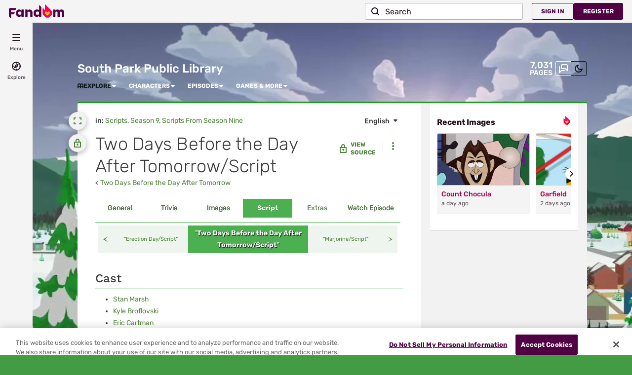

--- FILE ---
content_type: text/html; charset=UTF-8
request_url: https://southpark.fandom.com/wiki/Two_Days_Before_the_Day_After_Tomorrow/Script
body_size: 53684
content:
<!DOCTYPE html>
<html class="client-nojs sse-other l2u-other odyssey-noads" lang="en" dir="ltr">
<head>
<meta charset="UTF-8">
<title>Two Days Before the Day After Tomorrow/Script | South Park Public Library | Fandom</title>
<script>document.documentElement.className="client-js sse-other l2u-other odyssey-noads";RLCONF={"wgBreakFrames":false,"wgSeparatorTransformTable":["",""],"wgDigitTransformTable":["",""],"wgDefaultDateFormat":"dmy","wgMonthNames":["","January","February","March","April","May","June","July","August","September","October","November","December"],"wgRequestId":"a04a9d03f7953e3f3ca2d3778db84c0d","wgCanonicalNamespace":"","wgCanonicalSpecialPageName":false,"wgNamespaceNumber":0,"wgPageName":"Two_Days_Before_the_Day_After_Tomorrow/Script","wgTitle":"Two Days Before the Day After Tomorrow/Script","wgCurRevisionId":592521,"wgRevisionId":592521,"wgArticleId":13833,"wgIsArticle":true,"wgIsRedirect":false,"wgAction":"view","wgUserName":null,"wgUserGroups":["*"],"wgCategories":["Scripts","Season 9","Scripts From Season Nine"],"wgPageViewLanguage":"en","wgPageContentLanguage":"en","wgPageContentModel":"wikitext","wgRelevantPageName":"Two_Days_Before_the_Day_After_Tomorrow/Script","wgRelevantArticleId":13833,"wgIsProbablyEditable":false,"wgRelevantPageIsProbablyEditable":false,"wgRestrictionEdit":["autoconfirmed"],"wgRestrictionMove":["autoconfirmed"],"wgNoExternals":false,"wgArticleInterlangList":["fr:Deux jours avant le jour après demain/Script","zh:后天的前天/剧本"],"wikiaPageType":"article","isDarkTheme":false,"wgCiteReferencePreviewsActive":true,"wgVisualEditor":{"pageLanguageCode":"en","pageLanguageDir":"ltr","pageVariantFallbacks":"en"},"wgIsTestModeEnabled":false,"wgEnableLightboxExt":true,"wgMFDisplayWikibaseDescriptions":{"search":false,"watchlist":false,"tagline":false},"egMapsScriptPath":"/extensions-ucp/mw143/Maps/","egMapsDebugJS":false,"egMapsAvailableServices":["leaflet","googlemaps3"],"egMapsLeafletLayersApiKeys":{"MapBox":"","MapQuestOpen":"","Thunderforest":"","GeoportailFrance":""},"wgDisableCMSNotifications":false,"mwAuthBaseUrl":"https://auth.fandom.com","wgCityId":835,"wikiVertical":"tv","wgSiteName":"South Park Public Library","wgFandomQuizzesEnabled":true,"wgFandomQuizzesOnFepoEnabled":false,"wgFandomQuizzesGenAiQuizzesOnArticlesEnabled":false,"wgFandomQuizzesCommunityQuizzesOnArticlesEnabled":true,"viewTrackURL":"https://beacon.wikia-services.com/__track/view?a=13833\u0026n=0\u0026env=prod\u0026c=835\u0026lc=en\u0026lid=75\u0026x=southpark\u0026s=ucp_desktop\u0026mobile_theme=fandom-light\u0026rollout_tracking=mw143","wgAmplitudeApiKey":"6765a55f49a353467fec981090f1ab6a","wgUserIdForTracking":-1,"wgPageLanguageHasWordBreaks":true,"wgEditSubmitButtonLabelPublish":false,"wgCheckUserClientHintsHeadersJsApi":["architecture","bitness","brands","fullVersionList","mobile","model","platform","platformVersion"],"egFacebookAppId":"112328095453510","wgDisableAnonymousEditing":true,"comscoreKeyword":"wikiacsid_tv","quantcastLabels":"Genre.satire,Genre.drama,Genre.adventure,Genre.cartoon,Genre.comedy,Media.tv,Media.movies,Media.games,Media.books,Theme.mature,Theme.humor,TV.cc,TV.hulu","wgCategorySelect":{"defaultNamespace":"Category","defaultNamespaces":"Category"},"wgEnableDiscussions":true,"wgRequestInWikiContext":true,"wgIsFancentralWiki":false,"wikiMainPageId":51667,"isGamepedia":false,"trfc1592Variant1":false,"trfc1592Variant2":false,"dplat1355Variant1":false,"dplat1355Variant2":false,"dplat1355Variant3":false,"dplat1355Variant4":false,"dplat1355Variant5":false,"dplat1355Variant6":false,"trfc1615Variant1":false,"wgMenuPanelLinks":{"communitycentral":"//community.fandom.com/wiki/Community_Central","createnewwiki":"//community.fandom.com/wiki/Special:CreateNewWiki"},"wgPerformanceMonitoringSamplingFactor":10,"wgPerformanceMonitoringEndpointUrl":"https://beacon.wikia-services.com/__track/special/performance_metrics?w=835\u0026lc=en\u0026d=southpark\u0026s=ucp_desktop\u0026u=0\u0026i=res-prod\u0026a=https%3A%2F%2Fsouthpark.fandom.com%2Fwiki%2FTwo_Days_Before_the_Day_After_Tomorrow%2FScript","wgSoftwareVersion":"master@release-mw143-308.001","wgVersion":"1.43.1","wgWikiaEnvironment":"prod","wgSentrySampling":0.01,"wgIasEnabled":false,"wgRailModuleList":["Fandom\\FandomDesktop\\Rail\\PopularPagesModuleService"],"wgDisableCrossLinkingExperiments":false};RLSTATE={"site.styles":"ready","user.styles":"ready","user.options":"loading","ext.visualEditor.desktopArticleTarget.noscript":"ready","ext.fandom.ae.odyssey.noads.css":"ready","ext.staffSig.css":"ready","vendor.tippy.css":"ready","ext.fandom.bannerNotifications.desktop.css":"ready","ext.fandom.Uncrawlable.css":"ready","ext.fandom.CreatePage.css":"ready","ext.fandom.Thumbnails.css":"ready","ext.fandom.ThumbnailsViewImage.css":"ready","ext.fandom.Experiments.TRFC147":"ready","ext.fandom.ArticleDiscussions.css":"ready","skin.fandomdesktop.Math.css":"ready","skin.fandomdesktop.CargoTables-ext.css":"ready","ext.fandom.ArticleInterlang.css":"ready","ext.fandom.HighlightToAction.css":"ready","ext.fandom.SuggestedPages.css":"ready","skin.common.font.WorkSans.css":"ready","skin.fandomdesktop.styles":"ready","ext.fandomVideo.css":"ready","ext.fandom.GlobalComponents.GlobalNavigationTheme.light.css":"ready","ext.fandom.GlobalComponents.GlobalComponentsTheme.light.css":"ready","ext.fandom.GlobalComponents.GlobalExploreNavigation.css":"ready","ext.fandom.GlobalComponents.GlobalTopNavigation.css":"ready","ext.fandom.GlobalComponents.CommunityNavigation.css":"ready","ext.fandom.GlobalComponents.GlobalFooter.css":"ready","ext.fandom.GlobalComponents.CommunityHeader.css":"ready","ext.fandom.GlobalComponents.StickyNavigation.css":"ready","ext.fandom.GlobalComponents.CommunityHeaderBackground.css":"ready","skin.fandomdesktop.rail.css":"ready"};RLPAGEMODULES=["site","mediawiki.page.ready","ext.fandom.DatacenterPreference.js","ext.fandom.ServerSideExperiments.js","ext.fandom.Track.js","ext.visualEditor.desktopArticleTarget.init","ext.visualEditor.targetLoader","ext.checkUser.clientHints","ext.fandom.FacebookTags.js","ext.fandom.SilverSurferLoader.trackingWelcomeTool.js","ext.fandom.ae.consentQueue.js","ext.fandom.AnalyticsEngine.comscore.js","ext.fandom.AnalyticsEngine.quantcast.js","ext.categorySelect.js","ext.categorySelectFandomDesktop.css","ext.fandom.bannerNotifications.js","ext.fandom.bannerNotifications.messages","ext.fandom.ContentReview.legacyLoaders.js","ext.fandom.ContentReview.jsReload.js","ext.fandom.site","ext.fandom.ContentReviewTestModeMessages","ext.fandom.ImportJs","ext.fandom.UncrawlableUrl.anchors.js","ext.fandom.TimeAgoMessaging.js","ext.fandom.ImageGalleryIconModuleInit.js","ext.fandom.Thumbnails.js","ext.fandom.Thumbnails.messages","ext.fandom.GTM.js","ext.fandom.ArticleDiscussions.js","ext.fandom.ArticleDiscussions.messages","ext.fandom.performanceMonitoring.js","ext.fandom.HighlightToAction.js","ext.fandom.HighlightToAction.messages","ext.fandom.Sentry.loader.js","ext.fandom.SuggestedPages.js","ext.fandom.DiscordInterceptor.js","skin.fandomdesktop.js","skin.fandomdesktop.messages","mediawiki.Uri","ext.fandom.GlobalComponents.GlobalExploreNavigation.js","ext.fandom.GlobalComponents.GlobalExploreNavigation.messages","ext.fandom.GlobalComponents.GlobalTopNavigation.js","ext.fandom.GlobalComponents.GlobalTopNavigation.messages","ext.fandom.GlobalComponents.CommunityNavigation.js","ext.fandom.GlobalComponents.GlobalFooter.js","ext.fandom.GlobalComponents.CommunityHeader.js","ext.fandom.GlobalComponents.StickyNavigation.js","skin.fandomdesktop.rail.toggle.js","skin.fandomdesktop.rail.lazyRail.js","ext.fandom.nositenotice.js","ext.fandom.Lightbox.js"];</script>
<script>(RLQ=window.RLQ||[]).push(function(){mw.loader.impl(function(){return["user.options@12s5i",function($,jQuery,require,module){mw.user.tokens.set({"patrolToken":"+\\","watchToken":"+\\","csrfToken":"+\\"});
}];});});</script>
<link rel="stylesheet" href="/load.php?lang=en&amp;modules=ext.fandom.ArticleDiscussions.css%7Cext.fandom.ArticleInterlang.css%7Cext.fandom.CreatePage.css%7Cext.fandom.Experiments.TRFC147%7Cext.fandom.GlobalComponents.CommunityHeader.css%7Cext.fandom.GlobalComponents.CommunityHeaderBackground.css%7Cext.fandom.GlobalComponents.CommunityNavigation.css%7Cext.fandom.GlobalComponents.GlobalComponentsTheme.light.css%7Cext.fandom.GlobalComponents.GlobalExploreNavigation.css%7Cext.fandom.GlobalComponents.GlobalFooter.css%7Cext.fandom.GlobalComponents.GlobalNavigationTheme.light.css%7Cext.fandom.GlobalComponents.GlobalTopNavigation.css%7Cext.fandom.GlobalComponents.StickyNavigation.css%7Cext.fandom.HighlightToAction.css%7Cext.fandom.SuggestedPages.css%7Cext.fandom.Thumbnails.css%7Cext.fandom.ThumbnailsViewImage.css%7Cext.fandom.Uncrawlable.css%7Cext.fandom.ae.odyssey.noads.css%7Cext.fandom.bannerNotifications.desktop.css%7Cext.fandomVideo.css%7Cext.staffSig.css%7Cext.visualEditor.desktopArticleTarget.noscript%7Cskin.common.font.WorkSans.css%7Cskin.fandomdesktop.CargoTables-ext.css%7Cskin.fandomdesktop.Math.css%7Cskin.fandomdesktop.rail.css%7Cskin.fandomdesktop.styles%7Cvendor.tippy.css&amp;only=styles&amp;skin=fandomdesktop">
<script async="" src="/load.php?cb=20250730202516&amp;lang=en&amp;modules=startup&amp;only=scripts&amp;raw=1&amp;skin=fandomdesktop"></script>
<style>:root{--theme-body-dynamic-color-1:#000;--theme-body-dynamic-color-1--rgb:0,0,0;--theme-body-dynamic-color-2:#3a3a3a;--theme-body-dynamic-color-2--rgb:58,58,58;--theme-page-dynamic-color-1:#000;--theme-page-dynamic-color-1--rgb:0,0,0;--theme-page-dynamic-color-1--inverted:#fff;--theme-page-dynamic-color-1--inverted--rgb:255,255,255;--theme-page-dynamic-color-2:#3a3a3a;--theme-page-dynamic-color-2--rgb:58,58,58;--theme-sticky-nav-dynamic-color-1:#000;--theme-sticky-nav-dynamic-color-1--rgb:0,0,0;--theme-sticky-nav-dynamic-color-2:#3a3a3a;--theme-sticky-nav-dynamic-color-2--rgb:58,58,58;--theme-link-dynamic-color-1:#fff;--theme-link-dynamic-color-1--rgb:255,255,255;--theme-link-dynamic-color-2:#e6e6e6;--theme-link-dynamic-color-2--rgb:230,230,230;--theme-accent-dynamic-color-1:#000;--theme-accent-dynamic-color-1--rgb:0,0,0;--theme-accent-dynamic-color-2:#3a3a3a;--theme-accent-dynamic-color-2--rgb:58,58,58;--theme-body-background-color:#439c44;--theme-body-background-color--rgb:67,156,68;--theme-body-background-image:none;--theme-body-background-image-full:url(https://static.wikia.nocookie.net/southpark/images/b/b5/Site-background-light/revision/latest?cb=20250316024100);--theme-body-background-image-desktop:url(https://static.wikia.nocookie.net/southpark/images/b/b5/Site-background-light/revision/latest/scale-to-width-down/1280?cb=20250316024100);--theme-body-background-image-large-desktop:url(https://static.wikia.nocookie.net/southpark/images/b/b5/Site-background-light/revision/latest/scale-to-width-down/1500?cb=20250316024100);--theme-body-background-image-mobile:url(https://static.wikia.nocookie.net/southpark/images/b/b5/Site-background-light/revision/latest/scale-to-width-down/600?cb=20250316024100);--theme-body-background-image-tablets:url(https://static.wikia.nocookie.net/southpark/images/b/b5/Site-background-light/revision/latest/scale-to-width-down/1024?cb=20250316024100);--theme-body-background-image-tablets-2x:url(https://static.wikia.nocookie.net/southpark/images/b/b5/Site-background-light/revision/latest/scale-to-width-down/2048?cb=20250316024100);--theme-body-text-color:#000;--theme-body-text-color--rgb:0,0,0;--theme-body-text-color--hover:#333333;--theme-sticky-nav-background-color:#429e47;--theme-sticky-nav-background-color--rgb:66,158,71;--theme-sticky-nav-text-color:#000;--theme-sticky-nav-text-color--hover:#333333;--theme-page-background-color:#ffffff;--theme-page-background-color--rgb:255,255,255;--theme-page-background-color--secondary:#f2f2f2;--theme-page-background-color--secondary--rgb:242,242,242;--theme-page-text-color:#3a3a3a;--theme-page-text-color--rgb:58,58,58;--theme-page-text-color--hover:#6d6d6d;--theme-page-text-mix-color:#9d9d9d;--theme-page-text-mix-color-95:#f5f5f5;--theme-page-accent-mix-color:#a1d0a3;--theme-page-headings-font:'Work Sans';--theme-link-color:#4d8338;--theme-link-color--rgb:77,131,56;--theme-link-color--hover:#223b19;--theme-link-label-color:#fff;--theme-accent-color:#43a047;--theme-accent-color--rgb:67,160,71;--theme-accent-color--hover:#245827;--theme-accent-label-color:#000;--theme-border-color:#cecece;--theme-border-color--rgb:206,206,206;--theme-alert-color:#bf0017;--theme-alert-color--rgb:191,0,23;--theme-alert-color--hover:#59000a;--theme-alert-color--secondary:#bf0017;--theme-alert-label:#fff;--theme-warning-color:#cf721c;--theme-warning-color--rgb:207,114,28;--theme-warning-color--secondary:#ce711b;--theme-warning-label:#000;--theme-success-color:#0c742f;--theme-success-color--rgb:12,116,47;--theme-success-color--secondary:#0c742f;--theme-success-label:#fff;--theme-message-color:#753369;--theme-message-label:#fff;--theme-community-header-color:#0e191a;--theme-community-header-color--hover:#31585c;--theme-background-image-opacity:100%;--theme-page-text-opacity-factor:0.85;--theme-body-text-opacity-factor:0.85;--theme-link-decoration:none;}.skin-fandomdesktop .CodeMirror, .skin-fandomdesktop .cm-editor{--codemirror-yellow:#a88d00;--codemirror-light-blue:#0096fb;--codemirror-blue:#08f;--codemirror-green:#290;--codemirror-red:#f50;--codemirror-dark-red:#a11;--codemirror-purple:#80c;--codemirror-pink:#e0e;--codemirror-light-gray:#929292;--codemirror-gray:#789797;}.mw-highlight{--pygments-background:#f4f3f4;--pygments-err:#f00;--pygments-c:#408080;--pygments-k:#008000;--pygments-o:#666;--pygments-ch:#408080;--pygments-cm:#408080;--pygments-cp:#b17300;--pygments-cpf:#408080;--pygments-c1:#408080;--pygments-cs:#408080;--pygments-gd:#a00000;--pygments-gr:#f00;--pygments-gh:#000080;--pygments-gi:#009500;--pygments-go:#808080;--pygments-gp:#000080;--pygments-gu:#800080;--pygments-gt:#04d;--pygments-kc:#008000;--pygments-kd:#008000;--pygments-kn:#008000;--pygments-kp:#008000;--pygments-kr:#008000;--pygments-kt:#b00040;--pygments-m:#666;--pygments-s:#ba2121;--pygments-na:#768826;--pygments-nb:#008000;--pygments-nc:#00f;--pygments-no:#800;--pygments-nd:#a2f;--pygments-ni:#7f7f7f;--pygments-ne:#d2413a;--pygments-nf:#00f;--pygments-nl:#818100;--pygments-nn:#00f;--pygments-nt:#008000;--pygments-nv:#19177c;--pygments-ow:#a2f;--pygments-w:#808080;--pygments-mb:#666;--pygments-mf:#666;--pygments-mh:#666;--pygments-mi:#666;--pygments-mo:#666;--pygments-sa:#ba2121;--pygments-sb:#ba2121;--pygments-sc:#ba2121;--pygments-dl:#ba2121;--pygments-sd:#ba2121;--pygments-s2:#ba2121;--pygments-se:#b62;--pygments-sh:#ba2121;--pygments-si:#b68;--pygments-sx:#008000;--pygments-sr:#b68;--pygments-s1:#ba2121;--pygments-ss:#19177c;--pygments-bp:#008000;--pygments-fm:#00f;--pygments-vc:#19177c;--pygments-vg:#19177c;--pygments-vi:#19177c;--pygments-vm:#19177c;--pygments-il:#666;}</style>
<meta name="ResourceLoaderDynamicStyles" content="">
<link rel="stylesheet" href="/load.php?lang=en&amp;modules=site.styles&amp;only=styles&amp;skin=fandomdesktop">
<meta name="generator" content="MediaWiki 1.43.1">
<meta name="robots" content="max-image-preview:standard">
<meta name="format-detection" content="telephone=no">
<meta name="description" content="Stan Marsh Kyle Broflovski Eric Cartman Butters Stotch Anchorman Tom Pusslicker Field reporter Mitch Sharon Marsh Randy Marsh Sheila Broflovski Gerald Broflovski Mr. Mackey Stephen Stotch Mrs. Garrison Jimbo Kern Thomas Tucker Geologists and scientists Townsmen Beaverton residents Chet...">
<meta name="twitter:card" content="summary">
<meta name="twitter:site" content="@getfandom">
<meta name="twitter:url" content="https://southpark.fandom.com/wiki/Two_Days_Before_the_Day_After_Tomorrow/Script">
<meta name="twitter:title" content="Two Days Before the Day After Tomorrow/Script | South Park Public...">
<meta name="twitter:description" content="Stan Marsh Kyle Broflovski Eric Cartman Butters Stotch Anchorman Tom Pusslicker Field reporter Mitch Sharon Marsh Randy Marsh Sheila Broflovski Gerald Broflovski Mr. Mackey Stephen Stotch Mrs...">
<meta name="viewport" content="width=device-width, initial-scale=1.0, user-scalable=yes, minimum-scale=0.25, maximum-scale=5.0">
<link rel="icon" href="https://static.wikia.nocookie.net/southpark/images/4/4a/Site-favicon.ico/revision/latest?cb=20241010145041">
<link rel="search" type="application/opensearchdescription+xml" href="/rest.php/v1/search" title="South Park Public Library (en)">
<link rel="EditURI" type="application/rsd+xml" href="https://southpark.fandom.com/api.php?action=rsd">
<link rel="canonical" href="https://southpark.fandom.com/wiki/Two_Days_Before_the_Day_After_Tomorrow/Script">
<link rel="license" href="https://www.fandom.com/licensing">
<link rel="alternate" type="application/atom+xml" title="South Park Public Library Atom feed" href="/wiki/Special:RecentChanges?feed=atom">
	<meta property="fb:app_id" content="112328095453510" prefix="fb: http://www.facebook.com/2008/fbml">

<script type="application/ld+json">{"@context":"http://schema.org","@type":"Article","url":"https://southpark.fandom.com/wiki/Two_Days_Before_the_Day_After_Tomorrow/Script","name":"Two Days Before the Day After Tomorrow/Script","headline":"Two Days Before the Day After Tomorrow/Script","mainEntity":{"@type":"Thing","url":"https://southpark.fandom.com/wiki/Two_Days_Before_the_Day_After_Tomorrow/Script","name":"Two Days Before the Day After Tomorrow/Script","image":"https://static.wikia.nocookie.net/southpark/images/3/39/Site-community-image/revision/latest?cb=20250316024100"},"about":{"@type":"Thing","url":"https://southpark.fandom.com/wiki/Two_Days_Before_the_Day_After_Tomorrow/Script","name":"Two Days Before the Day After Tomorrow/Script","image":"https://static.wikia.nocookie.net/southpark/images/3/39/Site-community-image/revision/latest?cb=20250316024100"},"author":{"@type":"Organization","url":"https://southpark.fandom.com/wiki/Two_Days_Before_the_Day_After_Tomorrow/Script?action=credits","name":"Contributors to South Park Public Library"},"publisher":{"@type":"Organization","name":"Fandom, Inc.","logo":{"@type":"ImageObject","url":"https://static.wikia.nocookie.net/750feb85-de88-4a4f-b294-8b48142ac182/thumbnail-down/width/1280/height/720"}},"abstract":"Stan Marsh Kyle Broflovski Eric Cartman Butters Stotch Anchorman Tom Pusslicker Field reporter Mitch Sharon Marsh Randy Marsh Sheila Broflovski Gerald Broflovski Mr. Mackey Stephen Stotch Mrs. Garrison Jimbo Kern Thomas Tucker Geologists and scientists Townsmen Beaverton residents Chet Announcers Officer Barbrady Pentagon General and soldiers","image":"https://static.wikia.nocookie.net/southpark/images/3/39/Site-community-image/revision/latest?cb=20250316024100","thumbnailUrl":"https://static.wikia.nocookie.net/southpark/images/3/39/Site-community-image/revision/latest?cb=20250316024100"}</script>
	<meta property="og:type" content="article">

	<meta property="og:site_name" content="South Park Public Library">

	<meta property="og:title" content="Two Days Before the Day After Tomorrow/Script">

	<meta property="og:url" content="https://southpark.fandom.com/wiki/Two_Days_Before_the_Day_After_Tomorrow/Script">

	<meta property="og:description" content="Stan Marsh Kyle Broflovski Eric Cartman Butters Stotch Anchorman Tom Pusslicker Field reporter Mitch Sharon Marsh Randy Marsh Sheila Broflovski Gerald Broflovski Mr. Mackey Stephen Stotch Mrs. Garrison Jimbo Kern Thomas Tucker Geologists and scientists Townsmen Beaverton residents Chet Announcers Officer Barbrady Pentagon General and soldiers">

	<meta property="og:image" content="https://static.wikia.nocookie.net/southpark/images/3/39/Site-community-image/revision/latest?cb=20250316024100">

<script src="/_fs-ch-1T1wmsGaOgGaSxcX/assets/script.js" async=""></script>
<script>window.fandomContext = {"app":{"name":"wiki","brand":"fandom","skin":"ucp_desktop","env":"prod"},"site":{"categories":["ent"],"directedAtChildren":false,"siteId":835,"siteName":"southpark","top1000":true,"tags":{"esrb":["mature"],"tv":["cc","hulu"],"sex":["f","m"],"bundles":["disney_approved","brand-safe","apple_sea_bundle","25_bundle","fandom5k","safe5k","groupm_bundle","alc21_bundle","video_tier_1_and_2_bundle","21_bundle","can21_bundle","nintendo_approved"],"gnre":["satire","drama","adventure","cartoon","comedy"],"theme":["mature","humor"],"media":["tv","movies","games","books"],"pub":["ubisoft"],"age":["25-34","13-17","18-34","under18","18-24"],"pform":["xbox360","pc","mobile","ps3","xboxone","wii","ps4","switch","psvita"],"mpa":["restricted"]},"taxonomy":["ent","tv"]},"page":{"articleId":13833,"lang":"en","monetizationTier":2,"pageId":13833,"pageName":"Two_Days_Before_the_Day_After_Tomorrow\/Script","pageType":"article","tags":{"tv":["cc"],"gnre":["comedy"],"theme":["sliceoflife","mature"]},"wordCount":4810},"user":{"userId":0,"userState":"notRegistered","userEmailHashes":[]},"odyssey":{"platform":"fandomnoads"}};</script>
<script>window.fandomTrack = window.fandomTrack ?? { q: [], cmd: [] };</script>
<script>if (!('randomUUID' in crypto)) {
	crypto.randomUUID = () =>
		([1e7] + -1e3 + -4e3 + -8e3 + -1e11).replace(/[018]/g, (c) =>
			(c ^ (crypto.getRandomValues(new Uint8Array(1))[0] & (15 >> (c / 4)))).toString(16),
		);
}</script>
<script>window.FANDOM_AMPLITUDE=true;window.EARLY_PV_ID=true;window.pvUID=crypto.randomUUID();
(RLQ=window.RLQ||[]).push(()=>mw.config.set("pvUID", window.pvUID));</script>
<script src="https://southpark.fandom.com/__cb1826003038907785/resources-ucp/mw143/dist/scripts/pageview.js" async=""></script>
<script src="https://southpark.fandom.com/__cb1826003038907785/resources-ucp/mw143/dist/scripts/dtnr-observability.js" async=""></script>
<script>	// Algolia CDN script to implement page results click tracking
	const ALGOLIA_INSIGHTS_SRC = 'https://cdn.jsdelivr.net/npm/search-insights@2.2.1';
	!function (e, a, t, n, s, i, c) {
		e.AlgoliaAnalyticsObject = s, e[s] = e[s] || function () {
			(e[s].queue = e[s].queue || []).push(arguments)
		}, i = a.createElement(t), c = a.getElementsByTagName(t)[0],
			i.async = 1, i.src = n, c.parentNode.insertBefore(i, c)
	}(window, document, 'script', ALGOLIA_INSIGHTS_SRC, 'aa');</script>
<script>var _plc={"p":"mw","pVar":"fandomdesktop","pCat":"tv","pId":"835","pg":"article","pgId":"13833","pgLang":"en","adTags":{"esrb":["mature"],"tv":["cc","hulu"],"sex":["f","m"],"bundles":["disney_approved","brand-safe","apple_sea_bundle","25_bundle","fandom5k","safe5k","groupm_bundle","alc21_bundle","video_tier_1_and_2_bundle","21_bundle","can21_bundle","nintendo_approved"],"gnre":["satire","drama","adventure","cartoon","comedy"],"theme":["mature","humor"],"media":["tv","movies","games","books"],"pub":["ubisoft"],"age":["25-34","13-17","18-34","under18","18-24"],"pform":["xbox360","pc","mobile","ps3","xboxone","wii","ps4","switch","psvita"],"mpa":["restricted"]},"time":0,"pgName":"Two Days Before the Day After Tomorrow/Script","pgLink":"https://southpark.fandom.com/wiki/Two_Days_Before_the_Day_After_Tomorrow/Script","pgImage":"","cmName":"South Park Public Library","cmImage":"https://static.wikia.nocookie.net/southpark/images/3/39/Site-community-image/revision/latest/top-crop/width/36/height/36?cb=20250316024100"}; var _ulc={"id":"0","lang":"en"}; _plc.time=Date.now();</script>
<script src="https://static.wikia.nocookie.net/silversurfer/prod/latest/sdk.js" defer=""></script>
<script src="https://static.wikia.nocookie.net/silversurfer/prod/latest/pathfinder.js" defer=""></script>
<script>var ads={"context":{"platform":"fandomnoads","opts":{"enableNativeAds":true,"pageType":"all_ads","platformName":"fandomdesktop","noAdsReasons":["no_ads_page"],"monetizationTier":2},"targeting":{"enablePageCategories":true,"isUcp":true,"mappedVerticalName":"ent","newWikiCategories":["ent"],"pageArticleId":13833,"pageIsArticle":true,"pageName":"Two_Days_Before_the_Day_After_Tomorrow/Script","pageType":"article","wikiDbName":"southpark","wikiId":835,"wikiIsTop1000":true,"wikiLanguage":"en","wikiVertical":"tv","adTagManagerTags":{"esrb":["mature"],"tv":["cc","hulu"],"sex":["f","m"],"bundles":["disney_approved","brand-safe","apple_sea_bundle","25_bundle","fandom5k","safe5k","groupm_bundle","alc21_bundle","video_tier_1_and_2_bundle","21_bundle","can21_bundle","nintendo_approved"],"gnre":["satire","drama","adventure","cartoon","comedy"],"theme":["mature","humor"],"media":["tv","movies","games","books"],"pub":["ubisoft"],"age":["25-34","13-17","18-34","under18","18-24"],"pform":["xbox360","pc","mobile","ps3","xboxone","wii","ps4","switch","psvita"],"mpa":["restricted"]}}},"consentQueue":[]};</script>
<script>/* Generated by IdentityEngine - commit:b004042 */
(()=>{"use strict";var e,n={40:e=>{function n(e){return(n="function"==typeof Symbol&&"symbol"==typeof Symbol.iterator?function(e){return typeof e}:function(e){return e&&"function"==typeof Symbol&&e.constructor===Symbol&&e!==Symbol.prototype?"symbol":typeof e})(e)}e.exports=function(){for(var e,t,o=[],r=window,i=r;i;){try{if(i.frames.__tcfapiLocator){e=i;break}}catch(e){}if(i===r.top)break;i=i.parent}e||(function e(){var n=r.document,t=!!r.frames.__tcfapiLocator;if(!t)if(n.body){var o=n.createElement("iframe");o.style.cssText="display:none",o.name="__tcfapiLocator",n.body.appendChild(o)}else setTimeout(e,5);return!t}(),r.__tcfapi=function(){for(var e=arguments.length,n=new Array(e),r=0;r<e;r++)n[r]=arguments[r];if(!n.length)return o;"setGdprApplies"===n[0]?n.length>3&&2===parseInt(n[1],10)&&"boolean"==typeof n[3]&&(t=n[3],"function"==typeof n[2]&&n[2]("set",!0)):"ping"===n[0]?"function"==typeof n[2]&&n[2]({gdprApplies:t,cmpLoaded:!1,cmpStatus:"stub"}):o.push(n)},r.addEventListener("message",function(e){var t="string"==typeof e.data,o={};if(t)try{o=JSON.parse(e.data)}catch(e){}else o=e.data;var r="object"===n(o)&&null!==o?o.__tcfapiCall:null;r&&window.__tcfapi(r.command,r.version,function(n,o){var i={__tcfapiReturn:{returnValue:n,success:o,callId:r.callId}};e&&e.source&&e.source.postMessage&&e.source.postMessage(t?JSON.stringify(i):i,"*")},r.parameter)},!1))}}},t={};function o(e){var r=t[e];if(void 0!==r)return r.exports;var i=t[e]={exports:{}};return n[e](i,i.exports,o),i.exports}o.n=e=>{var n=e&&e.__esModule?()=>e.default:()=>e;return o.d(n,{a:n}),n},o.d=(e,n)=>{for(var t in n)o.o(n,t)&&!o.o(e,t)&&Object.defineProperty(e,t,{enumerable:!0,get:n[t]})},o.o=(e,n)=>Object.prototype.hasOwnProperty.call(e,n),function(e){e[e.SECONDS=1e3]="SECONDS",e[e.MINUTES=6e4]="MINUTES",e[e.HOURS=36e5]="HOURS",e[e.DAYS=864e5]="DAYS",e[e.WEEKS=6048e5]="WEEKS",e[e.MONTHS=2592e6]="MONTHS",e[e.YEARS=31536e6]="YEARS"}(e||(e={}));const r=e=>{const n=("; "+document.cookie).split("; "+e+"=");return n.length>=2?n.pop().split(";").shift():null};var i=o(40),s=o.n(i);const a=["ai","aw","ax","at","be","bg","bm","vg","br","bq","ky","hr","cw","cy","cz","dk","ee","fk","fo","fi","fr","gf","pf","tf","de","gi","gr","gl","gp","hu","is","ie","im","it","re","lv","li","lt","lu","mq","mt","yt","ms","nl","nc","no","pn","pl","pt","ro","bl","sh","mf","pm","bq","sx","sk","si","es","se","ch","tc","gb","uk","wf"],c="usprivacy",l="OptanonConsent",d={C0001:"necessary",C0002:"performance",C0003:"functional",C0004:"targeting",C0005:"social"},u=(e=!1,n={})=>Object.assign({necessary:e,performance:e,functional:e,targeting:e,social:e},n),p=()=>null!==r("OptanonAlertBoxClosed"),f=e=>{const n=new URLSearchParams(e),t={};return n.forEach((e,n)=>{t[n]=e}),t},m="onetrust-banner-sdk";function g(e,n=100,t=!1){let o,r,i;function s(...a){const c=Date.now()-r;c<n&&c>=0?o=setTimeout(()=>s(...a),n-c):(o=void 0,t||(i=e(...a)))}return(...a)=>{r=Date.now();const c=t&&!o;return null!=o||(o=setTimeout(()=>s(...a),n)),c&&(i=e(...a)),i}}const v={closed:"cookie-banner-closed",visible:"cookie-banner-visible",loading:"cookie-banner-loading"},y="--cookie-banner-height";let w=null;const b=()=>{const e=document.getElementById(m);if(!e)return;const n=e.offsetHeight;document.documentElement.style.setProperty(y,`${n}px`)};!function(){var n,t,o,i,S;const h="[FandomCMP]",_={ready:!1,coppa:!1,optOut:!1,allowed:{ads:!1,tracking:!1},consentApi:void 0,consentString:void 0,consents:void 0,banner:"loading"},{allowed:C}=_,E=null!==(i=null===(o=null===(t=null===(n=window.ads)||void 0===n?void 0:n.context)||void 0===t?void 0:t.targeting)||void 0===o?void 0:o.directedAtChildren)&&void 0!==i&&i,O=void 0===(null===(S=window.RLCONF)||void 0===S?void 0:S.wgUserId);let{ready:k,consentApi:L,consentString:$,consents:x,banner:N}=_,A=!!(e=>{var n;const t=r(l);if(!t)return;const o=null===(n=f(t))||void 0===n?void 0:n.groups;return o?o.includes(e):void 0})("C0004:0"),T=E&&O;try{const n=(()=>{const e=r("Geo");try{return null!==e?JSON.parse(decodeURIComponent(e)):{}}catch(e){return{}}})();(e=>{e.country&&e.continent&&e.region&&(window.OneTrust={geolocationResponse:{stateCode:e.region,countryCode:e.country,regionCode:e.continent}})})(n);const t=r(l);t&&(x=(e=>{const n=u();return Object.entries(d).reduce((n,[t,o])=>((e=>void 0!==e&&"string"==typeof e.groups&&e.groups.length>0)(e)&&e.groups.includes(`${t}:1`)&&(n[o]=!0),n),n)})(f(t)));const o=p();if((e=>void 0!==(null==e?void 0:e.country)&&a.includes(e.country.toLowerCase()))(n)){console.debug(`${h} TCF required for ${n.country}`),void 0===window.__tcfapi&&(s()(),console.debug(`${h} __tcfapi installed`)),L="tcf",k=!0,A||(A=!o),C.ads=o,C.tracking=o;const e=r("eupubconsent-v2");e&&($=e),N=p()?"closed":document.getElementById(m)?"visible":"loading"}else if((e=>{var n;return"us"===(null===(n=null==e?void 0:e.country)||void 0===n?void 0:n.toLowerCase())})(n)){console.debug(`${h} USP required for ${n.country}`),L="usp";const t=r(c),i=navigator.globalPrivacyControl?"Y":"N";$=null!==t?t:`1Y${i}N`,t||((n,t,o=365)=>{const r=function(e,n){const t=new Date,o=Math.floor(e>=0?e:0);return new Date(t.getTime()+o*n)}(o,e.DAYS);document.cookie=`${n}=${t}; domain=${((e=window.location.hostname)=>{const n=e.split(".");return n.length<2?e:`.${n[n.length-2]}.${n[n.length-1]}`})()}; path=/; SameSite=Lax; expires=${r.toUTCString()}`})(c,$),(()=>{function e(e){try{let n=e.data;const t="string"==typeof n;if(t)try{n=JSON.parse(n)}catch(e){}const o=n.__uspapiCall;o&&window.__uspapi(o.command,o.parameter,function(n,r){const i={__uspapiReturn:{returnValue:n,success:r,callId:o.callId}};e.source.postMessage(t?JSON.stringify(i):i,"*")})}catch(e){}}window.__uspapi=function(e,n,t){"getUSPData"===e?t({version:1,uspString:r(c)},!0):t(void 0,!1)},window.__uspapi.msgHandler=e,function e(){const n="__uspapiLocator";if(window.frames[n])return;if("loading"===document.readyState)return void document.addEventListener("DOMContentLoaded",()=>e());const t=document.body,o=document.createElement("iframe");o.name=n,o.style.display="none",t.appendChild(o)}(),window.addEventListener("message",e,!1)})(),console.debug(`${h} __uspapi installed`),k=!0,C.ads=!0,C.tracking=!0,A=$.startsWith("1YY"),N=o?"closed":"loading"}else k=!0,C.ads=!0,C.tracking=!0,A=!1,N="closed";if(x||(x=u(!A,{necessary:!0})),T&&!A){const e=r("ag");null===e&&(C.ads=!1),T=function(e,n){let t=e;return"1"===n&&(t=!1),t}(E,e)}}catch(e){console.debug(`${h} Error while trying to prepare fandomCmp object`,e)}var D;window.fandomCmp={ready:k,coppa:T,optOut:A,consentApi:L,consentString:$,consents:x,allowed:C,banner:N},window.dispatchEvent(new CustomEvent("fandomConsentUpdate",{detail:window.fandomCmp})),(e=>{const n=document.documentElement;Object.values(v).forEach(e=>{n.classList.remove(e)});const t=v[e];t&&n.classList.add(t)})(D=N),"visible"===D?(b(),w||(w=g(b,50),window.addEventListener("resize",w))):"closed"===D&&(document.documentElement.style.setProperty(y,"0px"),w&&(window.removeEventListener("resize",w),w=null)),(e=>{document.documentElement.classList.add(`cookie-banner-api-${null!=e?e:"other"}`)})(L)}()})();</script>
<script>	window.FANDOM_ODYSSEY=true;</script>
<script src="https://script.wikia.nocookie.net/fandom-ae-assets/odyssey/host/production/main.js" type="module" nonce=""></script>
<script src="https://script.wikia.nocookie.net/fandom-ae-assets/identity-service/latest/index.js" async="" data-odyssey="1"></script>
<script src="https://cdn.cookielaw.org/scripttemplates/otSDKStub.js" data-domain-script="dea70a1b-c82d-4fe0-86ff-5e164b0a6022" async=""></script>
<script>window.fandomTrack = window.fandomTrack ?? { q: [], cmd: [] };
window.fandomTrack.q.push({
	event: 'trackingevent',
	payload: {
		event_type: 'no_ads',
		ga_label: 'no_ads_page',
		ga_category: 'no_ads',
		ga_value: 2,
	},
});</script>
<script>window.fandomHost = window.fandomHost ?? {};
window.fandomHost.cmd = window.fandomHost.cmd ?? [];
window.fandomHost.cmd.push((host) => {
	host.issueManager.triggerPageStatus({ trigger: "no_ads" });
});</script>
<script>	window.fandomAds = window.fandomAds || { cmd: [] };
	window.fandomAds.deploymentEnvironment = 'production';</script>

<script>
	const useMaxDefaultContentWidth = Boolean(false);

	const defaultContentWidth = useMaxDefaultContentWidth ? 'expanded' : 'collapsed';

	let contentWidthPreference;

	try {
		contentWidthPreference = localStorage.getItem('contentwidth') || defaultContentWidth;
	} catch (e) {
		contentWidthPreference = defaultContentWidth;
	}

	if ( contentWidthPreference === 'expanded' ) {
		document.documentElement.classList.add('is-content-expanded');
	}
</script>

<script>window.fandomTaxonomy={"site":{"main_vertical":{"value":"TV","confidence":0.8750426173210144},"verticals":[{"value":"TV","confidence":0.8750426173210144}],"franchises":[{"value":"South Park","confidence":1.0}],"top_game_installment":{"value":{"installment_id":"124448","installment_title":"South Park: The Stick of Truth"},"confidence":0.5185291171073914},"genres":[{"value":"Animation","confidence":0.88739013671875},{"value":"Comedy","confidence":0.88739013671875},{"value":"Role-Playing","confidence":0.6506564617156982},{"value":"Fantasy","confidence":0.25687071681022644},{"value":"Musical","confidence":0.25687071681022644},{"value":"Strategy","confidence":0.19659067690372467},{"value":"Racing","confidence":0.1334085911512375}],"subgenres":[{"value":"2d-animation","confidence":0.88739013671875},{"value":"farce-comedy","confidence":0.88739013671875},{"value":"for-grown-ups-animation","confidence":0.88739013671875},{"value":"satire-comedy","confidence":0.88739013671875},{"value":"crude-humor-comedy","confidence":0.8842824697494507},{"value":"dark-comedy","confidence":0.8842824697494507},{"value":"parody-comedy","confidence":0.8842824697494507},{"value":"raunchy-comedy","confidence":0.8842824697494507},{"value":"snow-adventure","confidence":0.8842824697494507},{"value":"sitcom-comedy","confidence":0.8453940749168396},{"value":"cg-animation","confidence":0.8422864675521851},{"value":"Role-Playing General","confidence":0.6506564617156982},{"value":"dark-fantasy","confidence":0.25687071681022644},{"value":"fictional-war","confidence":0.25687071681022644},{"value":"mountain-adventure","confidence":0.25687071681022644},{"value":"quest-adventure","confidence":0.25687071681022644},{"value":"Card Battle","confidence":0.19659067690372467},{"value":"Real-Time","confidence":0.19433583319187164},{"value":"Arcade","confidence":0.1334085911512375}],"themes":[{"value":"talking-animals","confidence":0.2791827619075775},{"value":"superheroes","confidence":0.26738250255584717},{"value":"time-loop","confidence":0.21274688839912415},{"value":"mistaken-identity","confidence":0.19210919737815857},{"value":"sports-team","confidence":0.17026232182979584},{"value":"anti-hero","confidence":0.1666017770767212},{"value":"cooperative-gameplay","confidence":0.15953142940998077},{"value":"mini-games","confidence":0.14799438416957855},{"value":"player-housing","confidence":0.12992313504219055},{"value":"living-objects","confidence":0.10680248588323593},{"value":"friends-to-lovers","confidence":0.10042233020067215},{"value":"speedrun","confidence":0.09389610588550568},{"value":"animal-companion","confidence":0.08469337224960327},{"value":"crime-scene","confidence":0.07772397994995117},{"value":"the-chosen-one","confidence":0.07637351006269455},{"value":"save-the-universe","confidence":0.07611904293298721},{"value":"dungeons","confidence":0.07542672008275986},{"value":"horde-mode","confidence":0.07520614564418793},{"value":"save-the-world","confidence":0.07446406781673431},{"value":"jump-scare","confidence":0.07030078768730164},{"value":"race-against-time","confidence":0.06879181414842606},{"value":"battle-royale","confidence":0.06858090311288834},{"value":"collectibles","confidence":0.06844376027584076},{"value":"quest","confidence":0.06680501252412796},{"value":"puppets","confidence":0.06640863418579102},{"value":"entertainers","confidence":0.06582336872816086},{"value":"bullying","confidence":0.06557652354240417},{"value":"good-versus-evil","confidence":0.06405356526374817},{"value":"school-setting","confidence":0.0640297532081604},{"value":"corporate-villain","confidence":0.062261197715997696},{"value":"zombies","confidence":0.060497719794511795},{"value":"rags-to-riches","confidence":0.060455936938524246},{"value":"level-stages","confidence":0.05909165367484093},{"value":"impersonation","confidence":0.056842364370822906},{"value":"witty-banter","confidence":0.0501793697476387}],"traffic":[{"value":"H1","confidence":1.0}],"trending_score":[{"value":"0.513753","confidence":1.0}],"trending_scores":{"us":[{"value":"0.513753","confidence":1.0}]},"iab_categories":["640","641","646"]},"_meta":{"wiki":"835","article":"13833"},"page":{"main_vertical":{"value":"TV","confidence":0.9999989867210388},"verticals":[{"value":"TV","confidence":0.9999989867210388}],"main_entity_type":{"value":"TVEpisode","confidence":0.43536755442619324},"entity_types":[{"value":"TVEpisode","confidence":0.43536755442619324}],"iab_categories":["640"]}};window.dispatchEvent(new CustomEvent('FandomTaxonomyUpdated'));</script>
<script>window.fandomWidgets={"locations":[{"name":"desktop-drawer-left","slots":[{"widgets":[{"widgetLocationId":59,"alpha":27,"beta":1979,"widget":"cards-vertical","content":"others-like-you-viewed"},{"widgetLocationId":60,"alpha":25,"beta":1889,"widget":"cards-horizontal","content":"others-like-you-viewed"},{"widgetLocationId":61,"alpha":74,"beta":3207,"widget":"cards-vertical","content":"top-pages-this-week"},{"widgetLocationId":62,"alpha":49,"beta":2263,"widget":"cards-horizontal","content":"top-pages-this-week"},{"widgetLocationId":63,"alpha":1,"beta":83,"widget":"cards-vertical","content":"trending-pages"},{"widgetLocationId":64,"alpha":15,"beta":630,"widget":"cards-horizontal","content":"trending-pages"},{"widgetLocationId":65,"alpha":1,"beta":10,"widget":"cards-vertical","content":"graphwise:characters"},{"widgetLocationId":66,"alpha":1,"beta":11,"widget":"cards-horizontal","content":"graphwise:characters"},{"widgetLocationId":67,"alpha":1,"beta":17,"widget":"cards-vertical","content":"graphwise:events"},{"widgetLocationId":68,"alpha":1,"beta":11,"widget":"cards-horizontal","content":"graphwise:events"},{"widgetLocationId":69,"alpha":1,"beta":11,"widget":"cards-vertical","content":"graphwise:locations"},{"widgetLocationId":70,"alpha":1,"beta":8,"widget":"cards-horizontal","content":"graphwise:locations"},{"widgetLocationId":71,"alpha":1,"beta":15,"widget":"cards-vertical","content":"graphwise:organizations"},{"widgetLocationId":72,"alpha":1,"beta":4,"widget":"cards-horizontal","content":"graphwise:organizations"},{"widgetLocationId":73,"alpha":1,"beta":7,"widget":"cards-vertical","content":"graphwise:works"},{"widgetLocationId":74,"alpha":1,"beta":13,"widget":"cards-horizontal","content":"graphwise:works"},{"widgetLocationId":251,"alpha":1,"beta":126,"widget":"cards-vertical","content":"similar-pages"},{"widgetLocationId":252,"alpha":2,"beta":160,"widget":"cards-horizontal","content":"similar-pages"}]},{"widgets":[{"widgetLocationId":75,"alpha":1,"beta":801,"widget":"cards-vertical","content":"others-like-you-viewed"},{"widgetLocationId":76,"alpha":10,"beta":1684,"widget":"cards-horizontal","content":"others-like-you-viewed"},{"widgetLocationId":77,"alpha":28,"beta":3416,"widget":"cards-vertical","content":"top-pages-this-week"},{"widgetLocationId":78,"alpha":1,"beta":243,"widget":"cards-horizontal","content":"top-pages-this-week"},{"widgetLocationId":79,"alpha":2,"beta":800,"widget":"cards-vertical","content":"trending-pages"},{"widgetLocationId":80,"alpha":1,"beta":126,"widget":"cards-horizontal","content":"trending-pages"},{"widgetLocationId":81,"alpha":1,"beta":9,"widget":"cards-vertical","content":"graphwise:characters"},{"widgetLocationId":82,"alpha":1,"beta":4,"widget":"cards-horizontal","content":"graphwise:characters"},{"widgetLocationId":83,"alpha":1,"beta":9,"widget":"cards-vertical","content":"graphwise:events"},{"widgetLocationId":84,"alpha":1,"beta":16,"widget":"cards-horizontal","content":"graphwise:events"},{"widgetLocationId":85,"alpha":1,"beta":13,"widget":"cards-vertical","content":"graphwise:locations"},{"widgetLocationId":86,"alpha":1,"beta":4,"widget":"cards-horizontal","content":"graphwise:locations"},{"widgetLocationId":87,"alpha":1,"beta":16,"widget":"cards-vertical","content":"graphwise:organizations"},{"widgetLocationId":88,"alpha":1,"beta":11,"widget":"cards-horizontal","content":"graphwise:organizations"},{"widgetLocationId":89,"alpha":1,"beta":10,"widget":"cards-vertical","content":"graphwise:works"},{"widgetLocationId":90,"alpha":1,"beta":10,"widget":"cards-horizontal","content":"graphwise:works"},{"widgetLocationId":253,"alpha":1,"beta":209,"widget":"cards-vertical","content":"similar-pages"},{"widgetLocationId":254,"alpha":1,"beta":276,"widget":"cards-horizontal","content":"similar-pages"}]},{"widgets":[{"widgetLocationId":91,"alpha":10,"beta":3158,"widget":"cards-vertical","content":"others-like-you-viewed"},{"widgetLocationId":92,"alpha":1,"beta":749,"widget":"cards-horizontal","content":"others-like-you-viewed"},{"widgetLocationId":93,"alpha":1,"beta":327,"widget":"cards-vertical","content":"top-pages-this-week"},{"widgetLocationId":94,"alpha":1,"beta":140,"widget":"cards-horizontal","content":"top-pages-this-week"},{"widgetLocationId":95,"alpha":1,"beta":96,"widget":"cards-vertical","content":"trending-pages"},{"widgetLocationId":96,"alpha":1,"beta":241,"widget":"cards-horizontal","content":"trending-pages"},{"widgetLocationId":97,"alpha":1,"beta":5,"widget":"cards-vertical","content":"graphwise:characters"},{"widgetLocationId":98,"alpha":1,"beta":6,"widget":"cards-horizontal","content":"graphwise:characters"},{"widgetLocationId":99,"alpha":1,"beta":3,"widget":"cards-vertical","content":"graphwise:events"},{"widgetLocationId":100,"alpha":1,"beta":4,"widget":"cards-horizontal","content":"graphwise:events"},{"widgetLocationId":101,"alpha":1,"beta":4,"widget":"cards-vertical","content":"graphwise:locations"},{"widgetLocationId":102,"alpha":1,"beta":2,"widget":"cards-horizontal","content":"graphwise:locations"},{"widgetLocationId":103,"alpha":1,"beta":8,"widget":"cards-vertical","content":"graphwise:organizations"},{"widgetLocationId":104,"alpha":1,"beta":4,"widget":"cards-horizontal","content":"graphwise:organizations"},{"widgetLocationId":105,"alpha":1,"beta":6,"widget":"cards-vertical","content":"graphwise:works"},{"widgetLocationId":106,"alpha":1,"beta":27,"widget":"cards-horizontal","content":"graphwise:works"},{"widgetLocationId":255,"alpha":1,"beta":51,"widget":"cards-vertical","content":"similar-pages"},{"widgetLocationId":256,"alpha":1,"beta":92,"widget":"cards-horizontal","content":"similar-pages"}]},{"widgets":[{"widgetLocationId":107,"alpha":1,"beta":453,"widget":"cards-vertical","content":"others-like-you-viewed"},{"widgetLocationId":108,"alpha":1,"beta":341,"widget":"cards-horizontal","content":"others-like-you-viewed"},{"widgetLocationId":109,"alpha":1,"beta":170,"widget":"cards-vertical","content":"top-pages-this-week"},{"widgetLocationId":110,"alpha":1,"beta":68,"widget":"cards-horizontal","content":"top-pages-this-week"},{"widgetLocationId":111,"alpha":1,"beta":47,"widget":"cards-vertical","content":"trending-pages"},{"widgetLocationId":112,"alpha":1,"beta":93,"widget":"cards-horizontal","content":"trending-pages"},{"widgetLocationId":113,"alpha":1,"beta":2,"widget":"cards-vertical","content":"graphwise:characters"},{"widgetLocationId":114,"alpha":1,"beta":3,"widget":"cards-horizontal","content":"graphwise:characters"},{"widgetLocationId":115,"alpha":1,"beta":4,"widget":"cards-vertical","content":"graphwise:events"},{"widgetLocationId":116,"alpha":1,"beta":4,"widget":"cards-horizontal","content":"graphwise:events"},{"widgetLocationId":117,"alpha":1,"beta":2,"widget":"cards-vertical","content":"graphwise:locations"},{"widgetLocationId":118,"alpha":1,"beta":4,"widget":"cards-horizontal","content":"graphwise:locations"},{"widgetLocationId":119,"alpha":1,"beta":3,"widget":"cards-vertical","content":"graphwise:organizations"},{"widgetLocationId":120,"alpha":1,"beta":3,"widget":"cards-horizontal","content":"graphwise:organizations"},{"widgetLocationId":121,"alpha":1,"beta":5,"widget":"cards-vertical","content":"graphwise:works"},{"widgetLocationId":122,"alpha":1,"beta":3,"widget":"cards-horizontal","content":"graphwise:works"},{"widgetLocationId":257,"alpha":1,"beta":21,"widget":"cards-vertical","content":"similar-pages"},{"widgetLocationId":258,"alpha":1,"beta":18,"widget":"cards-horizontal","content":"similar-pages"}]},{"widgets":[{"widgetLocationId":123,"alpha":1,"beta":184,"widget":"cards-vertical","content":"others-like-you-viewed"},{"widgetLocationId":124,"alpha":1,"beta":125,"widget":"cards-horizontal","content":"others-like-you-viewed"},{"widgetLocationId":125,"alpha":1,"beta":72,"widget":"cards-vertical","content":"top-pages-this-week"},{"widgetLocationId":126,"alpha":1,"beta":55,"widget":"cards-horizontal","content":"top-pages-this-week"},{"widgetLocationId":127,"alpha":1,"beta":13,"widget":"cards-vertical","content":"trending-pages"},{"widgetLocationId":128,"alpha":1,"beta":7,"widget":"cards-horizontal","content":"trending-pages"},{"widgetLocationId":129,"alpha":1,"beta":4,"widget":"cards-vertical","content":"graphwise:characters"},{"widgetLocationId":130,"alpha":1,"beta":2,"widget":"cards-horizontal","content":"graphwise:characters"},{"widgetLocationId":131,"alpha":1,"beta":2,"widget":"cards-vertical","content":"graphwise:events"},{"widgetLocationId":132,"alpha":1,"beta":2,"widget":"cards-horizontal","content":"graphwise:events"},{"widgetLocationId":133,"alpha":1,"beta":2,"widget":"cards-vertical","content":"graphwise:locations"},{"widgetLocationId":134,"alpha":1,"beta":2,"widget":"cards-horizontal","content":"graphwise:locations"},{"widgetLocationId":135,"alpha":1,"beta":2,"widget":"cards-vertical","content":"graphwise:organizations"},{"widgetLocationId":136,"alpha":1,"beta":2,"widget":"cards-horizontal","content":"graphwise:organizations"},{"widgetLocationId":137,"alpha":1,"beta":2,"widget":"cards-vertical","content":"graphwise:works"},{"widgetLocationId":138,"alpha":1,"beta":2,"widget":"cards-horizontal","content":"graphwise:works"},{"widgetLocationId":259,"alpha":1,"beta":14,"widget":"cards-vertical","content":"similar-pages"},{"widgetLocationId":260,"alpha":1,"beta":20,"widget":"cards-horizontal","content":"similar-pages"}]},{"widgets":[{"widgetLocationId":139,"alpha":1,"beta":69,"widget":"cards-vertical","content":"others-like-you-viewed"},{"widgetLocationId":140,"alpha":1,"beta":41,"widget":"cards-horizontal","content":"others-like-you-viewed"},{"widgetLocationId":141,"alpha":1,"beta":38,"widget":"cards-vertical","content":"top-pages-this-week"},{"widgetLocationId":142,"alpha":1,"beta":32,"widget":"cards-horizontal","content":"top-pages-this-week"},{"widgetLocationId":143,"alpha":1,"beta":5,"widget":"cards-vertical","content":"trending-pages"},{"widgetLocationId":144,"alpha":1,"beta":6,"widget":"cards-horizontal","content":"trending-pages"},{"widgetLocationId":145,"alpha":1,"beta":2,"widget":"cards-vertical","content":"graphwise:characters"},{"widgetLocationId":146,"alpha":1,"beta":2,"widget":"cards-horizontal","content":"graphwise:characters"},{"widgetLocationId":147,"alpha":1,"beta":2,"widget":"cards-vertical","content":"graphwise:events"},{"widgetLocationId":148,"alpha":1,"beta":2,"widget":"cards-horizontal","content":"graphwise:events"},{"widgetLocationId":149,"alpha":1,"beta":2,"widget":"cards-vertical","content":"graphwise:locations"},{"widgetLocationId":150,"alpha":1,"beta":155,"widget":"cards-horizontal","content":"graphwise:locations"},{"widgetLocationId":151,"alpha":1,"beta":2,"widget":"cards-vertical","content":"graphwise:organizations"},{"widgetLocationId":152,"alpha":1,"beta":2,"widget":"cards-horizontal","content":"graphwise:organizations"},{"widgetLocationId":153,"alpha":1,"beta":2,"widget":"cards-vertical","content":"graphwise:works"},{"widgetLocationId":154,"alpha":1,"beta":2,"widget":"cards-horizontal","content":"graphwise:works"},{"widgetLocationId":261,"alpha":1,"beta":18,"widget":"cards-vertical","content":"similar-pages"},{"widgetLocationId":262,"alpha":1,"beta":12,"widget":"cards-horizontal","content":"similar-pages"}]},{"widgets":[{"widgetLocationId":155,"alpha":1,"beta":27,"widget":"cards-vertical","content":"others-like-you-viewed"},{"widgetLocationId":156,"alpha":1,"beta":24,"widget":"cards-horizontal","content":"others-like-you-viewed"},{"widgetLocationId":157,"alpha":1,"beta":42,"widget":"cards-vertical","content":"top-pages-this-week"},{"widgetLocationId":158,"alpha":1,"beta":38,"widget":"cards-horizontal","content":"top-pages-this-week"},{"widgetLocationId":159,"alpha":1,"beta":15,"widget":"cards-vertical","content":"trending-pages"},{"widgetLocationId":160,"alpha":1,"beta":15,"widget":"cards-horizontal","content":"trending-pages"},{"widgetLocationId":161,"alpha":1,"beta":2,"widget":"cards-vertical","content":"graphwise:characters"},{"widgetLocationId":162,"alpha":1,"beta":2,"widget":"cards-horizontal","content":"graphwise:characters"},{"widgetLocationId":163,"alpha":1,"beta":2,"widget":"cards-vertical","content":"graphwise:events"},{"widgetLocationId":164,"alpha":1,"beta":3,"widget":"cards-horizontal","content":"graphwise:events"},{"widgetLocationId":165,"alpha":1,"beta":2,"widget":"cards-vertical","content":"graphwise:locations"},{"widgetLocationId":166,"alpha":1,"beta":2,"widget":"cards-horizontal","content":"graphwise:locations"},{"widgetLocationId":167,"alpha":1,"beta":2,"widget":"cards-vertical","content":"graphwise:organizations"},{"widgetLocationId":168,"alpha":1,"beta":2,"widget":"cards-horizontal","content":"graphwise:organizations"},{"widgetLocationId":169,"alpha":1,"beta":5,"widget":"cards-vertical","content":"graphwise:works"},{"widgetLocationId":170,"alpha":1,"beta":4,"widget":"cards-horizontal","content":"graphwise:works"},{"widgetLocationId":263,"alpha":1,"beta":8,"widget":"cards-vertical","content":"similar-pages"},{"widgetLocationId":264,"alpha":1,"beta":11,"widget":"cards-horizontal","content":"similar-pages"}]},{"widgets":[{"widgetLocationId":171,"alpha":1,"beta":104,"widget":"cards-vertical","content":"others-like-you-viewed"},{"widgetLocationId":172,"alpha":1,"beta":114,"widget":"cards-horizontal","content":"others-like-you-viewed"},{"widgetLocationId":173,"alpha":1,"beta":34,"widget":"cards-vertical","content":"top-pages-this-week"},{"widgetLocationId":174,"alpha":1,"beta":63,"widget":"cards-horizontal","content":"top-pages-this-week"},{"widgetLocationId":175,"alpha":1,"beta":9,"widget":"cards-vertical","content":"trending-pages"},{"widgetLocationId":176,"alpha":1,"beta":18,"widget":"cards-horizontal","content":"trending-pages"},{"widgetLocationId":177,"alpha":1,"beta":2,"widget":"cards-vertical","content":"graphwise:characters"},{"widgetLocationId":178,"alpha":1,"beta":12,"widget":"cards-horizontal","content":"graphwise:characters"},{"widgetLocationId":179,"alpha":1,"beta":5,"widget":"cards-vertical","content":"graphwise:events"},{"widgetLocationId":180,"alpha":1,"beta":6,"widget":"cards-horizontal","content":"graphwise:events"},{"widgetLocationId":181,"alpha":1,"beta":2,"widget":"cards-vertical","content":"graphwise:locations"},{"widgetLocationId":182,"alpha":1,"beta":3,"widget":"cards-horizontal","content":"graphwise:locations"},{"widgetLocationId":183,"alpha":1,"beta":32,"widget":"cards-vertical","content":"graphwise:organizations"},{"widgetLocationId":184,"alpha":1,"beta":2,"widget":"cards-horizontal","content":"graphwise:organizations"},{"widgetLocationId":185,"alpha":1,"beta":2,"widget":"cards-vertical","content":"graphwise:works"},{"widgetLocationId":186,"alpha":1,"beta":2,"widget":"cards-horizontal","content":"graphwise:works"},{"widgetLocationId":265,"alpha":1,"beta":11,"widget":"cards-vertical","content":"similar-pages"},{"widgetLocationId":266,"alpha":1,"beta":8,"widget":"cards-horizontal","content":"similar-pages"}]},{"widgets":[{"widgetLocationId":267,"alpha":1,"beta":4,"widget":"cards-vertical","content":"similar-pages"},{"widgetLocationId":268,"alpha":1,"beta":8,"widget":"cards-horizontal","content":"similar-pages"},{"widgetLocationId":278,"alpha":1,"beta":93,"widget":"cards-vertical","content":"others-like-you-viewed"},{"widgetLocationId":279,"alpha":1,"beta":46,"widget":"cards-horizontal","content":"others-like-you-viewed"},{"widgetLocationId":280,"alpha":1,"beta":19,"widget":"cards-vertical","content":"top-pages-this-week"},{"widgetLocationId":281,"alpha":1,"beta":57,"widget":"cards-horizontal","content":"top-pages-this-week"},{"widgetLocationId":282,"alpha":1,"beta":5,"widget":"cards-vertical","content":"trending-pages"},{"widgetLocationId":283,"alpha":1,"beta":5,"widget":"cards-horizontal","content":"trending-pages"},{"widgetLocationId":284,"alpha":1,"beta":17,"widget":"cards-vertical","content":"graphwise:characters"},{"widgetLocationId":285,"alpha":1,"beta":11,"widget":"cards-horizontal","content":"graphwise:characters"},{"widgetLocationId":286,"alpha":1,"beta":2,"widget":"cards-vertical","content":"graphwise:events"},{"widgetLocationId":287,"alpha":1,"beta":2,"widget":"cards-horizontal","content":"graphwise:events"},{"widgetLocationId":288,"alpha":1,"beta":17,"widget":"cards-vertical","content":"graphwise:locations"},{"widgetLocationId":289,"alpha":1,"beta":13,"widget":"cards-horizontal","content":"graphwise:locations"},{"widgetLocationId":290,"alpha":1,"beta":2,"widget":"cards-vertical","content":"graphwise:organizations"},{"widgetLocationId":291,"alpha":1,"beta":2,"widget":"cards-horizontal","content":"graphwise:organizations"},{"widgetLocationId":292,"alpha":1,"beta":8,"widget":"cards-vertical","content":"graphwise:works"},{"widgetLocationId":293,"alpha":1,"beta":2,"widget":"cards-horizontal","content":"graphwise:works"}]}]}]};window.dispatchEvent(new CustomEvent('FandomWidgetsLoaded'));</script>
</head>
<body class="nowikiabar mediawiki ltr sitedir-ltr mw-hide-empty-elt ns-0 ns-subject page-Two_Days_Before_the_Day_After_Tomorrow_Script rootpage-Two_Days_Before_the_Day_After_Tomorrow skin-fandomdesktop action-view ooui-theme-fandomooui wiki-southpark theme-fandomdesktop-light" data-theme="light">
	<div class="notifications-placeholder">
				<div class="banner-notifications-placeholder">
			<div class="wds-banner-notification__container">
	
</div>
		</div>
	</div>
	
<nav class="global-top-navigation" id="global-top-navigation" aria-label="Fandom top navigation">
	<a
	href="https://www.fandom.com/"
	class="global-top-navigation__fandom-logo"
	data-tracking-label="fandom-logo"
	data-testid="fandom-logo"
	aria-label="Fandom homepage"
>
	<svg class="wds-icon" aria-hidden="true" focusable="false"><use xlink:href="#wds-brand-fandom-logo"></use></svg></a>
	<div class="search-container"></div>
	<div class="global-top-navigation__action-wrapper">
					<div class="global-action__item sign-in">
	<a class="wds-button wds-is-secondary global-action__link"
	   href="https://auth.fandom.com/signin?source=mw&amp;redirect=https%3A%2F%2Fsouthpark.fandom.com%2Fwiki%2FTwo_Days_Before_the_Day_After_Tomorrow%2FScript"
	   rel="nofollow"
	   data-tracking-label="account.sign-in"
	   aria-label="Sign In">
		Sign In	</a>
</div>
<div class="global-action__item register">
	<a class="wds-button global-action__link"
	   href="https://auth.fandom.com/register?source=mw&amp;redirect=https%3A%2F%2Fsouthpark.fandom.com%2Fwiki%2FTwo_Days_Before_the_Day_After_Tomorrow%2FScript"
	   rel="nofollow"
	   data-tracking-label="account.register"
	   aria-label="Register">
		Register	</a>
</div>
			</div>
</nav>
	
<div id="community-navigation"
	 class="community-navigation fandom-sticky-header"
	 aria-label="Community navigation">
	<div class="community-navigation__fandom-heart">
	<a
		href="https://www.fandom.com/"
		class="community-navigation__fandom-heart__link"
		data-tracking-label="fandom-heart"
		data-testid="fandom-heart-logo"
		aria-label="Fandom homepage"
	>
		<svg class="wds-icon" aria-hidden="true" focusable="false"><use xlink:href="#wds-brand-fandom-logomark"></use></svg>	</a>
</div>
	
<a href="https://southpark.fandom.com/wiki/South_Park_Public_Library" class="fandom-sticky-header__sitename" data-tracking-label="community-name">
	South Park Public Library</a>
	
<nav class="fandom-community-header__local-navigation">
	<ul class="wds-tabs">
					
			<li class="wds-dropdown explore-menu">
			<div class="wds-tabs__tab-label wds-dropdown__toggle first-level-item">
									
<div class="wds-dropdown__placeholder">
	<svg class="wds-icon-tiny wds-icon" aria-hidden="true" focusable="false"><use xlink:href="#wds-icons-book-tiny"></use></svg>	<span>Explore</span>
	</div>
								<svg class="wds-icon wds-icon-tiny wds-dropdown__toggle-chevron" aria-label="Expand"><use xlink:href="#wds-icons-dropdown-tiny"></use></svg>			</div>
			<div class="wds-is-not-scrollable wds-dropdown__content">
					<ul class="wds-list wds-is-linked">
													
						<li>
				<a href="https://southpark.fandom.com/wiki/South_Park_Public_Library"
				   data-tracking="explore-main-page"
									>
					<svg class="wds-icon-tiny wds-icon navigation-item-icon" aria-hidden="true" focusable="false"><use xlink:href="#wds-icons-home-tiny"></use></svg>					<span>Main Page</span>
				</a>
			</li>
																
						<li>
				<a href="/f"
				   data-tracking="explore-discuss"
									>
					<svg class="wds-icon-tiny wds-icon navigation-item-icon" aria-hidden="true" focusable="false"><use xlink:href="#wds-icons-discussions-tiny"></use></svg>					<span>Discuss</span>
				</a>
			</li>
																
						<li>
				<a href="https://southpark.fandom.com/wiki/Special:AllPages"
				   data-tracking="explore-all-pages"
									>
										<span>All Pages</span>
				</a>
			</li>
																
						<li>
				<a href="https://southpark.fandom.com/wiki/Special:Community"
				   data-tracking="explore-community"
									>
										<span>Community</span>
				</a>
			</li>
																
						<li>
				<a href="https://southpark.fandom.com/wiki/Special:AllMaps"
				   data-tracking="interactive-maps"
									>
										<span>Interactive Maps</span>
				</a>
			</li>
																
						<li>
				<a href="/Blog:Recent_posts"
				   data-tracking="explore-blogs"
									>
										<span>Recent Blog Posts</span>
				</a>
			</li>
														</ul>
			</div>
		</li>
						
			<li class="wds-dropdown ">
			<div class="wds-tabs__tab-label wds-dropdown__toggle first-level-item">
									<a href="https://southpark.fandom.com/wiki/Portal:Characters"
					   data-tracking="custom-level-1"
											>
												<span>Characters</span>
					</a>
								<svg class="wds-icon wds-icon-tiny wds-dropdown__toggle-chevron" aria-label="Expand"><use xlink:href="#wds-icons-dropdown-tiny"></use></svg>			</div>
			<div class="wds-is-not-scrollable wds-dropdown__content">
					<ul class="wds-list wds-is-linked">
													
			<li class="wds-dropdown-level-nested">
							<a href="https://southpark.fandom.com/wiki/Portal:Characters#Main_Characters"
				   class="wds-dropdown-level-nested__toggle"
				   data-tracking="custom-level-2"
									>
										<span>Main Characters</span>
					<svg class="wds-icon wds-icon-tiny wds-dropdown-chevron" aria-label="Expand"><use xlink:href="#wds-icons-menu-control-tiny"></use></svg>				</a>
						<div class="wds-is-not-scrollable wds-dropdown-level-nested__content">
				<ul class="wds-list wds-is-linked">
											
						<li>
				<a href="https://southpark.fandom.com/wiki/Eric_Cartman"
				   data-tracking="custom-level-3"
									>
										<span>Eric Cartman</span>
				</a>
			</li>
														
						<li>
				<a href="https://southpark.fandom.com/wiki/Stan_Marsh"
				   data-tracking="custom-level-3"
									>
										<span>Stan Marsh</span>
				</a>
			</li>
														
						<li>
				<a href="https://southpark.fandom.com/wiki/Kyle_Broflovski"
				   data-tracking="custom-level-3"
									>
										<span>Kyle Broflovski</span>
				</a>
			</li>
														
						<li>
				<a href="https://southpark.fandom.com/wiki/Kenny_McCormick"
				   data-tracking="custom-level-3"
									>
										<span>Kenny McCormick</span>
				</a>
			</li>
												</ul>
			</div>
		</li>
														
			<li class="wds-dropdown-level-nested">
							<a href="https://southpark.fandom.com/wiki/Portal:Characters/Major_Characters"
				   class="wds-dropdown-level-nested__toggle"
				   data-tracking="custom-level-2"
									>
										<span>Major Characters</span>
					<svg class="wds-icon wds-icon-tiny wds-dropdown-chevron" aria-label="Expand"><use xlink:href="#wds-icons-menu-control-tiny"></use></svg>				</a>
						<div class="wds-is-not-scrollable wds-dropdown-level-nested__content">
				<ul class="wds-list wds-is-linked">
											
						<li>
				<a href="https://southpark.fandom.com/wiki/Butters_Stotch"
				   data-tracking="custom-level-3"
									>
										<span>Butters Stotch</span>
				</a>
			</li>
														
						<li>
				<a href="https://southpark.fandom.com/wiki/Herbert_Garrison"
				   data-tracking="custom-level-3"
									>
										<span>Herbert Garrison</span>
				</a>
			</li>
														
						<li>
				<a href="https://southpark.fandom.com/wiki/Randy_Marsh"
				   data-tracking="custom-level-3"
									>
										<span>Randy Marsh</span>
				</a>
			</li>
												</ul>
			</div>
		</li>
														
			<li class="wds-dropdown-level-nested">
							<a href="https://southpark.fandom.com/wiki/Portal:Characters/Families"
				   class="wds-dropdown-level-nested__toggle"
				   data-tracking="custom-level-2"
									>
										<span>Families</span>
					<svg class="wds-icon wds-icon-tiny wds-dropdown-chevron" aria-label="Expand"><use xlink:href="#wds-icons-menu-control-tiny"></use></svg>				</a>
						<div class="wds-is-not-scrollable wds-dropdown-level-nested__content">
				<ul class="wds-list wds-is-linked">
											
						<li>
				<a href="https://southpark.fandom.com/wiki/Portal:Characters/Families#Main_Characters.27_Families"
				   data-tracking="custom-level-3"
									>
										<span>Main Characters' Families</span>
				</a>
			</li>
														
						<li>
				<a href="https://southpark.fandom.com/wiki/Portal:Characters/Families#Other_Characters.27_Families"
				   data-tracking="custom-level-3"
									>
										<span>Other Characters' Families</span>
				</a>
			</li>
														
						<li>
				<a href="https://southpark.fandom.com/wiki/Portal:Characters/Families#Possible_Families"
				   data-tracking="custom-level-3"
									>
										<span>Possible Families</span>
				</a>
			</li>
												</ul>
			</div>
		</li>
														
			<li class="wds-dropdown-level-nested">
							<a href="https://southpark.fandom.com/wiki/Portal:Characters/Major_Characters#Supporting_Characters"
				   class="wds-dropdown-level-nested__toggle"
				   data-tracking="custom-level-2"
									>
										<span>Supporting Characters</span>
					<svg class="wds-icon wds-icon-tiny wds-dropdown-chevron" aria-label="Expand"><use xlink:href="#wds-icons-menu-control-tiny"></use></svg>				</a>
						<div class="wds-is-not-scrollable wds-dropdown-level-nested__content">
				<ul class="wds-list wds-is-linked">
											
						<li>
				<a href="https://southpark.fandom.com/wiki/Annie_Knitts"
				   data-tracking="custom-level-3"
									>
										<span>Annie Knitts</span>
				</a>
			</li>
														
						<li>
				<a href="https://southpark.fandom.com/wiki/Bebe_Stevens"
				   data-tracking="custom-level-3"
									>
										<span>Bebe Stevens</span>
				</a>
			</li>
														
						<li>
				<a href="https://southpark.fandom.com/wiki/Clyde_Donovan"
				   data-tracking="custom-level-3"
									>
										<span>Clyde Donovan</span>
				</a>
			</li>
														
						<li>
				<a href="https://southpark.fandom.com/wiki/Craig_Tucker"
				   data-tracking="custom-level-3"
									>
										<span>Craig Tucker</span>
				</a>
			</li>
														
						<li>
				<a href="https://southpark.fandom.com/wiki/Dougie_O%27Connell"
				   data-tracking="custom-level-3"
									>
										<span>Dougie O'Connell</span>
				</a>
			</li>
														
						<li>
				<a href="https://southpark.fandom.com/wiki/Portal:Characters/Major_Characters#Supporting_Characters"
				   data-tracking="custom-level-3"
									>
										<span>More...</span>
				</a>
			</li>
												</ul>
			</div>
		</li>
														
			<li class="wds-dropdown-level-nested">
							<a href="https://southpark.fandom.com/wiki/Portal:Characters/Categorized_Characters"
				   class="wds-dropdown-level-nested__toggle"
				   data-tracking="custom-level-2"
									>
										<span>Other Characters</span>
					<svg class="wds-icon wds-icon-tiny wds-dropdown-chevron" aria-label="Expand"><use xlink:href="#wds-icons-menu-control-tiny"></use></svg>				</a>
						<div class="wds-is-not-scrollable wds-dropdown-level-nested__content">
				<ul class="wds-list wds-is-linked">
											
						<li>
				<a href="https://southpark.fandom.com/wiki/Portal:Characters/Categorized_Characters#School_Characters"
				   data-tracking="custom-level-3"
									>
										<span>School Characters</span>
				</a>
			</li>
														
						<li>
				<a href="https://southpark.fandom.com/wiki/Portal:Characters/Categorized_Characters#Creatures"
				   data-tracking="custom-level-3"
									>
										<span>Creatures</span>
				</a>
			</li>
														
						<li>
				<a href="https://southpark.fandom.com/wiki/Portal:Characters/Categorized_Characters#Celebrities"
				   data-tracking="custom-level-3"
									>
										<span>Celebrities</span>
				</a>
			</li>
														
						<li>
				<a href="https://southpark.fandom.com/wiki/Portal:Characters/Categorized_Characters#Alter_Egos"
				   data-tracking="custom-level-3"
									>
										<span>Alter Egos</span>
				</a>
			</li>
														
						<li>
				<a href="https://southpark.fandom.com/wiki/Portal:Characters/Categorized_Characters#Groups"
				   data-tracking="custom-level-3"
									>
										<span>Groups</span>
				</a>
			</li>
														
						<li>
				<a href="https://southpark.fandom.com/wiki/Portal:Characters/Categorized_Characters#Unnamed_Characters"
				   data-tracking="custom-level-3"
									>
										<span>Unnamed Characters</span>
				</a>
			</li>
												</ul>
			</div>
		</li>
														
						<li>
				<a href="https://southpark.fandom.com/wiki/Portal:Characters#All_Characters"
				   data-tracking="custom-level-2"
									>
										<span>All Characters</span>
				</a>
			</li>
														</ul>
			</div>
		</li>
						
			<li class="wds-dropdown ">
			<div class="wds-tabs__tab-label wds-dropdown__toggle first-level-item">
									<a href="https://southpark.fandom.com/wiki/List_of_Episodes"
					   data-tracking="custom-level-1"
											>
												<span>Episodes</span>
					</a>
								<svg class="wds-icon wds-icon-tiny wds-dropdown__toggle-chevron" aria-label="Expand"><use xlink:href="#wds-icons-dropdown-tiny"></use></svg>			</div>
			<div class="wds-is-not-scrollable wds-dropdown__content">
					<ul class="wds-list wds-is-linked">
													
						<li>
				<a href="https://southpark.fandom.com/wiki/Spring_Break"
				   data-tracking="custom-level-2"
									>
										<span>Latest Episode</span>
				</a>
			</li>
																
			<li class="wds-dropdown-level-nested">
							<a href="https://southpark.fandom.com/wiki/List_of_Episodes#Season_1:_1997-1998"
				   class="wds-dropdown-level-nested__toggle"
				   data-tracking="custom-level-2"
									>
										<span>Seasons 1-5</span>
					<svg class="wds-icon wds-icon-tiny wds-dropdown-chevron" aria-label="Expand"><use xlink:href="#wds-icons-menu-control-tiny"></use></svg>				</a>
						<div class="wds-is-not-scrollable wds-dropdown-level-nested__content">
				<ul class="wds-list wds-is-linked">
											
						<li>
				<a href="https://southpark.fandom.com/wiki/Season_One"
				   data-tracking="custom-level-3"
									>
										<span>Season One</span>
				</a>
			</li>
														
						<li>
				<a href="https://southpark.fandom.com/wiki/Season_Two"
				   data-tracking="custom-level-3"
									>
										<span>Season Two</span>
				</a>
			</li>
														
						<li>
				<a href="https://southpark.fandom.com/wiki/Season_Three"
				   data-tracking="custom-level-3"
									>
										<span>Season Three</span>
				</a>
			</li>
														
						<li>
				<a href="https://southpark.fandom.com/wiki/Season_Four"
				   data-tracking="custom-level-3"
									>
										<span>Season Four</span>
				</a>
			</li>
														
						<li>
				<a href="https://southpark.fandom.com/wiki/Season_Five"
				   data-tracking="custom-level-3"
									>
										<span>Season Five</span>
				</a>
			</li>
												</ul>
			</div>
		</li>
														
			<li class="wds-dropdown-level-nested">
							<a href="https://southpark.fandom.com/wiki/List_of_Episodes#Season_6:_2002"
				   class="wds-dropdown-level-nested__toggle"
				   data-tracking="custom-level-2"
									>
										<span>Seasons 6-10</span>
					<svg class="wds-icon wds-icon-tiny wds-dropdown-chevron" aria-label="Expand"><use xlink:href="#wds-icons-menu-control-tiny"></use></svg>				</a>
						<div class="wds-is-not-scrollable wds-dropdown-level-nested__content">
				<ul class="wds-list wds-is-linked">
											
						<li>
				<a href="https://southpark.fandom.com/wiki/Season_Six"
				   data-tracking="custom-level-3"
									>
										<span>Season Six</span>
				</a>
			</li>
														
						<li>
				<a href="https://southpark.fandom.com/wiki/Season_Seven"
				   data-tracking="custom-level-3"
									>
										<span>Season Seven</span>
				</a>
			</li>
														
						<li>
				<a href="https://southpark.fandom.com/wiki/Season_Eight"
				   data-tracking="custom-level-3"
									>
										<span>Season Eight</span>
				</a>
			</li>
														
						<li>
				<a href="https://southpark.fandom.com/wiki/Season_Nine"
				   data-tracking="custom-level-3"
									>
										<span>Season Nine</span>
				</a>
			</li>
														
						<li>
				<a href="https://southpark.fandom.com/wiki/Season_Ten"
				   data-tracking="custom-level-3"
									>
										<span>Season Ten</span>
				</a>
			</li>
												</ul>
			</div>
		</li>
														
			<li class="wds-dropdown-level-nested">
							<a href="https://southpark.fandom.com/wiki/List_of_Episodes#Season_11:_2007"
				   class="wds-dropdown-level-nested__toggle"
				   data-tracking="custom-level-2"
									>
										<span>Seasons 11-15</span>
					<svg class="wds-icon wds-icon-tiny wds-dropdown-chevron" aria-label="Expand"><use xlink:href="#wds-icons-menu-control-tiny"></use></svg>				</a>
						<div class="wds-is-not-scrollable wds-dropdown-level-nested__content">
				<ul class="wds-list wds-is-linked">
											
						<li>
				<a href="https://southpark.fandom.com/wiki/Season_Eleven"
				   data-tracking="custom-level-3"
									>
										<span>Season Eleven</span>
				</a>
			</li>
														
						<li>
				<a href="https://southpark.fandom.com/wiki/Season_Twelve"
				   data-tracking="custom-level-3"
									>
										<span>Season Twelve</span>
				</a>
			</li>
														
						<li>
				<a href="https://southpark.fandom.com/wiki/Season_Thirteen"
				   data-tracking="custom-level-3"
									>
										<span>Season Thirteen</span>
				</a>
			</li>
														
						<li>
				<a href="https://southpark.fandom.com/wiki/Season_Fourteen"
				   data-tracking="custom-level-3"
									>
										<span>Season Fourteen</span>
				</a>
			</li>
														
						<li>
				<a href="https://southpark.fandom.com/wiki/Season_Fifteen"
				   data-tracking="custom-level-3"
									>
										<span>Season Fifteen</span>
				</a>
			</li>
												</ul>
			</div>
		</li>
														
			<li class="wds-dropdown-level-nested">
							<a href="https://southpark.fandom.com/wiki/List_of_Episodes#Season_16:_2012"
				   class="wds-dropdown-level-nested__toggle"
				   data-tracking="custom-level-2"
									>
										<span>Seasons 16-20</span>
					<svg class="wds-icon wds-icon-tiny wds-dropdown-chevron" aria-label="Expand"><use xlink:href="#wds-icons-menu-control-tiny"></use></svg>				</a>
						<div class="wds-is-not-scrollable wds-dropdown-level-nested__content">
				<ul class="wds-list wds-is-linked">
											
						<li>
				<a href="https://southpark.fandom.com/wiki/Season_Sixteen"
				   data-tracking="custom-level-3"
									>
										<span>Season Sixteen</span>
				</a>
			</li>
														
						<li>
				<a href="https://southpark.fandom.com/wiki/Season_Seventeen"
				   data-tracking="custom-level-3"
									>
										<span>Season Seventeen</span>
				</a>
			</li>
														
						<li>
				<a href="https://southpark.fandom.com/wiki/Season_Eighteen"
				   data-tracking="custom-level-3"
									>
										<span>Season Eighteen</span>
				</a>
			</li>
														
						<li>
				<a href="https://southpark.fandom.com/wiki/Season_Nineteen"
				   data-tracking="custom-level-3"
									>
										<span>Season Nineteen</span>
				</a>
			</li>
														
						<li>
				<a href="https://southpark.fandom.com/wiki/Season_Twenty"
				   data-tracking="custom-level-3"
									>
										<span>Season Twenty</span>
				</a>
			</li>
												</ul>
			</div>
		</li>
														
			<li class="wds-dropdown-level-nested">
							<a href="https://southpark.fandom.com/wiki/List_of_Episodes#Season_20:_2016"
				   class="wds-dropdown-level-nested__toggle"
				   data-tracking="custom-level-2"
									>
										<span>Seasons 21-24</span>
					<svg class="wds-icon wds-icon-tiny wds-dropdown-chevron" aria-label="Expand"><use xlink:href="#wds-icons-menu-control-tiny"></use></svg>				</a>
						<div class="wds-is-not-scrollable wds-dropdown-level-nested__content">
				<ul class="wds-list wds-is-linked">
											
						<li>
				<a href="https://southpark.fandom.com/wiki/Season_Twenty-One"
				   data-tracking="custom-level-3"
									>
										<span>Season Twenty-One</span>
				</a>
			</li>
														
						<li>
				<a href="https://southpark.fandom.com/wiki/Season_Twenty-Two"
				   data-tracking="custom-level-3"
									>
										<span>Season Twenty-Two</span>
				</a>
			</li>
														
						<li>
				<a href="https://southpark.fandom.com/wiki/Season_Twenty-Three"
				   data-tracking="custom-level-3"
									>
										<span>Season Twenty-Three</span>
				</a>
			</li>
														
						<li>
				<a href="https://southpark.fandom.com/wiki/Season_Twenty-Four"
				   data-tracking="custom-level-3"
									>
										<span>Season Twenty-Four</span>
				</a>
			</li>
												</ul>
			</div>
		</li>
														
			<li class="wds-dropdown-level-nested">
							<a href="https://southpark.fandom.com/wiki/List_of_Episodes#Season_25:_2022"
				   class="wds-dropdown-level-nested__toggle"
				   data-tracking="custom-level-2"
									>
										<span>Seasons 25-28</span>
					<svg class="wds-icon wds-icon-tiny wds-dropdown-chevron" aria-label="Expand"><use xlink:href="#wds-icons-menu-control-tiny"></use></svg>				</a>
						<div class="wds-is-not-scrollable wds-dropdown-level-nested__content">
				<ul class="wds-list wds-is-linked">
											
						<li>
				<a href="https://southpark.fandom.com/wiki/Season_Twenty-Five"
				   data-tracking="custom-level-3"
									>
										<span>Season Twenty-Five</span>
				</a>
			</li>
														
						<li>
				<a href="https://southpark.fandom.com/wiki/Season_Twenty-Six"
				   data-tracking="custom-level-3"
									>
										<span>Season Twenty-Six</span>
				</a>
			</li>
														
						<li>
				<a href="https://southpark.fandom.com/wiki/Season_Twenty-Seven"
				   data-tracking="custom-level-3"
									>
										<span>Season Twenty-Seven</span>
				</a>
			</li>
														
						<li>
				<a href="https://southpark.fandom.com/wiki/Season_Twenty-Eight"
				   data-tracking="custom-level-3"
									>
										<span>Season Twenty-Eight</span>
				</a>
			</li>
												</ul>
			</div>
		</li>
												</ul>
			</div>
		</li>
						
			<li class="wds-dropdown ">
			<div class="wds-tabs__tab-label wds-dropdown__toggle first-level-item">
									<a href="https://southpark.fandom.com/wiki/Portal:Games"
					   data-tracking="custom-level-1"
											>
												<span>Games & More</span>
					</a>
								<svg class="wds-icon wds-icon-tiny wds-dropdown__toggle-chevron" aria-label="Expand"><use xlink:href="#wds-icons-dropdown-tiny"></use></svg>			</div>
			<div class="wds-is-not-scrollable wds-dropdown__content">
					<ul class="wds-list wds-is-linked">
													
			<li class="wds-dropdown-level-nested">
							<a href="https://southpark.fandom.com/wiki/Portal:Games"
				   class="wds-dropdown-level-nested__toggle"
				   data-tracking="custom-level-2"
									>
										<span>Video Games</span>
					<svg class="wds-icon wds-icon-tiny wds-dropdown-chevron" aria-label="Expand"><use xlink:href="#wds-icons-menu-control-tiny"></use></svg>				</a>
						<div class="wds-is-not-scrollable wds-dropdown-level-nested__content">
				<ul class="wds-list wds-is-linked">
											
						<li>
				<a href="https://southpark.fandom.com/wiki/South_Park:_Snow_Day!"
				   data-tracking="custom-level-3"
									>
										<span>South Park: Snow Day!</span>
				</a>
			</li>
														
						<li>
				<a href="https://southpark.fandom.com/wiki/South_Park:_The_Stick_of_Truth"
				   data-tracking="custom-level-3"
									>
										<span>South Park: The Stick of Truth</span>
				</a>
			</li>
														
						<li>
				<a href="https://southpark.fandom.com/wiki/South_Park:_The_Fractured_But_Whole"
				   data-tracking="custom-level-3"
									>
										<span>South Park: The Fractured But Whole</span>
				</a>
			</li>
														
						<li>
				<a href="https://southpark.fandom.com/wiki/South_Park:_Phone_Destroyer"
				   data-tracking="custom-level-3"
									>
										<span>South Park: Phone Destroyer</span>
				</a>
			</li>
												</ul>
			</div>
		</li>
														
			<li class="wds-dropdown-level-nested">
							<a href="https://southpark.fandom.com/wiki/List_of_Movies"
				   class="wds-dropdown-level-nested__toggle"
				   data-tracking="custom-level-2"
									>
										<span>Movies</span>
					<svg class="wds-icon wds-icon-tiny wds-dropdown-chevron" aria-label="Expand"><use xlink:href="#wds-icons-menu-control-tiny"></use></svg>				</a>
						<div class="wds-is-not-scrollable wds-dropdown-level-nested__content">
				<ul class="wds-list wds-is-linked">
											
						<li>
				<a href="https://southpark.fandom.com/wiki/South_Park:_The_End_of_Obesity"
				   data-tracking="custom-level-3"
									>
										<span>The End of Obesity</span>
				</a>
			</li>
												</ul>
			</div>
		</li>
														
						<li>
				<a href="https://southpark.fandom.com/wiki/Portal:Locations"
				   data-tracking="custom-level-2"
									>
										<span>Locations</span>
				</a>
			</li>
																
						<li>
				<a href="https://southpark.fandom.com/wiki/List_of_Songs"
				   data-tracking="custom-level-2"
									>
										<span>Songs</span>
				</a>
			</li>
																
						<li>
				<a href="https://southpark.fandom.com/wiki/Portal:Merchandise"
				   data-tracking="custom-level-2"
									>
										<span>Merchandise</span>
				</a>
			</li>
																
						<li>
				
<div class="wds-dropdown__placeholder">
		<span>Snow Day Project Page</span>
	</div>
			</li>
														</ul>
			</div>
		</li>
				</ul>
</nav>
	<div class="search-container"></div>
	<div class="wiki-tools" dir="ltr">
			<a
			href="/f"
			class="wds-button wds-is-text "
			title="Discuss"
            aria-label="Discuss"
			data-tracking-label="discussions"
					>
			<svg class="wds-icon wds-icon-small" aria-hidden="true" focusable="false"><use xlink:href="#wds-icons-discussions-small"></use></svg>		</a>
			<a
			href="#"
			class="wds-button wds-is-text wiki-tools__theme-switch"
			title="Switch to Dark Theme"
            aria-label="Switch to Dark Theme"
			data-tracking-label="theme-switch-dark"
					>
			<svg class="wds-icon wds-icon-small" aria-hidden="true" focusable="false"><use xlink:href="#wds-icons-moon-small"></use></svg>		</a>
		</div>
			<div class="global-action__item sign-in">
	<div class="wds-dropdown sign-in__dropdown">
		<a
			class="global-action__link wds-button sign-in__anchor"
			href="https://auth.fandom.com/signin?source=mw&amp;redirect=https%3A%2F%2Fsouthpark.fandom.com%2Fwiki%2FTwo_Days_Before_the_Day_After_Tomorrow%2FScript"
			data-tracking-label="account.sign-in"
		>
			<span class="global-action__button-label sign-in__label">
				<svg class="wds-icon wds-icon-small sign-in__icon" aria-hidden="true" focusable="false"><use xlink:href="#wds-icons-avatar"></use></svg>				Sign In			</span>
		</a>
		<div class="wds-dropdown__content wds-is-not-scrollable wds-is-right-aligned sign-in__dropdown-content" dir="ltr">
			<div class="sign-in__register-text">
				Don&#039;t have an account?			</div>
			<a class="wds-button wds-is-full-width global-action__register-link"
			   href="https://auth.fandom.com/register?source=mw&amp;redirect=https%3A%2F%2Fsouthpark.fandom.com%2Fwiki%2FTwo_Days_Before_the_Day_After_Tomorrow%2FScript"
			   rel="nofollow"
			   data-tracking-label="account.register"
			   aria-label="Register">
				Register			</a>
			<hr>
			<a class="wds-button wds-is-full-width wds-is-secondary global-action__sign-in-link"
			   href="https://auth.fandom.com/signin?source=mw&amp;redirect=https%3A%2F%2Fsouthpark.fandom.com%2Fwiki%2FTwo_Days_Before_the_Day_After_Tomorrow%2FScript"
			   rel="nofollow"
			   data-tracking-label="account.sign-in"
			   aria-label="Sign In">
				Sign In			</a>
		</div>
	</div>
</div>
	</div>
	<div class="global-explore-navigation" id="global-explore-navigation" data-testid="global-explore-navigation">
	<div class="global-explore-navigation__top">
		<nav class="global-explore-navigation__nav" aria-label="Fandom navigation">
			<div>
				
<div class="global-explore-navigation__item global-explore-navigation__item--with-icon
global-explore-navigation__menu global-explore-navigation__panel-item"
>
    <button class="global-explore-navigation__button"
            aria-expanded="false"
            aria-controls="menu__content"
            data-testid="menu__button"
    >
       <span class="wds-avatar wds-avatar--square">
          <span class="global-explore-navigation__icon">
             <svg class="wds-icon wds-icon-small" aria-hidden="true" focusable="false"><use xlink:href="#wds-icons-menu-small"></use></svg>          </span>
          <span class="global-explore-navigation__label">Menu</span>
       </span>
    </button>
    <div id="menu__content" class="global-explore-navigation__panel-container"></div>
</div>
				<div class="global-explore-navigation__item global-explore-navigation__item--with-icon
global-explore-navigation__explore global-explore-navigation__panel-item">
	<button class="global-explore-navigation__button"
			aria-expanded="false"
			aria-controls="explore__content"
			data-testid="explore__button"
				>
		<span class="wds-avatar wds-avatar--square">
			<span class="global-explore-navigation__icon">
				<svg class="wds-icon-small" xmlns="http://www.w3.org/2000/svg" id="wds-compass-small__Layer_1" viewBox="0 0 18 18">
					<path d="M9,0C4,0,0,4,0,9s4,9,9,9,9-4,9-9S14,0,9,0ZM10,15.9v-.9c0-.6-.4-1-1-1s-1,.4-1,1v.9c-3.1-.4-5.5-2.9-5.9-5.9h.9c.6,0,1-.4,1-1s-.4-1-1-1h-.9c.4-3.1,2.9-5.5,5.9-5.9v.9c0,.6.4,1,1,1s1-.4,1-1v-.9c3.1.4,5.5,2.9,5.9,5.9h-.9c-.6,0-1,.4-1,1s.4,1,1,1h.9c-.4,3.1-2.9,5.5-5.9,5.9Z"/>
					<path d="M12.1,4.3l-4.9,2.1c-.2.1-.4.3-.5.5l-2.1,5c-.2.4,0,.8.2,1.1s.4.3.7.3.3,0,.4,0l4.9-2.1c.2-.1.4-.3.5-.5l2.1-4.9c.2-.4,0-.8-.2-1.1s-.7-.4-1.1-.2ZM9.6,9.4l-1.3-1.3,2.3-1-1,2.3Z"/>
				</svg>
			</span>
			<span class="global-explore-navigation__label">Explore</span>
		</span>
	</button>
	<div id="explore__content" class="global-explore-navigation__panel-container"></div>
</div>

			</div>
			<div class="global-explore-navigation__recently-visited global-explore-navigation__item" data-testid="recently-visited__container"></div>
			
<div class="global-explore-navigation__item global-explore-navigation__item--with-icon
global-explore-navigation__history global-explore-navigation__panel-item hidden">
	<button class="global-explore-navigation__button"
			aria-expanded="false"
			aria-controls="history__content"
			data-testid="history__button"
	>
		<span class="wds-avatar wds-avatar--square more">
			<span class="global-explore-navigation__icon global-explore-navigation__icon--history">
				<svg class="wds-icon" aria-hidden="true" focusable="false"><use xlink:href="#wds-icons-more"></use></svg>			</span>
			<span class="global-explore-navigation__label">More</span>
		</span>

		<span class="wds-avatar wds-avatar--square clock hidden">
			<span class="global-explore-navigation__icon global-explore-navigation__icon--history">
				<svg class="wds-icon" aria-hidden="true" focusable="false"><use xlink:href="#wds-icons-clock"></use></svg>			</span>
			<span class="global-explore-navigation__label">History</span>
		</span>
	</button>
	<div id="history__content" class="global-explore-navigation__panel-container"></div>
</div>

		</nav>
	</div>
</div>
	<div class="main-container">
		<div id="age-gate"></div>
								<div class="top_leaderboard-odyssey-wrapper">
	  <div class="top-ads-container">
	<fandom-ad id="top_leaderboard"></fandom-ad>

	<label id="label-top_leaderboard" class="ae-translatable-label" data-key="advertisement">
	Advertisement
</label>
</div>		</div>
					<div class="fandom-community-header__background tileBoth fullScreen " style="--image-ratio:0.5625"></div>
		<div class="resizable-container">
							<a href="#page-header" class="skip-link wds-button wds-is-text" tabindex="0">Skip to content</a>
						<div class="community-header-wrapper" >
	<header class="fandom-community-header has-no-logo">
				<div class="fandom-community-header__top-container">
			<div class="fandom-community-header__community-name-wrapper">
				<a href="https://southpark.fandom.com/wiki/South_Park_Public_Library" class="fandom-community-header__community-name"
				   data-test="fandom-community-header-community-name">
					South Park Public Library				</a>
											</div>
			<div class="page-counter">
				<div class="page-counter__value">7,031</div><div class="page-counter__label">pages</div>			</div>
			<div class="wiki-tools wds-button-group">
			<a
			href="/f"
			class="wds-button wds-is-secondary "
			title="Discuss"
            aria-label="Discuss"
			data-tracking="discussions"
					>
			<svg class="wds-icon wds-icon-small" aria-hidden="true" focusable="false"><use xlink:href="#wds-icons-discussions-small"></use></svg>		</a>
			<a
			href="#"
			class="wds-button wds-is-secondary wiki-tools__theme-switch"
			title="Switch to Dark Theme"
            aria-label="Switch to Dark Theme"
			data-tracking="theme-switch-dark"
					>
			<svg class="wds-icon wds-icon-small" aria-hidden="true" focusable="false"><use xlink:href="#wds-icons-moon-small"></use></svg>		</a>
		</div>
		</div>
		
<nav class="fandom-community-header__local-navigation">
	<ul class="wds-tabs">
					
			<li class="wds-dropdown explore-menu">
			<div class="wds-tabs__tab-label wds-dropdown__toggle first-level-item">
									
<div class="wds-dropdown__placeholder">
	<svg class="wds-icon-tiny wds-icon" aria-hidden="true" focusable="false"><use xlink:href="#wds-icons-book-tiny"></use></svg>	<span>Explore</span>
	</div>
								<svg class="wds-icon wds-icon-tiny wds-dropdown__toggle-chevron" aria-label="Expand"><use xlink:href="#wds-icons-dropdown-tiny"></use></svg>			</div>
			<div class="wds-is-not-scrollable wds-dropdown__content">
					<ul class="wds-list wds-is-linked">
													
						<li>
				<a href="https://southpark.fandom.com/wiki/South_Park_Public_Library"
				   data-tracking="explore-main-page"
									>
					<svg class="wds-icon-tiny wds-icon navigation-item-icon" aria-hidden="true" focusable="false"><use xlink:href="#wds-icons-home-tiny"></use></svg>					<span>Main Page</span>
				</a>
			</li>
																
						<li>
				<a href="/f"
				   data-tracking="explore-discuss"
									>
					<svg class="wds-icon-tiny wds-icon navigation-item-icon" aria-hidden="true" focusable="false"><use xlink:href="#wds-icons-discussions-tiny"></use></svg>					<span>Discuss</span>
				</a>
			</li>
																
						<li>
				<a href="https://southpark.fandom.com/wiki/Special:AllPages"
				   data-tracking="explore-all-pages"
									>
										<span>All Pages</span>
				</a>
			</li>
																
						<li>
				<a href="https://southpark.fandom.com/wiki/Special:Community"
				   data-tracking="explore-community"
									>
										<span>Community</span>
				</a>
			</li>
																
						<li>
				<a href="https://southpark.fandom.com/wiki/Special:AllMaps"
				   data-tracking="interactive-maps"
									>
										<span>Interactive Maps</span>
				</a>
			</li>
																
						<li>
				<a href="/Blog:Recent_posts"
				   data-tracking="explore-blogs"
									>
										<span>Recent Blog Posts</span>
				</a>
			</li>
														</ul>
			</div>
		</li>
						
			<li class="wds-dropdown ">
			<div class="wds-tabs__tab-label wds-dropdown__toggle first-level-item">
									<a href="https://southpark.fandom.com/wiki/Portal:Characters"
					   data-tracking="custom-level-1"
											>
												<span>Characters</span>
					</a>
								<svg class="wds-icon wds-icon-tiny wds-dropdown__toggle-chevron" aria-label="Expand"><use xlink:href="#wds-icons-dropdown-tiny"></use></svg>			</div>
			<div class="wds-is-not-scrollable wds-dropdown__content">
					<ul class="wds-list wds-is-linked">
													
			<li class="wds-dropdown-level-nested">
							<a href="https://southpark.fandom.com/wiki/Portal:Characters#Main_Characters"
				   class="wds-dropdown-level-nested__toggle"
				   data-tracking="custom-level-2"
									>
										<span>Main Characters</span>
					<svg class="wds-icon wds-icon-tiny wds-dropdown-chevron" aria-label="Expand"><use xlink:href="#wds-icons-menu-control-tiny"></use></svg>				</a>
						<div class="wds-is-not-scrollable wds-dropdown-level-nested__content">
				<ul class="wds-list wds-is-linked">
											
						<li>
				<a href="https://southpark.fandom.com/wiki/Eric_Cartman"
				   data-tracking="custom-level-3"
									>
										<span>Eric Cartman</span>
				</a>
			</li>
														
						<li>
				<a href="https://southpark.fandom.com/wiki/Stan_Marsh"
				   data-tracking="custom-level-3"
									>
										<span>Stan Marsh</span>
				</a>
			</li>
														
						<li>
				<a href="https://southpark.fandom.com/wiki/Kyle_Broflovski"
				   data-tracking="custom-level-3"
									>
										<span>Kyle Broflovski</span>
				</a>
			</li>
														
						<li>
				<a href="https://southpark.fandom.com/wiki/Kenny_McCormick"
				   data-tracking="custom-level-3"
									>
										<span>Kenny McCormick</span>
				</a>
			</li>
												</ul>
			</div>
		</li>
														
			<li class="wds-dropdown-level-nested">
							<a href="https://southpark.fandom.com/wiki/Portal:Characters/Major_Characters"
				   class="wds-dropdown-level-nested__toggle"
				   data-tracking="custom-level-2"
									>
										<span>Major Characters</span>
					<svg class="wds-icon wds-icon-tiny wds-dropdown-chevron" aria-label="Expand"><use xlink:href="#wds-icons-menu-control-tiny"></use></svg>				</a>
						<div class="wds-is-not-scrollable wds-dropdown-level-nested__content">
				<ul class="wds-list wds-is-linked">
											
						<li>
				<a href="https://southpark.fandom.com/wiki/Butters_Stotch"
				   data-tracking="custom-level-3"
									>
										<span>Butters Stotch</span>
				</a>
			</li>
														
						<li>
				<a href="https://southpark.fandom.com/wiki/Herbert_Garrison"
				   data-tracking="custom-level-3"
									>
										<span>Herbert Garrison</span>
				</a>
			</li>
														
						<li>
				<a href="https://southpark.fandom.com/wiki/Randy_Marsh"
				   data-tracking="custom-level-3"
									>
										<span>Randy Marsh</span>
				</a>
			</li>
												</ul>
			</div>
		</li>
														
			<li class="wds-dropdown-level-nested">
							<a href="https://southpark.fandom.com/wiki/Portal:Characters/Families"
				   class="wds-dropdown-level-nested__toggle"
				   data-tracking="custom-level-2"
									>
										<span>Families</span>
					<svg class="wds-icon wds-icon-tiny wds-dropdown-chevron" aria-label="Expand"><use xlink:href="#wds-icons-menu-control-tiny"></use></svg>				</a>
						<div class="wds-is-not-scrollable wds-dropdown-level-nested__content">
				<ul class="wds-list wds-is-linked">
											
						<li>
				<a href="https://southpark.fandom.com/wiki/Portal:Characters/Families#Main_Characters.27_Families"
				   data-tracking="custom-level-3"
									>
										<span>Main Characters' Families</span>
				</a>
			</li>
														
						<li>
				<a href="https://southpark.fandom.com/wiki/Portal:Characters/Families#Other_Characters.27_Families"
				   data-tracking="custom-level-3"
									>
										<span>Other Characters' Families</span>
				</a>
			</li>
														
						<li>
				<a href="https://southpark.fandom.com/wiki/Portal:Characters/Families#Possible_Families"
				   data-tracking="custom-level-3"
									>
										<span>Possible Families</span>
				</a>
			</li>
												</ul>
			</div>
		</li>
														
			<li class="wds-dropdown-level-nested">
							<a href="https://southpark.fandom.com/wiki/Portal:Characters/Major_Characters#Supporting_Characters"
				   class="wds-dropdown-level-nested__toggle"
				   data-tracking="custom-level-2"
									>
										<span>Supporting Characters</span>
					<svg class="wds-icon wds-icon-tiny wds-dropdown-chevron" aria-label="Expand"><use xlink:href="#wds-icons-menu-control-tiny"></use></svg>				</a>
						<div class="wds-is-not-scrollable wds-dropdown-level-nested__content">
				<ul class="wds-list wds-is-linked">
											
						<li>
				<a href="https://southpark.fandom.com/wiki/Annie_Knitts"
				   data-tracking="custom-level-3"
									>
										<span>Annie Knitts</span>
				</a>
			</li>
														
						<li>
				<a href="https://southpark.fandom.com/wiki/Bebe_Stevens"
				   data-tracking="custom-level-3"
									>
										<span>Bebe Stevens</span>
				</a>
			</li>
														
						<li>
				<a href="https://southpark.fandom.com/wiki/Clyde_Donovan"
				   data-tracking="custom-level-3"
									>
										<span>Clyde Donovan</span>
				</a>
			</li>
														
						<li>
				<a href="https://southpark.fandom.com/wiki/Craig_Tucker"
				   data-tracking="custom-level-3"
									>
										<span>Craig Tucker</span>
				</a>
			</li>
														
						<li>
				<a href="https://southpark.fandom.com/wiki/Dougie_O%27Connell"
				   data-tracking="custom-level-3"
									>
										<span>Dougie O'Connell</span>
				</a>
			</li>
														
						<li>
				<a href="https://southpark.fandom.com/wiki/Portal:Characters/Major_Characters#Supporting_Characters"
				   data-tracking="custom-level-3"
									>
										<span>More...</span>
				</a>
			</li>
												</ul>
			</div>
		</li>
														
			<li class="wds-dropdown-level-nested">
							<a href="https://southpark.fandom.com/wiki/Portal:Characters/Categorized_Characters"
				   class="wds-dropdown-level-nested__toggle"
				   data-tracking="custom-level-2"
									>
										<span>Other Characters</span>
					<svg class="wds-icon wds-icon-tiny wds-dropdown-chevron" aria-label="Expand"><use xlink:href="#wds-icons-menu-control-tiny"></use></svg>				</a>
						<div class="wds-is-not-scrollable wds-dropdown-level-nested__content">
				<ul class="wds-list wds-is-linked">
											
						<li>
				<a href="https://southpark.fandom.com/wiki/Portal:Characters/Categorized_Characters#School_Characters"
				   data-tracking="custom-level-3"
									>
										<span>School Characters</span>
				</a>
			</li>
														
						<li>
				<a href="https://southpark.fandom.com/wiki/Portal:Characters/Categorized_Characters#Creatures"
				   data-tracking="custom-level-3"
									>
										<span>Creatures</span>
				</a>
			</li>
														
						<li>
				<a href="https://southpark.fandom.com/wiki/Portal:Characters/Categorized_Characters#Celebrities"
				   data-tracking="custom-level-3"
									>
										<span>Celebrities</span>
				</a>
			</li>
														
						<li>
				<a href="https://southpark.fandom.com/wiki/Portal:Characters/Categorized_Characters#Alter_Egos"
				   data-tracking="custom-level-3"
									>
										<span>Alter Egos</span>
				</a>
			</li>
														
						<li>
				<a href="https://southpark.fandom.com/wiki/Portal:Characters/Categorized_Characters#Groups"
				   data-tracking="custom-level-3"
									>
										<span>Groups</span>
				</a>
			</li>
														
						<li>
				<a href="https://southpark.fandom.com/wiki/Portal:Characters/Categorized_Characters#Unnamed_Characters"
				   data-tracking="custom-level-3"
									>
										<span>Unnamed Characters</span>
				</a>
			</li>
												</ul>
			</div>
		</li>
														
						<li>
				<a href="https://southpark.fandom.com/wiki/Portal:Characters#All_Characters"
				   data-tracking="custom-level-2"
									>
										<span>All Characters</span>
				</a>
			</li>
														</ul>
			</div>
		</li>
						
			<li class="wds-dropdown ">
			<div class="wds-tabs__tab-label wds-dropdown__toggle first-level-item">
									<a href="https://southpark.fandom.com/wiki/List_of_Episodes"
					   data-tracking="custom-level-1"
											>
												<span>Episodes</span>
					</a>
								<svg class="wds-icon wds-icon-tiny wds-dropdown__toggle-chevron" aria-label="Expand"><use xlink:href="#wds-icons-dropdown-tiny"></use></svg>			</div>
			<div class="wds-is-not-scrollable wds-dropdown__content">
					<ul class="wds-list wds-is-linked">
													
						<li>
				<a href="https://southpark.fandom.com/wiki/Spring_Break"
				   data-tracking="custom-level-2"
									>
										<span>Latest Episode</span>
				</a>
			</li>
																
			<li class="wds-dropdown-level-nested">
							<a href="https://southpark.fandom.com/wiki/List_of_Episodes#Season_1:_1997-1998"
				   class="wds-dropdown-level-nested__toggle"
				   data-tracking="custom-level-2"
									>
										<span>Seasons 1-5</span>
					<svg class="wds-icon wds-icon-tiny wds-dropdown-chevron" aria-label="Expand"><use xlink:href="#wds-icons-menu-control-tiny"></use></svg>				</a>
						<div class="wds-is-not-scrollable wds-dropdown-level-nested__content">
				<ul class="wds-list wds-is-linked">
											
						<li>
				<a href="https://southpark.fandom.com/wiki/Season_One"
				   data-tracking="custom-level-3"
									>
										<span>Season One</span>
				</a>
			</li>
														
						<li>
				<a href="https://southpark.fandom.com/wiki/Season_Two"
				   data-tracking="custom-level-3"
									>
										<span>Season Two</span>
				</a>
			</li>
														
						<li>
				<a href="https://southpark.fandom.com/wiki/Season_Three"
				   data-tracking="custom-level-3"
									>
										<span>Season Three</span>
				</a>
			</li>
														
						<li>
				<a href="https://southpark.fandom.com/wiki/Season_Four"
				   data-tracking="custom-level-3"
									>
										<span>Season Four</span>
				</a>
			</li>
														
						<li>
				<a href="https://southpark.fandom.com/wiki/Season_Five"
				   data-tracking="custom-level-3"
									>
										<span>Season Five</span>
				</a>
			</li>
												</ul>
			</div>
		</li>
														
			<li class="wds-dropdown-level-nested">
							<a href="https://southpark.fandom.com/wiki/List_of_Episodes#Season_6:_2002"
				   class="wds-dropdown-level-nested__toggle"
				   data-tracking="custom-level-2"
									>
										<span>Seasons 6-10</span>
					<svg class="wds-icon wds-icon-tiny wds-dropdown-chevron" aria-label="Expand"><use xlink:href="#wds-icons-menu-control-tiny"></use></svg>				</a>
						<div class="wds-is-not-scrollable wds-dropdown-level-nested__content">
				<ul class="wds-list wds-is-linked">
											
						<li>
				<a href="https://southpark.fandom.com/wiki/Season_Six"
				   data-tracking="custom-level-3"
									>
										<span>Season Six</span>
				</a>
			</li>
														
						<li>
				<a href="https://southpark.fandom.com/wiki/Season_Seven"
				   data-tracking="custom-level-3"
									>
										<span>Season Seven</span>
				</a>
			</li>
														
						<li>
				<a href="https://southpark.fandom.com/wiki/Season_Eight"
				   data-tracking="custom-level-3"
									>
										<span>Season Eight</span>
				</a>
			</li>
														
						<li>
				<a href="https://southpark.fandom.com/wiki/Season_Nine"
				   data-tracking="custom-level-3"
									>
										<span>Season Nine</span>
				</a>
			</li>
														
						<li>
				<a href="https://southpark.fandom.com/wiki/Season_Ten"
				   data-tracking="custom-level-3"
									>
										<span>Season Ten</span>
				</a>
			</li>
												</ul>
			</div>
		</li>
														
			<li class="wds-dropdown-level-nested">
							<a href="https://southpark.fandom.com/wiki/List_of_Episodes#Season_11:_2007"
				   class="wds-dropdown-level-nested__toggle"
				   data-tracking="custom-level-2"
									>
										<span>Seasons 11-15</span>
					<svg class="wds-icon wds-icon-tiny wds-dropdown-chevron" aria-label="Expand"><use xlink:href="#wds-icons-menu-control-tiny"></use></svg>				</a>
						<div class="wds-is-not-scrollable wds-dropdown-level-nested__content">
				<ul class="wds-list wds-is-linked">
											
						<li>
				<a href="https://southpark.fandom.com/wiki/Season_Eleven"
				   data-tracking="custom-level-3"
									>
										<span>Season Eleven</span>
				</a>
			</li>
														
						<li>
				<a href="https://southpark.fandom.com/wiki/Season_Twelve"
				   data-tracking="custom-level-3"
									>
										<span>Season Twelve</span>
				</a>
			</li>
														
						<li>
				<a href="https://southpark.fandom.com/wiki/Season_Thirteen"
				   data-tracking="custom-level-3"
									>
										<span>Season Thirteen</span>
				</a>
			</li>
														
						<li>
				<a href="https://southpark.fandom.com/wiki/Season_Fourteen"
				   data-tracking="custom-level-3"
									>
										<span>Season Fourteen</span>
				</a>
			</li>
														
						<li>
				<a href="https://southpark.fandom.com/wiki/Season_Fifteen"
				   data-tracking="custom-level-3"
									>
										<span>Season Fifteen</span>
				</a>
			</li>
												</ul>
			</div>
		</li>
														
			<li class="wds-dropdown-level-nested">
							<a href="https://southpark.fandom.com/wiki/List_of_Episodes#Season_16:_2012"
				   class="wds-dropdown-level-nested__toggle"
				   data-tracking="custom-level-2"
									>
										<span>Seasons 16-20</span>
					<svg class="wds-icon wds-icon-tiny wds-dropdown-chevron" aria-label="Expand"><use xlink:href="#wds-icons-menu-control-tiny"></use></svg>				</a>
						<div class="wds-is-not-scrollable wds-dropdown-level-nested__content">
				<ul class="wds-list wds-is-linked">
											
						<li>
				<a href="https://southpark.fandom.com/wiki/Season_Sixteen"
				   data-tracking="custom-level-3"
									>
										<span>Season Sixteen</span>
				</a>
			</li>
														
						<li>
				<a href="https://southpark.fandom.com/wiki/Season_Seventeen"
				   data-tracking="custom-level-3"
									>
										<span>Season Seventeen</span>
				</a>
			</li>
														
						<li>
				<a href="https://southpark.fandom.com/wiki/Season_Eighteen"
				   data-tracking="custom-level-3"
									>
										<span>Season Eighteen</span>
				</a>
			</li>
														
						<li>
				<a href="https://southpark.fandom.com/wiki/Season_Nineteen"
				   data-tracking="custom-level-3"
									>
										<span>Season Nineteen</span>
				</a>
			</li>
														
						<li>
				<a href="https://southpark.fandom.com/wiki/Season_Twenty"
				   data-tracking="custom-level-3"
									>
										<span>Season Twenty</span>
				</a>
			</li>
												</ul>
			</div>
		</li>
														
			<li class="wds-dropdown-level-nested">
							<a href="https://southpark.fandom.com/wiki/List_of_Episodes#Season_20:_2016"
				   class="wds-dropdown-level-nested__toggle"
				   data-tracking="custom-level-2"
									>
										<span>Seasons 21-24</span>
					<svg class="wds-icon wds-icon-tiny wds-dropdown-chevron" aria-label="Expand"><use xlink:href="#wds-icons-menu-control-tiny"></use></svg>				</a>
						<div class="wds-is-not-scrollable wds-dropdown-level-nested__content">
				<ul class="wds-list wds-is-linked">
											
						<li>
				<a href="https://southpark.fandom.com/wiki/Season_Twenty-One"
				   data-tracking="custom-level-3"
									>
										<span>Season Twenty-One</span>
				</a>
			</li>
														
						<li>
				<a href="https://southpark.fandom.com/wiki/Season_Twenty-Two"
				   data-tracking="custom-level-3"
									>
										<span>Season Twenty-Two</span>
				</a>
			</li>
														
						<li>
				<a href="https://southpark.fandom.com/wiki/Season_Twenty-Three"
				   data-tracking="custom-level-3"
									>
										<span>Season Twenty-Three</span>
				</a>
			</li>
														
						<li>
				<a href="https://southpark.fandom.com/wiki/Season_Twenty-Four"
				   data-tracking="custom-level-3"
									>
										<span>Season Twenty-Four</span>
				</a>
			</li>
												</ul>
			</div>
		</li>
														
			<li class="wds-dropdown-level-nested">
							<a href="https://southpark.fandom.com/wiki/List_of_Episodes#Season_25:_2022"
				   class="wds-dropdown-level-nested__toggle"
				   data-tracking="custom-level-2"
									>
										<span>Seasons 25-28</span>
					<svg class="wds-icon wds-icon-tiny wds-dropdown-chevron" aria-label="Expand"><use xlink:href="#wds-icons-menu-control-tiny"></use></svg>				</a>
						<div class="wds-is-not-scrollable wds-dropdown-level-nested__content">
				<ul class="wds-list wds-is-linked">
											
						<li>
				<a href="https://southpark.fandom.com/wiki/Season_Twenty-Five"
				   data-tracking="custom-level-3"
									>
										<span>Season Twenty-Five</span>
				</a>
			</li>
														
						<li>
				<a href="https://southpark.fandom.com/wiki/Season_Twenty-Six"
				   data-tracking="custom-level-3"
									>
										<span>Season Twenty-Six</span>
				</a>
			</li>
														
						<li>
				<a href="https://southpark.fandom.com/wiki/Season_Twenty-Seven"
				   data-tracking="custom-level-3"
									>
										<span>Season Twenty-Seven</span>
				</a>
			</li>
														
						<li>
				<a href="https://southpark.fandom.com/wiki/Season_Twenty-Eight"
				   data-tracking="custom-level-3"
									>
										<span>Season Twenty-Eight</span>
				</a>
			</li>
												</ul>
			</div>
		</li>
												</ul>
			</div>
		</li>
						
			<li class="wds-dropdown ">
			<div class="wds-tabs__tab-label wds-dropdown__toggle first-level-item">
									<a href="https://southpark.fandom.com/wiki/Portal:Games"
					   data-tracking="custom-level-1"
											>
												<span>Games & More</span>
					</a>
								<svg class="wds-icon wds-icon-tiny wds-dropdown__toggle-chevron" aria-label="Expand"><use xlink:href="#wds-icons-dropdown-tiny"></use></svg>			</div>
			<div class="wds-is-not-scrollable wds-dropdown__content">
					<ul class="wds-list wds-is-linked">
													
			<li class="wds-dropdown-level-nested">
							<a href="https://southpark.fandom.com/wiki/Portal:Games"
				   class="wds-dropdown-level-nested__toggle"
				   data-tracking="custom-level-2"
									>
										<span>Video Games</span>
					<svg class="wds-icon wds-icon-tiny wds-dropdown-chevron" aria-label="Expand"><use xlink:href="#wds-icons-menu-control-tiny"></use></svg>				</a>
						<div class="wds-is-not-scrollable wds-dropdown-level-nested__content">
				<ul class="wds-list wds-is-linked">
											
						<li>
				<a href="https://southpark.fandom.com/wiki/South_Park:_Snow_Day!"
				   data-tracking="custom-level-3"
									>
										<span>South Park: Snow Day!</span>
				</a>
			</li>
														
						<li>
				<a href="https://southpark.fandom.com/wiki/South_Park:_The_Stick_of_Truth"
				   data-tracking="custom-level-3"
									>
										<span>South Park: The Stick of Truth</span>
				</a>
			</li>
														
						<li>
				<a href="https://southpark.fandom.com/wiki/South_Park:_The_Fractured_But_Whole"
				   data-tracking="custom-level-3"
									>
										<span>South Park: The Fractured But Whole</span>
				</a>
			</li>
														
						<li>
				<a href="https://southpark.fandom.com/wiki/South_Park:_Phone_Destroyer"
				   data-tracking="custom-level-3"
									>
										<span>South Park: Phone Destroyer</span>
				</a>
			</li>
												</ul>
			</div>
		</li>
														
			<li class="wds-dropdown-level-nested">
							<a href="https://southpark.fandom.com/wiki/List_of_Movies"
				   class="wds-dropdown-level-nested__toggle"
				   data-tracking="custom-level-2"
									>
										<span>Movies</span>
					<svg class="wds-icon wds-icon-tiny wds-dropdown-chevron" aria-label="Expand"><use xlink:href="#wds-icons-menu-control-tiny"></use></svg>				</a>
						<div class="wds-is-not-scrollable wds-dropdown-level-nested__content">
				<ul class="wds-list wds-is-linked">
											
						<li>
				<a href="https://southpark.fandom.com/wiki/South_Park:_The_End_of_Obesity"
				   data-tracking="custom-level-3"
									>
										<span>The End of Obesity</span>
				</a>
			</li>
												</ul>
			</div>
		</li>
														
						<li>
				<a href="https://southpark.fandom.com/wiki/Portal:Locations"
				   data-tracking="custom-level-2"
									>
										<span>Locations</span>
				</a>
			</li>
																
						<li>
				<a href="https://southpark.fandom.com/wiki/List_of_Songs"
				   data-tracking="custom-level-2"
									>
										<span>Songs</span>
				</a>
			</li>
																
						<li>
				<a href="https://southpark.fandom.com/wiki/Portal:Merchandise"
				   data-tracking="custom-level-2"
									>
										<span>Merchandise</span>
				</a>
			</li>
																
						<li>
				
<div class="wds-dropdown__placeholder">
		<span>Snow Day Project Page</span>
	</div>
			</li>
														</ul>
			</div>
		</li>
				</ul>
</nav>
	</header>
</div>
			<div class="page has-right-rail">
				<main class="page__main" lang="en">
					<div class="page-side-tools__wrapper">
						<div class="page-side-tools">
							<button class="page-side-tool content-size-toggle" name="content-size-toggle" aria-label="Expand" >
																	<svg class="wds-icon wds-icon-small" aria-hidden="true" focusable="false"><use xlink:href="#wds-icons-zoom-in-small"></use></svg>															</button>
															<a class="page-side-tool page-side-edit" href="/wiki/Two_Days_Before_the_Day_After_Tomorrow/Script?action=edit"
								   id="ca-viewsource-side-tool"
								   aria-label="View source"
								   data-tracking-label="ca-viewsource-side-tool"
								   data-wds-tooltip="View source"
								   data-wds-tooltip-position="right"
								>
									<svg class="wds-icon wds-icon-small" aria-hidden="true" focusable="false"><use xlink:href="#wds-icons-lock-small"></use></svg>								</a>
													</div>
					</div>
					
	<div class="page-header" id="page-header" tabindex="-1">
		<div class="page-header__top">
			<div class="page-header__meta">
									
<div class="page-header__categories">
	<span class="page-header__categories-in">in:</span>
	<a href="/wiki/Category:Scripts" title="Category:Scripts" data-tracking-label="categories-top-more-0">Scripts</a>, <a href="/wiki/Category:Season_9" title="Category:Season 9" data-tracking-label="categories-top-more-1">Season 9</a>, <a href="/wiki/Category:Scripts_From_Season_Nine" title="Category:Scripts From Season Nine" data-tracking-label="categories-top-more-2">Scripts From Season Nine</a>	</div>
								
			</div>
										
<div class="page-header__languages">
	<div class="wds-dropdown">
		<div class="wds-dropdown__toggle">
			English<svg class="wds-icon wds-icon-tiny wds-dropdown__toggle-chevron" aria-label="Toggle"><use xlink:href="#wds-icons-dropdown-tiny"></use></svg>		</div>
		<div class="wds-dropdown__content">
			<ul class="wds-list wds-is-linked">
									<li>
						<a href="https://southpark.fandom.com/fr/wiki/Deux_jours_avant_le_jour_apr%C3%A8s_demain/Script"
						   data-tracking-label="lang-fr">Français</a>
					</li>
									<li>
						<a href="https://south-park.fandom.com/zh/wiki/%E5%90%8E%E5%A4%A9%E7%9A%84%E5%89%8D%E5%A4%A9/%E5%89%A7%E6%9C%AC"
						   data-tracking-label="lang-zh">中文</a>
					</li>
							</ul>
		</div>
	</div>
</div>
					</div>
		<div class="page-header__bottom">
			<div class="page-header__title-wrapper">
				<h1 class="page-header__title" id="firstHeading">
					<span class="mw-page-title-main">Two Days Before the Day After Tomorrow/Script</span>				</h1>
															<div class="page-header__page-subtitle"><div class="subpages">&lt; <bdi dir="ltr"><a href="/wiki/Two_Days_Before_the_Day_After_Tomorrow" title="Two Days Before the Day After Tomorrow">Two Days Before the Day After Tomorrow</a></bdi></div></div>
												</div>
			<div class="page-header__actions" id="p-views">
				
				
									<a class="wds-button wds-is-text page-header__action-button has-label" href="/wiki/Two_Days_Before_the_Day_After_Tomorrow/Script?action=edit"
					   id="ca-viewsource"
					   data-tracking-label="ca-viewsource"
							accesskey="e"					>
						<svg class="wds-icon wds-icon-small" aria-hidden="true" focusable="false"><use xlink:href="#wds-icons-lock-small"></use></svg>						View source					</a>
				
				
									<div class="wds-dropdown">
						<div role="button"
							 class="wds-dropdown__toggle wds-button wds-is-text page-header__action-button"
							 aria-label="Page Tools"
							 aria-controls="p-cactions"
							 data-tracking-label="dropdown-actions">
							<svg class="wds-icon wds-icon-small" aria-hidden="true" focusable="false"><use xlink:href="#wds-icons-more-small"></use></svg>						</div>
						<div id="p-cactions" class="wds-dropdown__content wds-is-right-aligned wds-is-not-scrollable">
							<ul class="wds-list wds-is-linked">
																	<li>
										<a id="ca-history"
										   href="/wiki/Two_Days_Before_the_Day_After_Tomorrow/Script?action=history"
																					   data-tracking-label="ca-history-dropdown"
											accesskey="h">
											History										</a>
									</li>
																	<li>
										<a id="ca-purge"
										   href="/wiki/Two_Days_Before_the_Day_After_Tomorrow/Script?action=purge"
																					   data-tracking-label="ca-purge-dropdown"
											>
											Purge										</a>
									</li>
																	<li>
										<a id="ca-talk"
										   href="/wiki/Talk:Two_Days_Before_the_Day_After_Tomorrow/Script?action=edit&amp;redlink=1"
											class="new"										   data-tracking-label="ca-talk-dropdown"
											accesskey="t">
											Talk (0)										</a>
									</li>
															</ul>
						</div>
					</div>
											</div>
		</div>
			</div>
					<div id="content" class="page-content">
																		<div id="mw-content-text" class="mw-body-content"><!-- Google Tag Manager (noscript) -->
<noscript><iframe src="https://www.googletagmanager.com/ns.html?id=GTM-N6XD44P" height="0" width="0" style="display:none;visibility:hidden"></iframe></noscript>
<!-- End Google Tag Manager (noscript) -->
<div class="mw-content-ltr mw-parser-output" lang="en" dir="ltr"><div style="text-align:center">
<div style="float:left; width:16%; padding: .5em 0; text-shadow:#000 0.0em 0.0em 0.0em;"><a href="/wiki/Two_Days_Before_the_Day_After_Tomorrow" title="Two Days Before the Day After Tomorrow">General</a></div>
<div style="float:left; width:16%; padding: .5em 0; text-shadow:#000 0.0em 0.0em 0.0em;"><a href="/wiki/Two_Days_Before_the_Day_After_Tomorrow/Trivia" title="Two Days Before the Day After Tomorrow/Trivia">Trivia</a></div>
<div style="float:left; width:16%; padding: .5em 0; text-shadow:#000 0.0em 0.0em 0.0em;"><a href="/wiki/Two_Days_Before_the_Day_After_Tomorrow/Images" title="Two Days Before the Day After Tomorrow/Images">Images</a></div>
<div class="headersthemes" style="float:left; width:16%; padding: .5em 0; font-weight:bold; text-shadow:#000 0.0em 0.0em 0.0em;">Script</div>
<div style="float:left; width:16%; padding: .5em 0; text-shadow:#999 0.0em 0.0em 0.0em;"><a href="/wiki/Two_Days_Before_the_Day_After_Tomorrow/Extras" title="Two Days Before the Day After Tomorrow/Extras">Extras</a></div>
<div style="float:left; width:19%; padding: .5em 0; text-shadow:#000 0.0em 0.0em 0.0em;"><a target="_blank" rel="nofollow noreferrer noopener" class="external text" href="http://www.southparkstudios.com/episodes/evqh3x/south-park-two-days-before-the-day-after-tomorrow-season-9-ep-8">Watch Episode</a></div>
</div>
<p><br />
</p>
<div style="clear:both; width:99%; padding:5px; border-top:1px solid #13a315;"><div style="padding-bottom: .5em;">
<table class="headerscontent" cellpadding="4" cellspacing="0" style="font-size:80%; width:100%; border: 0px solid #4CAF50; margin: 0 !important;">

<tbody><tr style="text-align: center;">
<td width="5%"><span typeof="mw:File"><a href="/wiki/Erection_Day/Script" title="Erection Day"><img alt="Erection Day" src="https://static.wikia.nocookie.net/southpark/images/4/41/Leftarrow.png/revision/latest/scale-to-width-down/10?cb=20120109052653" decoding="async" loading="lazy" width="10" height="12" class="mw-file-element" data-image-name="Leftarrow.png" data-image-key="Leftarrow.png" data-relevant="0" /></a></span>
</td>
<td width="25%">"<a href="/wiki/Erection_Day/Script" title="Erection Day/Script">Erection Day/Script</a>"
</td>
<td class="headersthemes" width="40%" style="color: white; text-shadow:#000 .1em .1em .1em; text-align: center; font-size:125%;">"<b>Two Days Before the Day After Tomorrow/Script</b>"
</td>
<td width="25%">"<a href="/wiki/Marjorine/Script" title="Marjorine/Script">Marjorine/Script</a>"
</td>
<td width="5%"><span typeof="mw:File"><a href="/wiki/Marjorine/Script" title="Marjorine"><img alt="Marjorine" src="https://static.wikia.nocookie.net/southpark/images/b/b9/Rightarrow.png/revision/latest/scale-to-width-down/10?cb=20120109052654" decoding="async" loading="lazy" width="10" height="12" class="mw-file-element" data-image-name="Rightarrow.png" data-image-key="Rightarrow.png" data-relevant="0" /></a></span>
</td></tr></tbody></table></div></div>
<h2><span class="mw-headline" id="Cast">Cast</span></h2>
<ul><li><a href="/wiki/Stan_Marsh" title="Stan Marsh">Stan Marsh</a></li>
<li><a href="/wiki/Kyle_Broflovski" title="Kyle Broflovski">Kyle Broflovski</a></li>
<li><a href="/wiki/Eric_Cartman" title="Eric Cartman">Eric Cartman</a></li>
<li><a href="/wiki/Butters_Stotch" title="Butters Stotch">Butters Stotch</a></li>
<li><a href="/wiki/Tom_Pusslicker" title="Tom Pusslicker">Anchorman Tom Pusslicker</a></li>
<li>Field reporter Mitch</li>
<li><a href="/wiki/Sharon_Marsh" title="Sharon Marsh">Sharon Marsh</a></li>
<li><a href="/wiki/Randy_Marsh" title="Randy Marsh">Randy Marsh</a></li>
<li><a href="/wiki/Sheila_Broflovski" title="Sheila Broflovski">Sheila Broflovski</a></li>
<li><a href="/wiki/Gerald_Broflovski" title="Gerald Broflovski">Gerald Broflovski</a></li>
<li><a href="/wiki/Mr._Mackey" title="Mr. Mackey">Mr. Mackey</a></li>
<li><a href="/wiki/Stephen_Stotch" title="Stephen Stotch">Stephen Stotch</a></li>
<li><a href="/wiki/Mrs._Garrison" class="mw-redirect" title="Mrs. Garrison">Mrs. Garrison</a></li>
<li><a href="/wiki/Jimbo_Kern" title="Jimbo Kern">Jimbo Kern</a></li>
<li><a href="/wiki/Thomas_Tucker" title="Thomas Tucker">Thomas Tucker</a></li>
<li>Geologists and scientists</li>
<li>Townsmen</li>
<li>Beaverton residents</li>
<li><a href="/wiki/Chet" title="Chet">Chet</a></li>
<li>Announcers</li>
<li><a href="/wiki/Officer_Barbrady" title="Officer Barbrady">Officer Barbrady</a></li>
<li>Pentagon General and soldiers</li></ul>
<h2><span class="mw-headline" id="Script">Script</span></h2>
<table class="headerscontent" cellspacing="0" style="width:100%; font-size:80%; width:100%;">

<tbody><tr>
<td class="headersthemes" style="text-align:center; text-shadow:#000 .1em .1em .1em; font-size:125%; font-weight:bold;" colspan="2">Two Days Before the Day After Tomorrow
</td></tr>
<tr style="text-align:center; font-weight:bold; color:#FFF; text-shadow:#000 .1em .1em .1em;">
<td class="headersthemes" style="width: 15%;border-bottom: 2px solid #0C7C0C;">
</td>
<td class="headersthemes" style="width: 85%;border-bottom: 2px solid #0C7C0C;">
</td></tr>
<tr>
<td class="DLborderBOT DLborderRIGHT">
</td>
<td class="DLborderBOT thirdBG" style="padding-left:5px;"><i>Jefferson Lake Recreational Area, daytime. Stan and Cartman are in a very nice boat, playing around. Cartman stands up and shoots at imaginary opponents.</i>
</td></tr>
<tr>
<td class="DLborderBOT DLborderRIGHT"><span style="text-align:center; font-weight:bold; font-size:125%"><center>Stan</center></span>
</td>
<td class="DLborderBOT" style="padding-left:5px;"><span style="font-size:110%">Dude, you are right, Cartman. Your uncle Roy has a sweet boat.</span>
</td></tr>
<tr>
<td class="DLborderBOT DLborderRIGHT"><span style="text-align:center; font-weight:bold; font-size:125%"><center>Cartman</center></span>
</td>
<td class="DLborderBOT" style="padding-left:5px;"><span style="font-size:110%">Yeah. Isn't this fun? Just you and me hangin' out, Stan. No stupid Kyle around.</span>
</td></tr>
<tr>
<td class="DLborderBOT DLborderRIGHT"><span style="text-align:center; font-weight:bold; font-size:125%"><center>Stan</center></span>
</td>
<td class="DLborderBOT" style="padding-left:5px;"><span style="font-size:110%">Man, I wish I could really drive this thing.</span>
</td></tr>
<tr>
<td class="DLborderBOT DLborderRIGHT"><span style="text-align:center; font-weight:bold; font-size:125%"><center>Cartman</center></span>
</td>
<td class="DLborderBOT" style="padding-left:5px;"><span style="font-size:110%">You know how?</span>
</td></tr>
<tr>
<td class="DLborderBOT DLborderRIGHT"><span style="text-align:center; font-weight:bold; font-size:125%"><center>Stan</center></span>
</td>
<td class="DLborderBOT" style="padding-left:5px;"><span style="font-size:110%">Sure I do!</span>
</td></tr>
<tr>
<td class="DLborderBOT DLborderRIGHT"><span style="text-align:center; font-weight:bold; font-size:125%"><center>Cartman</center></span>
</td>
<td class="DLborderBOT" style="padding-left:5px;"><span style="font-size:110%">Well here. <i>[reaches down to grab something]</i> Roy keeps the keys in the glove box.</span>
</td></tr>
<tr>
<td class="DLborderBOT DLborderRIGHT"><span style="text-align:center; font-weight:bold; font-size:125%"><center>Stan</center></span>
</td>
<td class="DLborderBOT" style="padding-left:5px;"><span style="font-size:110%">Dude, I don't think your uncle'd want us driving it.</span>
</td></tr>
<tr>
<td class="DLborderBOT DLborderRIGHT"><span style="text-align:center; font-weight:bold; font-size:125%"><center>Cartman</center></span>
</td>
<td class="DLborderBOT" style="padding-left:5px;"><span style="font-size:110%">Nobody's gonna know. We just drive it around the marina real quick. Look, if anything happens, I'll take full responsibility.</span>
</td></tr>
<tr>
<td class="DLborderBOT DLborderRIGHT"><span style="text-align:center; font-weight:bold; font-size:125%"><center>Stan</center></span>
</td>
<td class="DLborderBOT" style="padding-left:5px;"><span style="font-size:110%"><i>[reaches over and grabs the keys.]</i> Okay, turn on the ignition,</span>
</td></tr>
<tr>
<td class="DLborderBOT DLborderRIGHT"><span style="text-align:center; font-weight:bold; font-size:125%"><center>Cartman</center></span>
</td>
<td class="DLborderBOT" style="padding-left:5px;"><span style="font-size:110%"><i>[puts on sunglasses as the engine purrs to life]</i> Awesome.</span>
</td></tr>
<tr>
<td class="DLborderBOT DLborderRIGHT"><span style="text-align:center; font-weight:bold; font-size:125%"><center>Stan</center></span>
</td>
<td class="DLborderBOT" style="padding-left:5px;"><span style="font-size:110%">Okay... <i>[pulls on a handle]</i></span>
</td></tr>
<tr>
<td class="DLborderBOT DLborderRIGHT"><span style="text-align:center; font-weight:bold; font-size:125%"><center>Cartman</center></span>
</td>
<td class="DLborderBOT" style="padding-left:5px;"><span style="font-size:110%">We're not moving.</span>
</td></tr>
<tr>
<td class="DLborderBOT DLborderRIGHT"><span style="text-align:center; font-weight:bold; font-size:125%"><center>Stan</center></span>
</td>
<td class="DLborderBOT" style="padding-left:5px;"><span style="font-size:110%"><i>[pulls harder. The motor creates a froth of water behind the boat, which is still in place]</i></span>
</td></tr>
<tr>
<td class="DLborderBOT DLborderRIGHT"><span style="text-align:center; font-weight:bold; font-size:125%"><center>Cartman</center></span>
</td>
<td class="DLborderBOT" style="padding-left:5px;"><span style="font-size:110%">Maybe you have the parking brake on.</span>
</td></tr>
<tr>
<td class="DLborderBOT DLborderRIGHT"><span style="text-align:center; font-weight:bold; font-size:125%"><center>Stan</center></span>
</td>
<td class="DLborderBOT" style="padding-left:5px;"><span style="font-size:110%">Boats don't have parking brakes, dumbass! They only have the... oh wait wait. Neutral button! <i>[presses that and the boat lunges out of its landing, spinning around a few times as it jumps another dock nearby. The boat goes forward in a haphazard manner. Both boys scream]</i></span>
</td></tr>
<tr>
<td class="DLborderBOT DLborderRIGHT"><span style="text-align:center; font-weight:bold; font-size:125%"><center>Cartman</center></span>
</td>
<td class="DLborderBOT" style="padding-left:5px;"><span style="font-size:110%">Other way! Other way!</span>
</td></tr>
<tr>
<td class="DLborderBOT DLborderRIGHT"><span style="text-align:center; font-weight:bold; font-size:125%"><center>Stan</center></span>
</td>
<td class="DLborderBOT" style="padding-left:5px;"><span style="font-size:110%"><i>[pushes the handle forward again, but it breaks in his hand. He can no longer control the boat, so he and Cartman scream again, then]</i> Jesus Christ!!!</span>
</td></tr>
<tr>
<td class="DLborderBOT DLborderRIGHT"><span style="text-align:center; font-weight:bold; font-size:125%"><center>Cartman</center></span>
</td>
<td class="DLborderBOT" style="padding-left:5px;"><span style="font-size:110%">Stan... beaver dam! <i>[the boat approaches the dam quuickly]</i> Very large beaver dam, Stan!! <i>[the boat runs aground on the dam and the boys quickly jump out. The boat begins to smoke as the boys swim to the nearest shore. Stan, being lighter and faster, reaches shore first, then turns to wait for Cartman. The boat blows up and Stan shields his eyes. Cartman reaches the shore and walks up to Stan]</i></span>
</td></tr>
<tr>
<td class="DLborderBOT DLborderRIGHT"><span style="text-align:center; font-weight:bold; font-size:125%"><center>Stan</center></span>
</td>
<td class="DLborderBOT" style="padding-left:5px;"><span style="font-size:110%">Oh dude! Oh Jesus!</span>
</td></tr>
<tr>
<td class="DLborderBOT DLborderRIGHT"><span style="text-align:center; font-weight:bold; font-size:125%"><center>Cartman</center></span>
</td>
<td class="DLborderBOT" style="padding-left:5px;"><span style="font-size:110%"><i>[turns around and sees]</i> Dude! Stan! You are in serious trouble!</span>
</td></tr>
<tr>
<td class="DLborderBOT DLborderRIGHT"><span style="text-align:center; font-weight:bold; font-size:125%"><center>Stan</center></span>
</td>
<td class="DLborderBOT" style="padding-left:5px;"><span style="font-size:110%">You said you'd take responsibility to your uncle Roy!</span>
</td></tr>
<tr>
<td class="DLborderBOT DLborderRIGHT"><span style="text-align:center; font-weight:bold; font-size:125%"><center>Cartman</center></span>
</td>
<td class="DLborderBOT" style="padding-left:5px;"><span style="font-size:110%">I don't even have an uncle Roy! That was just some guy's boat I knew about.</span>
</td></tr>
<tr>
<td class="DLborderBOT DLborderRIGHT"><span style="text-align:center; font-weight:bold; font-size:125%"><center>Stan</center></span>
</td>
<td class="DLborderBOT" style="padding-left:5px;"><span style="font-size:110%">What?</span>
</td></tr>
<tr>
<td class="DLborderBOT DLborderRIGHT"><span style="text-align:center; font-weight:bold; font-size:125%"><center>Cartman</center></span>
</td>
<td class="DLborderBOT" style="padding-left:5px;"><span style="font-size:110%">Look, it's okay. We weren't here. This didn't happen, okay. We were both at <i>my house</i> all afternoon long playing Tea Party. Okay? Now come on, we gotta bail! <i>[hustles up the beach]</i></span>
</td></tr>
<tr>
<td class="DLborderBOT DLborderRIGHT"><span style="text-align:center; font-weight:bold; font-size:125%"><center>Stan</center></span>
</td>
<td class="DLborderBOT" style="padding-left:5px;"><span style="font-size:110%">Oh God, I hope I didn't hurt any beavers.</span>
</td></tr>
<tr>
<td class="DLborderBOT DLborderRIGHT"><span style="text-align:center; font-weight:bold; font-size:125%"><center>Cartman</center></span>
</td>
<td class="DLborderBOT" style="padding-left:5px;"><span style="font-size:110%"><i>[turns to look at Stan]</i> Dude, come on! We've gotta get out of here! <i>[Cartman turns back and continues up the beach. Stan turns and follows Cartman up]</i></span>
</td></tr>
<tr>
<td class="DLborderBOT DLborderRIGHT">
</td>
<td class="DLborderBOT thirdBG" style="padding-left:5px;"><i>Splashy graphics appear as a program begins.</i>
</td></tr>
<tr>
<td class="DLborderBOT DLborderRIGHT"><span style="text-align:center; font-weight:bold; font-size:125%"><center>Announcer</center></span>
</td>
<td class="DLborderBOT" style="padding-left:5px;"><span style="font-size:110%">With an eye on America and all of today's events, it's South Park Evening News, with Tom Pusslicker</span>
</td></tr>
<tr>
<td class="DLborderBOT DLborderRIGHT"><span style="text-align:center; font-weight:bold; font-size:125%"><center>Tom</center></span>
</td>
<td class="DLborderBOT" style="padding-left:5px;"><span style="font-size:110%">Herro, crisis and fear tonight, as what appears to be a massive flood has overtaken the town of Beaverton, Colorado, home of the world's largest beaver dam. <i>[the Marshes are shown eating off small folding tables with dinners on them and looking at the TV]</i> Earlier today, a break in the beaver dam which protected the town broke open, trapping people in their houses and destroying their lives. <i>[a helicopter camera catches the flooding]</i></span>
</td></tr>
<tr>
<td class="DLborderBOT DLborderRIGHT"><span style="text-align:center; font-weight:bold; font-size:125%"><center>Sharon</center></span>
</td>
<td class="DLborderBOT" style="padding-left:5px;"><span style="font-size:110%">Oh my gosh, those poor people.</span>
</td></tr>
<tr>
<td class="DLborderBOT DLborderRIGHT"><span style="text-align:center; font-weight:bold; font-size:125%"><center>Field reporter</center></span>
</td>
<td class="DLborderBOT" style="padding-left:5px;"><span style="font-size:110%">Tom, I'm currently ten miles outside of Beaverton, unable to get inside the town proper. We do not have any reports of fatalities yet, but we believe that the death toll may be in the hundreds of millions. Beaverton has only a population of about eight thousand, Tom, so this would be quite devastating.</span>
</td></tr>
<tr>
<td class="DLborderBOT DLborderRIGHT"><span style="text-align:center; font-weight:bold; font-size:125%"><center>Tom</center></span>
</td>
<td class="DLborderBOT" style="padding-left:5px;"><span style="font-size:110%">Any word on how the survivors in the town are doing, Mitch? <i>[Stan has stopped eating. Sharon and Shelly continue.]</i></span>
</td></tr>
<tr>
<td class="DLborderBOT DLborderRIGHT"><span style="text-align:center; font-weight:bold; font-size:125%"><center>Mitch</center></span>
</td>
<td class="DLborderBOT" style="padding-left:5px;"><span style="font-size:110%">W-we're not sure what exactly is going on inside the town of Beaverton, uh Tom, but we're reporting that there's looting, raping, and yes, even acts of cannibalism.</span>
</td></tr>
<tr>
<td class="DLborderBOT DLborderRIGHT"><span style="text-align:center; font-weight:bold; font-size:125%"><center>Tom</center></span>
</td>
<td class="DLborderBOT" style="padding-left:5px;"><span style="font-size:110%">My God, you've, you've actually seen people looting, raping and eating each other?</span>
</td></tr>
<tr>
<td class="DLborderBOT DLborderRIGHT"><span style="text-align:center; font-weight:bold; font-size:125%"><center>Mitch</center></span>
</td>
<td class="DLborderBOT" style="padding-left:5px;"><span style="font-size:110%">No, no, we haven't actually seen it Tom, we're just reporting it.</span>
</td></tr>
<tr>
<td class="DLborderBOT DLborderRIGHT">
</td>
<td class="DLborderBOT thirdBG" style="padding-left:5px;"><i>The Marsh living room</i>
</td></tr>
<tr>
<td class="DLborderBOT DLborderRIGHT"><span style="text-align:center; font-weight:bold; font-size:125%"><center>Sharon</center></span>
</td>
<td class="DLborderBOT" style="padding-left:5px;"><span style="font-size:110%"><i>[rises and begins to pick up the spent trays]</i> You all done with your fishsticks, Stan?</span>
</td></tr>
<tr>
<td class="DLborderBOT DLborderRIGHT"><span style="text-align:center; font-weight:bold; font-size:125%"><center>Randy</center></span>
</td>
<td class="DLborderBOT" style="padding-left:5px;"><span style="font-size:110%"><i>[rises and takes his own tray up]</i> I'll help you, Sharon. <i>[looks at the screen]</i> Boy, that's just awful.</span>
</td></tr>
<tr>
<td class="DLborderBOT DLborderRIGHT"><span style="text-align:center; font-weight:bold; font-size:125%"><center>Tom</center></span>
</td>
<td class="DLborderBOT" style="padding-left:5px;"><span style="font-size:110%">In the nearby town of South Park, the cause of the Beaverton flood is being investigated.</span>
</td></tr>
<tr>
<td class="DLborderBOT DLborderRIGHT"><span style="text-align:center; font-weight:bold; font-size:125%"><center>Man 1</center></span>
</td>
<td class="DLborderBOT" style="padding-left:5px;"><span style="font-size:110%">That's right! We know whose fault this is!</span>
</td></tr>
<tr>
<td class="DLborderBOT DLborderRIGHT"><span style="text-align:center; font-weight:bold; font-size:125%"><center>Stan</center></span>
</td>
<td class="DLborderBOT" style="padding-left:5px;"><span style="font-size:110%">Huh oh. <i>[puts his hands to his cheeks. Shelly gives him a funny look]</i></span>
</td></tr>
<tr>
<td class="DLborderBOT DLborderRIGHT"><span style="text-align:center; font-weight:bold; font-size:125%"><center>Man 1</center></span>
</td>
<td class="DLborderBOT" style="padding-left:5px;"><span style="font-size:110%">It's George Bush's fault!</span>
</td></tr>
<tr>
<td class="DLborderBOT DLborderRIGHT"><span style="text-align:center; font-weight:bold; font-size:125%"><center>Man 2</center></span>
</td>
<td class="DLborderBOT" style="padding-left:5px;"><span style="font-size:110%">Yeah! George Bush doesn't care about beavers!</span>
</td></tr>
<tr>
<td class="DLborderBOT DLborderRIGHT"><span style="text-align:center; font-weight:bold; font-size:125%"><center>Chet</center></span>
</td>
<td class="DLborderBOT" style="padding-left:5px;"><span style="font-size:110%">George Bush didn't break that beaver dam! It was terrorists and Al Qaeda!</span>
</td></tr>
<tr>
<td class="DLborderBOT DLborderRIGHT"><span style="text-align:center; font-weight:bold; font-size:125%"><center>Man 3</center></span>
</td>
<td class="DLborderBOT" style="padding-left:5px;"><span style="font-size:110%">They've been secretly building beaver dam WMDs for <i>years</i> now! <i>[a few other voices rise up to mention WMDs]</i></span>
</td></tr>
<tr>
<td class="DLborderBOT DLborderRIGHT">
</td>
<td class="DLborderBOT thirdBG" style="padding-left:5px;"><i>The Marsh kitchen, later on. Randy is washing dishes, Sharon is drying them off. Stan appears at the kitchen entrance.</i>
</td></tr>
<tr>
<td class="DLborderBOT DLborderRIGHT"><span style="text-align:center; font-weight:bold; font-size:125%"><center>Stan</center></span>
</td>
<td class="DLborderBOT" style="padding-left:5px;"><span style="font-size:110%">Mom, Dad? <i>[hesitating]</i> The, they're gonna go help those people, right?</span>
</td></tr>
<tr>
<td class="DLborderBOT DLborderRIGHT"><span style="text-align:center; font-weight:bold; font-size:125%"><center>Sharon</center></span>
</td>
<td class="DLborderBOT" style="padding-left:5px;"><span style="font-size:110%">I don't know. You know, to me, it seems like the mayor of Beaverton should've done something about that dam years ago.</span>
</td></tr>
<tr>
<td class="DLborderBOT DLborderRIGHT"><span style="text-align:center; font-weight:bold; font-size:125%"><center>Randy</center></span>
</td>
<td class="DLborderBOT" style="padding-left:5px;"><span style="font-size:110%">Don't blame the mayor, Sharon. What about FEMA? Think this whole thing is really their fault.</span>
</td></tr>
<tr>
<td class="DLborderBOT DLborderRIGHT"><span style="text-align:center; font-weight:bold; font-size:125%"><center>Stan</center></span>
</td>
<td class="DLborderBOT" style="padding-left:5px;"><span style="font-size:110%">Ye-but, uh, s-somebody's gonna help the people off their, their rooftops, right?</span>
</td></tr>
<tr>
<td class="DLborderBOT DLborderRIGHT"><span style="text-align:center; font-weight:bold; font-size:125%"><center>Randy</center></span>
</td>
<td class="DLborderBOT" style="padding-left:5px;"><span style="font-size:110%">That's not important right now, son. What's important is figuring out whose fault this is. <i>[nothing more is exchanged between Stan and his parents]</i></span>
</td></tr>
<tr>
<td class="DLborderBOT DLborderRIGHT">
</td>
<td class="DLborderBOT thirdBG" style="padding-left:5px;"><i>South Park Elementary School, next day. The kids gather to enter the school.</i>
</td></tr>
<tr>
<td class="DLborderBOT DLborderRIGHT">
</td>
<td class="DLborderBOT thirdBG" style="padding-left:5px;"><i>The school hall. Cartman is putting a blue folder away in his locker. Stan approaches.</i>
</td></tr>
<tr>
<td class="DLborderBOT DLborderRIGHT"><span style="text-align:center; font-weight:bold; font-size:125%"><center>Stan</center></span>
</td>
<td class="DLborderBOT" style="padding-left:5px;"><span style="font-size:110%">Dude! Dude, did you see the news last night?</span>
</td></tr>
<tr>
<td class="DLborderBOT DLborderRIGHT"><span style="text-align:center; font-weight:bold; font-size:125%"><center>Cartman</center></span>
</td>
<td class="DLborderBOT" style="padding-left:5px;"><span style="font-size:110%">Yeah.</span>
</td></tr>
<tr>
<td class="DLborderBOT DLborderRIGHT"><span style="text-align:center; font-weight:bold; font-size:125%"><center>Stan</center></span>
</td>
<td class="DLborderBOT" style="padding-left:5px;"><span style="font-size:110%">You saw all those people trapped on their roofs?</span>
</td></tr>
<tr>
<td class="DLborderBOT DLborderRIGHT"><span style="text-align:center; font-weight:bold; font-size:125%"><center>Cartman</center></span>
</td>
<td class="DLborderBOT" style="padding-left:5px;"><span style="font-size:110%">Shyeah, that was pretty funny.</span>
</td></tr>
<tr>
<td class="DLborderBOT DLborderRIGHT"><span style="text-align:center; font-weight:bold; font-size:125%"><center>Stan</center></span>
</td>
<td class="DLborderBOT" style="padding-left:5px;"><span style="font-size:110%">Pretty funny?! Dude, we did that!! That was our fault!</span>
</td></tr>
<tr>
<td class="DLborderBOT DLborderRIGHT"><span style="text-align:center; font-weight:bold; font-size:125%"><center>Cartman</center></span>
</td>
<td class="DLborderBOT" style="padding-left:5px;"><span style="font-size:110%">Hehey, no! We aren't the ones who built a town beneath a giant beaver dam, okay?! That's their fault!</span>
</td></tr>
<tr>
<td class="DLborderBOT DLborderRIGHT"><span style="text-align:center; font-weight:bold; font-size:125%"><center>Stan</center></span>
</td>
<td class="DLborderBOT" style="padding-left:5px;"><span style="font-size:110%">But they're trapped now and nobody's helping them!</span>
</td></tr>
<tr>
<td class="DLborderBOT DLborderRIGHT"><span style="text-align:center; font-weight:bold; font-size:125%"><center>Cartman</center></span>
</td>
<td class="DLborderBOT" style="padding-left:5px;"><span style="font-size:110%">Well they should've gotten out of there!</span>
</td></tr>
<tr>
<td class="DLborderBOT DLborderRIGHT"><span style="text-align:center; font-weight:bold; font-size:125%"><center>Stan</center></span>
</td>
<td class="DLborderBOT" style="padding-left:5px;"><span style="font-size:110%">Maybe they couldn't get out!</span>
</td></tr>
<tr>
<td class="DLborderBOT DLborderRIGHT"><span style="text-align:center; font-weight:bold; font-size:125%"><center>Cartman</center></span>
</td>
<td class="DLborderBOT" style="padding-left:5px;"><span style="font-size:110%">We did!</span>
</td></tr>
<tr>
<td class="DLborderBOT DLborderRIGHT"><span style="text-align:center; font-weight:bold; font-size:125%"><center>Stan</center></span>
</td>
<td class="DLborderBOT" style="padding-left:5px;"><span style="font-size:110%">Dude, ah I just... <i>[walks around in a fog of worry]</i> ah I don't know what to do here.</span>
</td></tr>
<tr>
<td class="DLborderBOT DLborderRIGHT"><span style="text-align:center; font-weight:bold; font-size:125%"><center>Cartman</center></span>
</td>
<td class="DLborderBOT" style="padding-left:5px;"><span style="font-size:110%">Ah ah ah, ah, I know what you're thinking, Stan. You're thinking, you're gonna go tell Kyle. Look, I know you think he's your best friend, but Kyle is a Jew rat! He has his Jew ethics while he hoards his greedy Jew gold, and he will Jew you out if you tell him about this!</span>
</td></tr>
<tr>
<td class="DLborderBOT DLborderRIGHT"><span style="text-align:center; font-weight:bold; font-size:125%"><center>Kyle</center></span>
</td>
<td class="DLborderBOT" style="padding-left:5px;"><span style="font-size:110%"><i>[walks up behind Stan]</i> Hey dudes. <i>[Stan stands to one side so he can see Kyle clearly]</i></span>
</td></tr>
<tr>
<td class="DLborderBOT DLborderRIGHT"><span style="text-align:center; font-weight:bold; font-size:125%"><center>Cartman</center></span>
</td>
<td class="DLborderBOT" style="padding-left:5px;"><span style="font-size:110%">Oh hey, Kyle.</span>
</td></tr>
<tr>
<td class="DLborderBOT DLborderRIGHT"><span style="text-align:center; font-weight:bold; font-size:125%"><center>Kyle</center></span>
</td>
<td class="DLborderBOT" style="padding-left:5px;"><span style="font-size:110%">Sorry I couldn't make it yesterday. What'd you guys do?</span>
</td></tr>
<tr>
<td class="DLborderBOT DLborderRIGHT"><span style="text-align:center; font-weight:bold; font-size:125%"><center>Stan</center></span>
</td>
<td class="DLborderBOT" style="padding-left:5px;"><span style="font-size:110%"><i>[looks at Cartman, then]</i> Nothing.</span>
</td></tr>
<tr>
<td class="DLborderBOT DLborderRIGHT"><span style="text-align:center; font-weight:bold; font-size:125%"><center>Cartman</center></span>
</td>
<td class="DLborderBOT" style="padding-left:5px;"><span style="font-size:110%"><i>[smiling proudly]</i> Hngh, totally.</span>
</td></tr>
<tr>
<td class="DLborderBOT DLborderRIGHT"><span style="text-align:center; font-weight:bold; font-size:125%"><center>Butters</center></span>
</td>
<td class="DLborderBOT" style="padding-left:5px;"><span style="font-size:110%"><i>[appearing]</i> Hey, everybody, they just found out what caused the flood in Beaverton! <i>[the other kids present in the hall follow Butters away. Kyle goes as well.]</i></span>
</td></tr>
<tr>
<td class="DLborderBOT DLborderRIGHT"><span style="text-align:center; font-weight:bold; font-size:125%"><center>Cartman</center></span>
</td>
<td class="DLborderBOT" style="padding-left:5px;"><span style="font-size:110%"><i>[throws down his cap]</i> Aw crap!</span>
</td></tr>
<tr>
<td class="DLborderBOT DLborderRIGHT">
</td>
<td class="DLborderBOT thirdBG" style="padding-left:5px;"><i>The school cafeteria. Mr. Mackey stands next to a TV, and Principal Victoria goes up to join him. The kids are chatty.</i>
</td></tr>
<tr>
<td class="DLborderBOT DLborderRIGHT"><span style="text-align:center; font-weight:bold; font-size:125%"><center>Mr. Mackey</center></span>
</td>
<td class="DLborderBOT" style="padding-left:5px;"><span style="font-size:110%">Quiet, children, quiet! We need to hear.</span>
</td></tr>
<tr>
<td class="DLborderBOT DLborderRIGHT"><span style="text-align:center; font-weight:bold; font-size:125%"><center>Tom</center></span>
</td>
<td class="DLborderBOT" style="padding-left:5px;"><span style="font-size:110%">At first, nobody knew what caused the dam to break, but now, shocking new evidence has indicated that the flood in Beaverton was caused by... global warming! <i>[everyone gasps. A new graphic appears onscreen - a globe]</i> It now appears that... all rumors of global warming were true. We were warned this would happen and ...we didn't listen! <i>[buries his face in his hands in anguish]</i> We didn't listen! <i>[composes himself]</i> All the top Colorado geologists have gathered at the governor's office for an emergency meeting.</span>
</td></tr>
<tr>
<td class="DLborderBOT DLborderRIGHT">
</td>
<td class="DLborderBOT thirdBG" style="padding-left:5px;"><i>The Governor's office, day. Randy addresses his peers in a meeting room.</i>
</td></tr>
<tr>
<td class="DLborderBOT DLborderRIGHT"><span style="text-align:center; font-weight:bold; font-size:125%"><center>Randy</center></span>
</td>
<td class="DLborderBOT" style="padding-left:5px;"><span style="font-size:110%">Ladies and Gentlemen, if Global Warming has in fact already caused the Beaverton flood, then this is only the beginning. The effects are going to spread. What we are looking at is a global warming catastrophe the likes of which we've never seen. <i>[excited voices fill the room]</i></span>
</td></tr>
<tr>
<td class="DLborderBOT DLborderRIGHT"><span style="text-align:center; font-weight:bold; font-size:125%"><center>Geologist 1</center></span>
</td>
<td class="DLborderBOT" style="padding-left:5px;"><span style="font-size:110%">Excuse me, sir, but, ...when? When is this going to happen?</span>
</td></tr>
<tr>
<td class="DLborderBOT DLborderRIGHT"><span style="text-align:center; font-weight:bold; font-size:125%"><center>Randy</center></span>
</td>
<td class="DLborderBOT" style="padding-left:5px;"><span style="font-size:110%">My colleagues in the scientific community are still running tests, but... we believe it may happen... the day after tomorrow. <i>[excited voices fill the room again: "Peas and carrots! Peas and carrots! Peas and carrots!"]</i></span>
</td></tr>
<tr>
<td class="DLborderBOT DLborderRIGHT"><span style="text-align:center; font-weight:bold; font-size:125%"><center>Geologist 2</center></span>
</td>
<td class="DLborderBOT" style="padding-left:5px;"><span style="font-size:110%"><i>[an elderly gent]</i> Excuse me, I'm sure we're all very impressed with your wild theories, Doctor uh, Marsh, but the fact is no statistical proof has ever been confirmed that global warming exists. Are you suggesting we shut down the economy?!</span>
</td></tr>
<tr>
<td class="DLborderBOT DLborderRIGHT"><span style="text-align:center; font-weight:bold; font-size:125%"><center>Randy</center></span>
</td>
<td class="DLborderBOT" style="padding-left:5px;"><span style="font-size:110%">With all due respect, cliché dissenting Republican, the economy isn't going to matter... the day after tomorrow. <i>[excited voices fill the room again: "Peas and carrots! Peas and carrots! Peas and carrots!" The double doors open]</i></span>
</td></tr>
<tr>
<td class="DLborderBOT DLborderRIGHT"><span style="text-align:center; font-weight:bold; font-size:125%"><center>Scientist 1</center></span>
</td>
<td class="DLborderBOT" style="padding-left:5px;"><span style="font-size:110%">Listen! Listen! We've finished running the tests!</span>
</td></tr>
<tr>
<td class="DLborderBOT DLborderRIGHT"><span style="text-align:center; font-weight:bold; font-size:125%"><center>Scientist 2</center></span>
</td>
<td class="DLborderBOT" style="padding-left:5px;"><span style="font-size:110%">Global Warming is going to strike... two days be<i>fore</i> the day after tomorrow.</span>
</td></tr>
<tr>
<td class="DLborderBOT DLborderRIGHT"><span style="text-align:center; font-weight:bold; font-size:125%"><center>Randy</center></span>
</td>
<td class="DLborderBOT" style="padding-left:5px;"><span style="font-size:110%"><i>[alarmed]</i> Oh my God... That's today! <i>[a few seconds of silence, then all the geologists begin to panic. Papers fly around the room as most of the geologists run outside.]</i></span>
</td></tr>
<tr>
<td class="DLborderBOT DLborderRIGHT">
</td>
<td class="DLborderBOT thirdBG" style="padding-left:5px;"><i>Grocery Mart. The shoppers there begin to panic. News does spread fast.</i>
</td></tr>
<tr>
<td class="DLborderBOT DLborderRIGHT">
</td>
<td class="DLborderBOT thirdBG" style="padding-left:5px;"><i>The town. Everyone panics. Some shoppers run through town with shopping carts of food.</i>
</td></tr>
<tr>
<td class="DLborderBOT DLborderRIGHT">
</td>
<td class="DLborderBOT thirdBG" style="padding-left:5px;"><i>The school. Everyone clear out.</i>
</td></tr>
<tr>
<td class="DLborderBOT DLborderRIGHT"><span style="text-align:center; font-weight:bold; font-size:125%"><center>Man 5</center></span>
</td>
<td class="DLborderBOT" style="padding-left:5px;"><span style="font-size:110%"><i>[runs by in front of the school]</i> We didn't listen!</span>
</td></tr>
<tr>
<td class="DLborderBOT DLborderRIGHT"><span style="text-align:center; font-weight:bold; font-size:125%"><center>Randy</center></span>
</td>
<td class="DLborderBOT" style="padding-left:5px;"><span style="font-size:110%"><i>[pulls up in the family car, with everybody else already inside]</i> Stan! Get in the car! We have to evacuate!</span>
</td></tr>
<tr>
<td class="DLborderBOT DLborderRIGHT"><span style="text-align:center; font-weight:bold; font-size:125%"><center>Man 6</center></span>
</td>
<td class="DLborderBOT" style="padding-left:5px;"><span style="font-size:110%"><i>[runs by in front of the camera]</i> We didn't listen! <i>[Wendy and her father run by, Anne and her mother run by.]</i></span>
</td></tr>
<tr>
<td class="DLborderBOT DLborderRIGHT">
</td>
<td class="DLborderBOT thirdBG" style="padding-left:5px;"><i>A highway, bumper to bumper traffic on the way out. A lot of drivers beep their horns hoping other drivers in front of them start moving.</i>
</td></tr>
<tr>
<td class="DLborderBOT DLborderRIGHT"><span style="text-align:center; font-weight:bold; font-size:125%"><center>Randy</center></span>
</td>
<td class="DLborderBOT" style="padding-left:5px;"><span style="font-size:110%"><i>[beeping his own horn]</i> Come onnn, come on!</span>
</td></tr>
<tr>
<td class="DLborderBOT DLborderRIGHT"><span style="text-align:center; font-weight:bold; font-size:125%"><center>Sharon</center></span>
</td>
<td class="DLborderBOT" style="padding-left:5px;"><span style="font-size:110%">It's useless. This traffic isn't moving!</span>
</td></tr>
<tr>
<td class="DLborderBOT DLborderRIGHT"><span style="text-align:center; font-weight:bold; font-size:125%"><center>Stan</center></span>
</td>
<td class="DLborderBOT" style="padding-left:5px;"><span style="font-size:110%">Dad, isn't it possible the flood wasn't caused by global warming? I, I mean, the water was held back by a giant beaver dam, after all.</span>
</td></tr>
<tr>
<td class="DLborderBOT DLborderRIGHT"><span style="text-align:center; font-weight:bold; font-size:125%"><center>Randy</center></span>
</td>
<td class="DLborderBOT" style="padding-left:5px;"><span style="font-size:110%">No, Stan, I'm afraid us adults just let you children down. We didn't take care of our earth, and now you've inherited our problems.</span>
</td></tr>
<tr>
<td class="DLborderBOT DLborderRIGHT"><span style="text-align:center; font-weight:bold; font-size:125%"><center>Driver</center></span>
</td>
<td class="DLborderBOT" style="padding-left:5px;"><span style="font-size:110%">We didn't listen!</span>
</td></tr>
<tr>
<td class="DLborderBOT DLborderRIGHT"><span style="text-align:center; font-weight:bold; font-size:125%"><center>Randy</center></span>
</td>
<td class="DLborderBOT" style="padding-left:5px;"><span style="font-size:110%"><i>[hears this and rolls down his window]</i> We, we didn't listen! <i>[rolls up his window]</i> Come on! Everyone grab what you can! We have to walk! <i>[the Marshes get out the car, carrying what they can, and leave the highway. In town the looting continues. An elderly man carrying a TV comes into view...]</i></span>
</td></tr>
<tr>
<td class="DLborderBOT DLborderRIGHT"><span style="text-align:center; font-weight:bold; font-size:125%"><center>Man 7</center></span>
</td>
<td class="DLborderBOT" style="padding-left:5px;"><span style="font-size:110%"><i>[drops the TV and points]</i> Oh Jesus, here it comes!</span>
</td></tr>
<tr>
<td class="DLborderBOT DLborderRIGHT"><span style="text-align:center; font-weight:bold; font-size:125%"><center>Man 8</center></span>
</td>
<td class="DLborderBOT" style="padding-left:5px;"><span style="font-size:110%">Global warming! <i>[everyone runs away from whatever the man was pointing to, and soon the street is empty.]</i></span>
</td></tr>
<tr>
<td class="DLborderBOT DLborderRIGHT"><span style="text-align:center; font-weight:bold; font-size:125%"><center>Man 9</center></span>
</td>
<td class="DLborderBOT" style="padding-left:5px;"><span style="font-size:110%"><i>[in the middle of the crowd]</i> It's coming! Here comes global warming!</span>
</td></tr>
<tr>
<td class="DLborderBOT DLborderRIGHT"><span style="text-align:center; font-weight:bold; font-size:125%"><center>Man 10</center></span>
</td>
<td class="DLborderBOT" style="padding-left:5px;"><span style="font-size:110%">We didn't listen! <i>[a camera in the sky begins to act the part of Global Warming as it focuses on a man and zooms in on him. The man turns and freezes in his tracks. The POV changes to a camera on the sidewalk watching the man's reactions. The man turns over a few times and stops moving, but no other camera is seen]</i></span>
</td></tr>
<tr>
<td class="DLborderBOT DLborderRIGHT"><span style="text-align:center; font-weight:bold; font-size:125%"><center>Randy</center></span>
</td>
<td class="DLborderBOT" style="padding-left:5px;"><span style="font-size:110%"><i>[moving along with his family]</i> Come on, hurry! <i>[the panicking crowd overtakes them]</i></span>
</td></tr>
<tr>
<td class="DLborderBOT DLborderRIGHT"><span style="text-align:center; font-weight:bold; font-size:125%"><center>Man 11</center></span>
</td>
<td class="DLborderBOT" style="padding-left:5px;"><span style="font-size:110%">It's right behind us! <i>[the Marshes stop to let the crowd through, then start moving again. The crowd returns and passes them again in the opposite direction]</i> It's coming the other way! <i>[the Marshes stop, then run back the way they came]</i></span>
</td></tr>
<tr>
<td class="DLborderBOT DLborderRIGHT"><span style="text-align:center; font-weight:bold; font-size:125%"><center>Randy</center></span>
</td>
<td class="DLborderBOT" style="padding-left:5px;"><span style="font-size:110%">Go back, go back!!</span>
</td></tr>
<tr>
<td class="DLborderBOT DLborderRIGHT">
</td>
<td class="DLborderBOT thirdBG" style="padding-left:5px;"><i>The Park County Community Center, day. Stephen Stotch stands at the entrance urging people inside.</i>
</td></tr>
<tr>
<td class="DLborderBOT DLborderRIGHT"><span style="text-align:center; font-weight:bold; font-size:125%"><center>Stephen</center></span>
</td>
<td class="DLborderBOT" style="padding-left:5px;"><span style="font-size:110%">Everyone into the community center! Hurry! Go!</span>
</td></tr>
<tr>
<td class="DLborderBOT DLborderRIGHT"><span style="text-align:center; font-weight:bold; font-size:125%"><center>Randy</center></span>
</td>
<td class="DLborderBOT" style="padding-left:5px;"><span style="font-size:110%"><i>[arrives to lend a hand]</i> Get inside! We have to close these doors! <i>[everyone for miles around comes and fills up the center. Again, the Global Warming camera focuses on the entrance and floats its way towards it. The last two people around, Stephen and Randy, close the doors just before the camera gets there.]</i></span>
</td></tr>
<tr>
<td class="DLborderBOT DLborderRIGHT">
</td>
<td class="DLborderBOT thirdBG" style="padding-left:5px;"><i>The Park County Community Center, inside. Randy has taken command of global warming preparations.</i>
</td></tr>
<tr>
<td class="DLborderBOT DLborderRIGHT"><span style="text-align:center; font-weight:bold; font-size:125%"><center>Randy</center></span>
</td>
<td class="DLborderBOT" style="padding-left:5px;"><span style="font-size:110%">Come on, we've got to board up that last window! Seal off all the doorways! We must try to protect ourselves from the global warming.</span>
</td></tr>
<tr>
<td class="DLborderBOT DLborderRIGHT"><span style="text-align:center; font-weight:bold; font-size:125%"><center>Sheila</center></span>
</td>
<td class="DLborderBOT" style="padding-left:5px;"><span style="font-size:110%">Mr. Garrison, are you all right?</span>
</td></tr>
<tr>
<td class="DLborderBOT DLborderRIGHT"><span style="text-align:center; font-weight:bold; font-size:125%"><center>Mrs. Garrison</center></span>
</td>
<td class="DLborderBOT" style="padding-left:5px;"><span style="font-size:110%">I'm in pretty bad shape. My... leg is broken and my... left boob is leaking</span>
</td></tr>
<tr>
<td class="DLborderBOT DLborderRIGHT"><span style="text-align:center; font-weight:bold; font-size:125%"><center>Sharon</center></span>
</td>
<td class="DLborderBOT" style="padding-left:5px;"><span style="font-size:110%"><i>[arrives with a blanket to wrap around Stan, who has a cot to sleep in, and is seated on it]</i> Here you go, sweetheart.</span>
</td></tr>
<tr>
<td class="DLborderBOT DLborderRIGHT"><span style="text-align:center; font-weight:bold; font-size:125%"><center>Stan</center></span>
</td>
<td class="DLborderBOT" style="padding-left:5px;"><span style="font-size:110%">Mom, you know, those people in Beaverton are still trapped in the flood.</span>
</td></tr>
<tr>
<td class="DLborderBOT DLborderRIGHT"><span style="text-align:center; font-weight:bold; font-size:125%"><center>Sharon</center></span>
</td>
<td class="DLborderBOT" style="padding-left:5px;"><span style="font-size:110%">I know, but, I'm afraid it's too late for them, sweetie. We have to try and save ourselves now.</span>
</td></tr>
<tr>
<td class="DLborderBOT DLborderRIGHT"><span style="text-align:center; font-weight:bold; font-size:125%"><center>Gerald</center></span>
</td>
<td class="DLborderBOT" style="padding-left:5px;"><span style="font-size:110%">Shh, shh! We've got the television working! <i>[one of two TVs in front of the crowd comes to life]</i></span>
</td></tr>
<tr>
<td class="DLborderBOT DLborderRIGHT"><span style="text-align:center; font-weight:bold; font-size:125%"><center>Announcer</center></span>
</td>
<td class="DLborderBOT" style="padding-left:5px;"><span style="font-size:110%">This is a FOX News update! Global Warming Disaster!</span>
</td></tr>
<tr>
<td class="DLborderBOT DLborderRIGHT"><span style="text-align:center; font-weight:bold; font-size:125%"><center>Anchor</center></span>
</td>
<td class="DLborderBOT" style="padding-left:5px;"><span style="font-size:110%">Global warming appears to have struck as predicted in the Colorado Rockies! All around the country, panic and chaos are settling in!</span>
</td></tr>
<tr>
<td class="DLborderBOT DLborderRIGHT"><span style="text-align:center; font-weight:bold; font-size:125%"><center>Field reporter</center></span>
</td>
<td class="DLborderBOT" style="padding-left:5px;"><span style="font-size:110%">Tom, I am standing just outside of Chicago, where the panic of global warming has already caused countless deaths. Already we're reporting that the death toll here in Chicago is over 600 billion people</span>
</td></tr>
<tr>
<td class="DLborderBOT DLborderRIGHT"><span style="text-align:center; font-weight:bold; font-size:125%"><center>Officer Barbrady</center></span>
</td>
<td class="DLborderBOT" style="padding-left:5px;"><span style="font-size:110%">Oh God.</span>
</td></tr>
<tr>
<td class="DLborderBOT DLborderRIGHT"><span style="text-align:center; font-weight:bold; font-size:125%"><center>Stephen</center></span>
</td>
<td class="DLborderBOT" style="padding-left:5px;"><span style="font-size:110%"><i>[turns around in anger]</i> This is all your fault, Jimbo!</span>
</td></tr>
<tr>
<td class="DLborderBOT DLborderRIGHT"><span style="text-align:center; font-weight:bold; font-size:125%"><center>Jimbo</center></span>
</td>
<td class="DLborderBOT" style="padding-left:5px;"><span style="font-size:110%">Me??</span>
</td></tr>
<tr>
<td class="DLborderBOT DLborderRIGHT"><span style="text-align:center; font-weight:bold; font-size:125%"><center>Stephen</center></span>
</td>
<td class="DLborderBOT" style="padding-left:5px;"><span style="font-size:110%">Yeah! You drive that damn SUV around! You didn't even think about global warming, DIDJA?!</span>
</td></tr>
<tr>
<td class="DLborderBOT DLborderRIGHT"><span style="text-align:center; font-weight:bold; font-size:125%"><center>Kyle</center></span>
</td>
<td class="DLborderBOT" style="padding-left:5px;"><span style="font-size:110%"><i>[with a cup of water, approaches Stan]</i> Can you believe it, Stan? I never thought global warming could happen so fast. I guess... I didn't listen.</span>
</td></tr>
<tr>
<td class="DLborderBOT DLborderRIGHT"><span style="text-align:center; font-weight:bold; font-size:125%"><center>Stan</center></span>
</td>
<td class="DLborderBOT" style="padding-left:5px;"><span style="font-size:110%">Kyle, it... it isn't global warming.</span>
</td></tr>
<tr>
<td class="DLborderBOT DLborderRIGHT"><span style="text-align:center; font-weight:bold; font-size:125%"><center>Kyle</center></span>
</td>
<td class="DLborderBOT" style="padding-left:5px;"><span style="font-size:110%">Huh?</span>
</td></tr>
<tr>
<td class="DLborderBOT DLborderRIGHT"><span style="text-align:center; font-weight:bold; font-size:125%"><center>Stan</center></span>
</td>
<td class="DLborderBOT" style="padding-left:5px;"><span style="font-size:110%"><i>[hops off his cot]</i> Global warming isn't happening right now. It's, it's not what caused the Beaverton flood.</span>
</td></tr>
<tr>
<td class="DLborderBOT DLborderRIGHT"><span style="text-align:center; font-weight:bold; font-size:125%"><center>Kyle</center></span>
</td>
<td class="DLborderBOT" style="padding-left:5px;"><span style="font-size:110%">How do you know that?</span>
</td></tr>
<tr>
<td class="DLborderBOT DLborderRIGHT"><span style="text-align:center; font-weight:bold; font-size:125%"><center>Stan</center></span>
</td>
<td class="DLborderBOT" style="padding-left:5px;"><span style="font-size:110%">Because, I know what did cause the flood.</span>
</td></tr>
<tr>
<td class="DLborderBOT DLborderRIGHT"><span style="text-align:center; font-weight:bold; font-size:125%"><center>Kyle</center></span>
</td>
<td class="DLborderBOT" style="padding-left:5px;"><span style="font-size:110%">George Bush?</span>
</td></tr>
<tr>
<td class="DLborderBOT DLborderRIGHT"><span style="text-align:center; font-weight:bold; font-size:125%"><center>Stan</center></span>
</td>
<td class="DLborderBOT" style="padding-left:5px;"><span style="font-size:110%">No.</span>
</td></tr>
<tr>
<td class="DLborderBOT DLborderRIGHT"><span style="text-align:center; font-weight:bold; font-size:125%"><center>Kyle</center></span>
</td>
<td class="DLborderBOT" style="padding-left:5px;"><span style="font-size:110%">Terrorists?</span>
</td></tr>
<tr>
<td class="DLborderBOT DLborderRIGHT"><span style="text-align:center; font-weight:bold; font-size:125%"><center>Stan</center></span>
</td>
<td class="DLborderBOT" style="padding-left:5px;"><span style="font-size:110%">No.</span>
</td></tr>
<tr>
<td class="DLborderBOT DLborderRIGHT"><span style="text-align:center; font-weight:bold; font-size:125%"><center>Kyle</center></span>
</td>
<td class="DLborderBOT" style="padding-left:5px;"><span style="font-size:110%">Communists?</span>
</td></tr>
<tr>
<td class="DLborderBOT DLborderRIGHT"><span style="text-align:center; font-weight:bold; font-size:125%"><center>Stan</center></span>
</td>
<td class="DLborderBOT" style="padding-left:5px;"><span style="font-size:110%">No.</span>
</td></tr>
<tr>
<td class="DLborderBOT DLborderRIGHT"><span style="text-align:center; font-weight:bold; font-size:125%"><center>Kyle</center></span>
</td>
<td class="DLborderBOT" style="padding-left:5px;"><span style="font-size:110%">Chinese radicals?</span>
</td></tr>
<tr>
<td class="DLborderBOT DLborderRIGHT"><span style="text-align:center; font-weight:bold; font-size:125%"><center>Stan</center></span>
</td>
<td class="DLborderBOT" style="padding-left:5px;"><span style="font-size:110%">No.</span>
</td></tr>
<tr>
<td class="DLborderBOT DLborderRIGHT"><span style="text-align:center; font-weight:bold; font-size:125%"><center>Kyle</center></span>
</td>
<td class="DLborderBOT" style="padding-left:5px;"><span style="font-size:110%">...Cartman?</span>
</td></tr>
<tr>
<td class="DLborderBOT DLborderRIGHT"><span style="text-align:center; font-weight:bold; font-size:125%"><center>Stan</center></span>
</td>
<td class="DLborderBOT" style="padding-left:5px;"><span style="font-size:110%">...sort of.</span>
</td></tr>
<tr>
<td class="DLborderBOT DLborderRIGHT"><span style="text-align:center; font-weight:bold; font-size:125%"><center>Kyle</center></span>
</td>
<td class="DLborderBOT" style="padding-left:5px;"><span style="font-size:110%"><i>[throws down his cup]</i> Cartman flooded Beaverton?!!</span>
</td></tr>
<tr>
<td class="DLborderBOT DLborderRIGHT"><span style="text-align:center; font-weight:bold; font-size:125%"><center>Stan</center></span>
</td>
<td class="DLborderBOT" style="padding-left:5px;"><span style="font-size:110%"><i>[pulls him aside to a more private area]</i> Shh! Not, not exactly. We were messing around in this guy's new boat, and Cartman egged me on, and, and I crashed it into the Beaverton dam.</span>
</td></tr>
<tr>
<td class="DLborderBOT DLborderRIGHT"><span style="text-align:center; font-weight:bold; font-size:125%"><center>Kyle</center></span>
</td>
<td class="DLborderBOT" style="padding-left:5px;"><span style="font-size:110%"><i>[thinks a bit]</i> Dude, you have to tell everyone. Right now.</span>
</td></tr>
<tr>
<td class="DLborderBOT DLborderRIGHT"><span style="text-align:center; font-weight:bold; font-size:125%"><center>Cartman</center></span>
</td>
<td class="DLborderBOT" style="padding-left:5px;"><span style="font-size:110%"><i>[arrives]</i> Hey Stan. <i>[studies Stan and Kyle's faces]</i> Oh Goddammit you told Kyle, didn't you?!</span>
</td></tr>
<tr>
<td class="DLborderBOT DLborderRIGHT"><span style="text-align:center; font-weight:bold; font-size:125%"><center>Kyle</center></span>
</td>
<td class="DLborderBOT" style="padding-left:5px;"><span style="font-size:110%">Stan, people in Beaverton are still trapped on their roofs. Nobody's helping them because they think they can't go outside.</span>
</td></tr>
<tr>
<td class="DLborderBOT DLborderRIGHT"><span style="text-align:center; font-weight:bold; font-size:125%"><center>Cartman</center></span>
</td>
<td class="DLborderBOT" style="padding-left:5px;"><span style="font-size:110%">Oh, here we go. See? I told you! If you're so caring, Kyle, why don't you share some of your Jew gold with the people caught in the flood?!</span>
</td></tr>
<tr>
<td class="DLborderBOT DLborderRIGHT"><span style="text-align:center; font-weight:bold; font-size:125%"><center>Stan</center></span>
</td>
<td class="DLborderBOT" style="padding-left:5px;"><span style="font-size:110%">Look, maybe, maybe we can help those people in Beaverton ourselves.</span>
</td></tr>
<tr>
<td class="DLborderBOT DLborderRIGHT"><span style="text-align:center; font-weight:bold; font-size:125%"><center>Kyle</center></span>
</td>
<td class="DLborderBOT" style="padding-left:5px;"><span style="font-size:110%">How?</span>
</td></tr>
<tr>
<td class="DLborderBOT DLborderRIGHT"><span style="text-align:center; font-weight:bold; font-size:125%"><center>Cartman</center></span>
</td>
<td class="DLborderBOT" style="padding-left:5px;"><span style="font-size:110%">Why?</span>
</td></tr>
<tr>
<td class="DLborderBOT DLborderRIGHT"><span style="text-align:center; font-weight:bold; font-size:125%"><center>Stan</center></span>
</td>
<td class="DLborderBOT" style="padding-left:5px;"><span style="font-size:110%">We can sneak out of here, get a boat, and go help them off their roofs. That way, I can do the right thing, but still lie about it.</span>
</td></tr>
<tr>
<td class="DLborderBOT DLborderRIGHT"><span style="text-align:center; font-weight:bold; font-size:125%"><center>Randy</center></span>
</td>
<td class="DLborderBOT" style="padding-left:5px;"><span style="font-size:110%"><i>[addressing the crowd]</i> Listen, listen everyone! Nobody can leave this building!</span>
</td></tr>
<tr>
<td class="DLborderBOT DLborderRIGHT"><span style="text-align:center; font-weight:bold; font-size:125%"><center>Mrs. Garrison</center></span>
</td>
<td class="DLborderBOT" style="padding-left:5px;"><span style="font-size:110%">But... we need supplies, food, silicone.</span>
</td></tr>
<tr>
<td class="DLborderBOT DLborderRIGHT"><span style="text-align:center; font-weight:bold; font-size:125%"><center>Randy</center></span>
</td>
<td class="DLborderBOT" style="padding-left:5px;"><span style="font-size:110%">You go outside, and you'll die! By now, the global warming has... shifted the climate, <i>[steps up to a laptop and presses a key. A rotating graph appears, with the graph line dipping low]</i> bringing on a new ice age. Within the hour, the temperature outside will fall to over 70 million degrees below zero!</span>
</td></tr>
<tr>
<td class="DLborderBOT DLborderRIGHT"><span style="text-align:center; font-weight:bold; font-size:125%"><center>Stephen</center></span>
</td>
<td class="DLborderBOT" style="padding-left:5px;"><span style="font-size:110%">Jesus.</span>
</td></tr>
<tr>
<td class="DLborderBOT DLborderRIGHT"><span style="text-align:center; font-weight:bold; font-size:125%"><center>Randy</center></span>
</td>
<td class="DLborderBOT" style="padding-left:5px;"><span style="font-size:110%">All we can do... is try to wait it out, as long as we can.</span>
</td></tr>
<tr>
<td class="DLborderBOT DLborderRIGHT"><span style="text-align:center; font-weight:bold; font-size:125%"><center>Gerald</center></span>
</td>
<td class="DLborderBOT" style="padding-left:5px;"><span style="font-size:110%">And... the rest of the country?</span>
</td></tr>
<tr>
<td class="DLborderBOT DLborderRIGHT"><span style="text-align:center; font-weight:bold; font-size:125%"><center>Randy</center></span>
</td>
<td class="DLborderBOT" style="padding-left:5px;"><span style="font-size:110%"><i>[sighs as he moves from the laptop to the blackboard and pulls out a marker]</i> Everyone below this line <i>[draws a line from the border of Colorado and New Mexico to West Virginia]</i> will have to be evacuated to the south. Everyone above this line <i>[draws a line from the border of Colorado and Montana to Lake Erie]</i> is already dead. People like us in the middle states have to ride it out. <i>[draws two lines connecting the two longer lines, around Indiana]</i> The balmy southwestern states <i>[draws an open circle around Arizona, most of New Mexico, California and Nevada]</i> might have a chance but, New York <i>[draws a short line around it]</i> will have tidal waves that envelop all of the northeast. <i>[the crowd looks at it for a long time, then a man puts his hand to his mouth and starts chuckling]</i> What, Frank?! <i>[Frank points at the inadvertent phallus Randy drew on the map. Randy looks and realizes what he did]</i> Aw awww, Goddammit! <i>[goes to scribble all over the map so the dong isn't so noticeable.]</i></span>
</td></tr>
<tr>
<td class="DLborderBOT DLborderRIGHT">
</td>
<td class="DLborderBOT thirdBG" style="padding-left:5px;"><i>Beaverton, day. The flooded town is shown, and in the background, the shattered dam and empty lake.</i>
</td></tr>
<tr>
<td class="DLborderBOT DLborderRIGHT"><span style="text-align:center; font-weight:bold; font-size:125%"><center>Resident 1</center></span>
</td>
<td class="DLborderBOT" style="padding-left:5px;"><span style="font-size:110%">Hello? Anybody? We'd like to be rescued, please. Any day now.</span>
</td></tr>
<tr>
<td class="DLborderBOT DLborderRIGHT"><span style="text-align:center; font-weight:bold; font-size:125%"><center>Resident 2</center></span>
</td>
<td class="DLborderBOT" style="padding-left:5px;"><span style="font-size:110%">Why haven't they come for us?</span>
</td></tr>
<tr>
<td class="DLborderBOT DLborderRIGHT"><span style="text-align:center; font-weight:bold; font-size:125%"><center>Resident 1</center></span>
</td>
<td class="DLborderBOT" style="padding-left:5px;"><span style="font-size:110%">I... I don't know.</span>
</td></tr>
<tr>
<td class="DLborderBOT DLborderRIGHT"><span style="text-align:center; font-weight:bold; font-size:125%"><center>Resident 3</center></span>
</td>
<td class="DLborderBOT" style="padding-left:5px;"><span style="font-size:110%">Wait, look! Here comes a boat!</span>
</td></tr>
<tr>
<td class="DLborderBOT DLborderRIGHT"><span style="text-align:center; font-weight:bold; font-size:125%"><center>Resident 2</center></span>
</td>
<td class="DLborderBOT" style="padding-left:5px;"><span style="font-size:110%">Really? Oh! It's about time!</span>
</td></tr>
<tr>
<td class="DLborderBOT DLborderRIGHT"><span style="text-align:center; font-weight:bold; font-size:125%"><center>Wife</center></span>
</td>
<td class="DLborderBOT" style="padding-left:5px;"><span style="font-size:110%">Oh Kevin, we're saved! <i>[buries her face in his shoulder]</i></span>
</td></tr>
<tr>
<td class="DLborderBOT DLborderRIGHT"><span style="text-align:center; font-weight:bold; font-size:125%"><center>Resident 3</center></span>
</td>
<td class="DLborderBOT" style="padding-left:5px;"><span style="font-size:110%">It looks like... three little boys.</span>
</td></tr>
<tr>
<td class="DLborderBOT DLborderRIGHT"><span style="text-align:center; font-weight:bold; font-size:125%"><center>Resident 1</center></span>
</td>
<td class="DLborderBOT" style="padding-left:5px;"><span style="font-size:110%">Hey, we'll take it! <i>[they all start waving their arms]</i> Over here, yes! Thank you! Thank you! <i>[the boys appear, going backwards and screaming. They head for Beaverton Oil, a refinery nearby, and crash into it. The boys fall out of the boat and into the water, then pop up right away. Oil begins to pour out of pipes the boat broke upon crashing, and fire follows the oil. The oil slick rushes past the flooded homes, with fire riding it, and a wall of flames rises up]</i> Oh, thanks. Thanks. That's a LOT better.</span>
</td></tr>
<tr>
<td class="DLborderBOT DLborderRIGHT">
</td>
<td class="DLborderBOT thirdBG" style="padding-left:5px;"><i>Beaverton Oil, inside. The boys turn to watch the boat burn.</i>
</td></tr>
<tr>
<td class="DLborderBOT DLborderRIGHT"><span style="text-align:center; font-weight:bold; font-size:125%"><center>Kyle</center></span>
</td>
<td class="DLborderBOT" style="padding-left:5px;"><span style="font-size:110%">We can't get out! The flames are too big!</span>
</td></tr>
<tr>
<td class="DLborderBOT DLborderRIGHT"><span style="text-align:center; font-weight:bold; font-size:125%"><center>Cartman</center></span>
</td>
<td class="DLborderBOT" style="padding-left:5px;"><span style="font-size:110%"><i>[turns around and heads towards Stan]</i> Oh great! You see, Stan?! This is what you get for listening to Kyle! <i>[Kyle turns and looks at him]</i> "Oh, you've gotta help those people. It's your responsibility."</span>
</td></tr>
<tr>
<td class="DLborderBOT DLborderRIGHT"><span style="text-align:center; font-weight:bold; font-size:125%"><center>Kyle</center></span>
</td>
<td class="DLborderBOT" style="padding-left:5px;"><span style="font-size:110%"><i>[walks towards Stan]</i> Stan, it's over. You have to admit what you did so our parents can help us! <i>[Stan looks down, unsure what to do]</i></span>
</td></tr>
<tr>
<td class="DLborderBOT DLborderRIGHT">
</td>
<td class="DLborderBOT thirdBG" style="padding-left:5px;"><i>The Park County Community Center, inside. Preparations are ongoing.</i>
</td></tr>
<tr>
<td class="DLborderBOT DLborderRIGHT"><span style="text-align:center; font-weight:bold; font-size:125%"><center>Randy</center></span>
</td>
<td class="DLborderBOT" style="padding-left:5px;"><span style="font-size:110%">Stan?? Stan!!</span>
</td></tr>
<tr>
<td class="DLborderBOT DLborderRIGHT"><span style="text-align:center; font-weight:bold; font-size:125%"><center>Gerald</center></span>
</td>
<td class="DLborderBOT" style="padding-left:5px;"><span style="font-size:110%">Randy! We've looked everywhere! Kyle's missing too!</span>
</td></tr>
<tr>
<td class="DLborderBOT DLborderRIGHT"><span style="text-align:center; font-weight:bold; font-size:125%"><center>Sharon</center></span>
</td>
<td class="DLborderBOT" style="padding-left:5px;"><span style="font-size:110%">Oh my God! Where would they go?!</span>
</td></tr>
<tr>
<td class="DLborderBOT DLborderRIGHT"><span style="text-align:center; font-weight:bold; font-size:125%"><center>Stephen</center></span>
</td>
<td class="DLborderBOT" style="padding-left:5px;"><span style="font-size:110%"><i>[on the public phone]</i> Randy, Randy! Your son's on the phone!</span>
</td></tr>
<tr>
<td class="DLborderBOT DLborderRIGHT"><span style="text-align:center; font-weight:bold; font-size:125%"><center>Randy</center></span>
</td>
<td class="DLborderBOT" style="padding-left:5px;"><span style="font-size:110%"><i>[gets to the phone and takes the receiver from Stephen]</i> Stan??</span>
</td></tr>
<tr>
<td class="DLborderBOT DLborderRIGHT"><span style="text-align:center; font-weight:bold; font-size:125%"><center>Stan</center></span>
</td>
<td class="DLborderBOT" style="padding-left:5px;"><span style="font-size:110%">Uh, hey Dad.</span>
</td></tr>
<tr>
<td class="DLborderBOT DLborderRIGHT"><span style="text-align:center; font-weight:bold; font-size:125%"><center>Randy</center></span>
</td>
<td class="DLborderBOT" style="padding-left:5px;"><span style="font-size:110%">Stan, you're alive!</span>
</td></tr>
<tr>
<td class="DLborderBOT DLborderRIGHT"><span style="text-align:center; font-weight:bold; font-size:125%"><center>Stan</center></span>
</td>
<td class="DLborderBOT" style="padding-left:5px;"><span style="font-size:110%">Dad, we're, we're trapped in Beaverton, We're, we were trying to save everyone!</span>
</td></tr>
<tr>
<td class="DLborderBOT DLborderRIGHT"><span style="text-align:center; font-weight:bold; font-size:125%"><center>Randy</center></span>
</td>
<td class="DLborderBOT" style="padding-left:5px;"><span style="font-size:110%">Stan, you must listen to me! You must stay indoors! Do not try to go out! Global warming has brought in a new ice age!</span>
</td></tr>
<tr>
<td class="DLborderBOT DLborderRIGHT"><span style="text-align:center; font-weight:bold; font-size:125%"><center>Stan</center></span>
</td>
<td class="DLborderBOT" style="padding-left:5px;"><span style="font-size:110%">No, Dad, listen: I need to tell you something.</span>
</td></tr>
<tr>
<td class="DLborderBOT DLborderRIGHT"><span style="text-align:center; font-weight:bold; font-size:125%"><center>Randy</center></span>
</td>
<td class="DLborderBOT" style="padding-left:5px;"><span style="font-size:110%">What is it, son?</span>
</td></tr>
<tr>
<td class="DLborderBOT DLborderRIGHT"><span style="text-align:center; font-weight:bold; font-size:125%"><center>Stan</center></span>
</td>
<td class="DLborderBOT" style="padding-left:5px;"><span style="font-size:110%">Nothing. Can you just come get us, please?</span>
</td></tr>
<tr>
<td class="DLborderBOT DLborderRIGHT"><span style="text-align:center; font-weight:bold; font-size:125%"><center>Randy</center></span>
</td>
<td class="DLborderBOT" style="padding-left:5px;"><span style="font-size:110%">You just stay put, son! I'm coming for you! Do you hear me?? I'm coming for you!! <i>[hangs up the phone and struggles with his emotions, then grabs his coat and scarf and bundles up]</i></span>
</td></tr>
<tr>
<td class="DLborderBOT DLborderRIGHT"><span style="text-align:center; font-weight:bold; font-size:125%"><center>Mr. Mackey</center></span>
</td>
<td class="DLborderBOT" style="padding-left:5px;"><span style="font-size:110%">Randy, wheh-where are you going?</span>
</td></tr>
<tr>
<td class="DLborderBOT DLborderRIGHT"><span style="text-align:center; font-weight:bold; font-size:125%"><center>Randy</center></span>
</td>
<td class="DLborderBOT" style="padding-left:5px;"><span style="font-size:110%">I'm going to Beaverton.</span>
</td></tr>
<tr>
<td class="DLborderBOT DLborderRIGHT"><span style="text-align:center; font-weight:bold; font-size:125%"><center>Tom</center></span>
</td>
<td class="DLborderBOT" style="padding-left:5px;"><span style="font-size:110%"><i>[Craig's father]</i> You can't go out there! You'll freeze to death!</span>
</td></tr>
<tr>
<td class="DLborderBOT DLborderRIGHT"><span style="text-align:center; font-weight:bold; font-size:125%"><center>Randy</center></span>
</td>
<td class="DLborderBOT" style="padding-left:5px;"><span style="font-size:110%">My son is counting on me!</span>
</td></tr>
<tr>
<td class="DLborderBOT DLborderRIGHT"><span style="text-align:center; font-weight:bold; font-size:125%"><center>Gerald</center></span>
</td>
<td class="DLborderBOT" style="padding-left:5px;"><span style="font-size:110%">I'm going with you.</span>
</td></tr>
<tr>
<td class="DLborderBOT DLborderRIGHT"><span style="text-align:center; font-weight:bold; font-size:125%"><center>Randy</center></span>
</td>
<td class="DLborderBOT" style="padding-left:5px;"><span style="font-size:110%">You can't go out there! You'll freeze to death!</span>
</td></tr>
<tr>
<td class="DLborderBOT DLborderRIGHT"><span style="text-align:center; font-weight:bold; font-size:125%"><center>Gerald</center></span>
</td>
<td class="DLborderBOT" style="padding-left:5px;"><span style="font-size:110%">You can't do this alone!</span>
</td></tr>
<tr>
<td class="DLborderBOT DLborderRIGHT"><span style="text-align:center; font-weight:bold; font-size:125%"><center>Stephen</center></span>
</td>
<td class="DLborderBOT" style="padding-left:5px;"><span style="font-size:110%">Let me go too.</span>
</td></tr>
<tr>
<td class="DLborderBOT DLborderRIGHT"><span style="text-align:center; font-weight:bold; font-size:125%"><center>Man 12</center></span>
</td>
<td class="DLborderBOT" style="padding-left:5px;"><span style="font-size:110%">You can't go out there. You'll freeze to death.</span>
</td></tr>
<tr>
<td class="DLborderBOT DLborderRIGHT"><span style="text-align:center; font-weight:bold; font-size:125%"><center>Randy</center></span>
</td>
<td class="DLborderBOT" style="padding-left:5px;"><span style="font-size:110%">All right, come on, both of you! We've gotta pull together every warm piece of clothing we can find.</span>
</td></tr>
<tr>
<td class="DLborderBOT DLborderRIGHT">
</td>
<td class="DLborderBOT thirdBG" style="padding-left:5px;"><i>South Park, day. If there's an ice age now, it certainly doesn't show. Randy, Gerald and Stephen are much too warmly dressed. They walk through town chain-gang style. Randy leads the men forward and takes a deep breath. Stephen collapses at the back end of the chain. Gerald and Randy spin around.</i>
</td></tr>
<tr>
<td class="DLborderBOT DLborderRIGHT"><span style="text-align:center; font-weight:bold; font-size:125%"><center>Gerald</center></span>
</td>
<td class="DLborderBOT" style="padding-left:5px;"><span style="font-size:110%">Stephen! <i>[Stephen mumbles but can't get up]</i> Stephen, you have to keep moving!</span>
</td></tr>
<tr>
<td class="DLborderBOT DLborderRIGHT"><span style="text-align:center; font-weight:bold; font-size:125%"><center>Stephen</center></span>
</td>
<td class="DLborderBOT" style="padding-left:5px;"><span style="font-size:110%">I can't go on! Feel so... hot.</span>
</td></tr>
<tr>
<td class="DLborderBOT DLborderRIGHT"><span style="text-align:center; font-weight:bold; font-size:125%"><center>Randy</center></span>
</td>
<td class="DLborderBOT" style="padding-left:5px;"><span style="font-size:110%">Feeling warmth is a symptom of the last stages of hypothermia!</span>
</td></tr>
<tr>
<td class="DLborderBOT DLborderRIGHT"><span style="text-align:center; font-weight:bold; font-size:125%"><center>Gerald</center></span>
</td>
<td class="DLborderBOT" style="padding-left:5px;"><span style="font-size:110%">Oh Jesus... <i>[looking woozy]</i> I feel warm too!</span>
</td></tr>
<tr>
<td class="DLborderBOT DLborderRIGHT"><span style="text-align:center; font-weight:bold; font-size:125%"><center>Randy</center></span>
</td>
<td class="DLborderBOT" style="padding-left:5px;"><span style="font-size:110%">Yeah, me too. <i>[walks around Gerald]</i> Stephen, we've gotta keep moving! We're in deep hypothermia, all of us! We've gotta keep the blood flowing! <i>[bends down to help Stephen up]</i></span>
</td></tr>
<tr>
<td class="DLborderBOT DLborderRIGHT"><span style="text-align:center; font-weight:bold; font-size:125%"><center>Gerald</center></span>
</td>
<td class="DLborderBOT" style="padding-left:5px;"><span style="font-size:110%">Maybe we should... strip these jackets off, and warm our bodies next to each other!</span>
</td></tr>
<tr>
<td class="DLborderBOT DLborderRIGHT"><span style="text-align:center; font-weight:bold; font-size:125%"><center>Randy</center></span>
</td>
<td class="DLborderBOT" style="padding-left:5px;"><span style="font-size:110%">Don't be a f**! <i>[turns around]</i> Come on! We can make it! <i>[the men move forward again]</i> We have to try!</span>
</td></tr>
<tr>
<td class="DLborderBOT DLborderRIGHT">
</td>
<td class="DLborderBOT thirdBG" style="padding-left:5px;"><i>The Pentagon, day.</i>
</td></tr>
<tr>
<td class="DLborderBOT DLborderRIGHT"><span style="text-align:center; font-weight:bold; font-size:125%"><center>General</center></span>
</td>
<td class="DLborderBOT" style="padding-left:5px;"><span style="font-size:110%">Come on, people, we're running out of time! We need all Army helicopters to the Southern states for evacuation NOW!</span>
</td></tr>
<tr>
<td class="DLborderBOT DLborderRIGHT"><span style="text-align:center; font-weight:bold; font-size:125%"><center>Officer</center></span>
</td>
<td class="DLborderBOT" style="padding-left:5px;"><span style="font-size:110%">Sir! More people in Beaverton are calling. They say they're trapped in floods and fire now.</span>
</td></tr>
<tr>
<td class="DLborderBOT DLborderRIGHT"><span style="text-align:center; font-weight:bold; font-size:125%"><center>General</center></span>
</td>
<td class="DLborderBOT" style="padding-left:5px;"><span style="font-size:110%">Tell them that the government can't help them, but that we're very sorry. You know the plan, people! We can only evacuate citizens below this line! <i>[the very line Randy mentioned]</i></span>
</td></tr>
<tr>
<td class="DLborderBOT DLborderRIGHT"><span style="text-align:center; font-weight:bold; font-size:125%"><center>Scientist</center></span>
</td>
<td class="DLborderBOT" style="padding-left:5px;"><span style="font-size:110%">E-excuse me, General?</span>
</td></tr>
<tr>
<td class="DLborderBOT DLborderRIGHT"><span style="text-align:center; font-weight:bold; font-size:125%"><center>General</center></span>
</td>
<td class="DLborderBOT" style="padding-left:5px;"><span style="font-size:110%">WHAT??</span>
</td></tr>
<tr>
<td class="DLborderBOT DLborderRIGHT"><span style="text-align:center; font-weight:bold; font-size:125%"><center>Scientist</center></span>
</td>
<td class="DLborderBOT" style="padding-left:5px;"><span style="font-size:110%">We've just compiled some new information. The er, the flood in Beaverton wasn't caused by global warming after all.</span>
</td></tr>
<tr>
<td class="DLborderBOT DLborderRIGHT"><span style="text-align:center; font-weight:bold; font-size:125%"><center>General</center></span>
</td>
<td class="DLborderBOT" style="padding-left:5px;"><span style="font-size:110%">What??</span>
</td></tr>
<tr>
<td class="DLborderBOT DLborderRIGHT"><span style="text-align:center; font-weight:bold; font-size:125%"><center>Scientist</center></span>
</td>
<td class="DLborderBOT" style="padding-left:5px;"><span style="font-size:110%">We know the truth now. We <i>know</i> what caused it! <i>[hands the general a photo. The general looks at it and his eyes grow big]</i></span>
</td></tr>
<tr>
<td class="DLborderBOT DLborderRIGHT"><span style="text-align:center; font-weight:bold; font-size:125%"><center>General</center></span>
</td>
<td class="DLborderBOT" style="padding-left:5px;"><span style="font-size:110%">Oh my God. Quick! Radio the helicopters!</span>
</td></tr>
<tr>
<td class="DLborderBOT DLborderRIGHT">
</td>
<td class="DLborderBOT thirdBG" style="padding-left:5px;"><i>Beaverton, day. The flooded town is shown, but now there is fire as well. Almost every building is in frames, as is the town sign.</i>
</td></tr>
<tr>
<td class="DLborderBOT DLborderRIGHT">
</td>
<td class="DLborderBOT thirdBG" style="padding-left:5px;"><i>Beaverton Gas. The boys wander around.</i>
</td></tr>
<tr>
<td class="DLborderBOT DLborderRIGHT"><span style="text-align:center; font-weight:bold; font-size:125%"><center>Cartman</center></span>
</td>
<td class="DLborderBOT" style="padding-left:5px;"><span style="font-size:110%">Help! Help! <i>[a large drum falls from the ceiling in front of Kyle]</i></span>
</td></tr>
<tr>
<td class="DLborderBOT DLborderRIGHT"><span style="text-align:center; font-weight:bold; font-size:125%"><center>Kyle</center></span>
</td>
<td class="DLborderBOT" style="padding-left:5px;"><span style="font-size:110%">Dude, this whole building is going to collapse!</span>
</td></tr>
<tr>
<td class="DLborderBOT DLborderRIGHT"><span style="text-align:center; font-weight:bold; font-size:125%"><center>Stan</center></span>
</td>
<td class="DLborderBOT" style="padding-left:5px;"><span style="font-size:110%">We have to find a way out! <i>[the boys start climbing the metal stairs]</i></span>
</td></tr>
<tr>
<td class="DLborderBOT DLborderRIGHT">
</td>
<td class="DLborderBOT thirdBG" style="padding-left:5px;"><i>Beaverton, day. The army helicopters start showing up. The general leads the rescue effort.</i>
</td></tr>
<tr>
<td class="DLborderBOT DLborderRIGHT"><span style="text-align:center; font-weight:bold; font-size:125%"><center>General</center></span>
</td>
<td class="DLborderBOT" style="padding-left:5px;"><span style="font-size:110%"><i>[through his bullhorn]</i> Don't worry, everyone. The government is here to save you. <i>[the helicopters hover above the homes and drop rope ladders down]</i></span>
</td></tr>
<tr>
<td class="DLborderBOT DLborderRIGHT"><span style="text-align:center; font-weight:bold; font-size:125%"><center>Resident 1</center></span>
</td>
<td class="DLborderBOT" style="padding-left:5px;"><span style="font-size:110%">Oh wow, thank you so much! What a swift and speedy rescue!</span>
</td></tr>
<tr>
<td class="DLborderBOT DLborderRIGHT">
</td>
<td class="DLborderBOT thirdBG" style="padding-left:5px;"><i>Beaverton Gas. The boys climb up further.</i>
</td></tr>
<tr>
<td class="DLborderBOT DLborderRIGHT"><span style="text-align:center; font-weight:bold; font-size:125%"><center>Stan</center></span>
</td>
<td class="DLborderBOT" style="padding-left:5px;"><span style="font-size:110%">Come on! We've gotta get to the roof! <i>[another drom falls near Kyle, shearing off the stairs they just climbed. Kyle falls on his ass and gets up]</i></span>
</td></tr>
<tr>
<td class="DLborderBOT DLborderRIGHT"><span style="text-align:center; font-weight:bold; font-size:125%"><center>Kyle</center></span>
</td>
<td class="DLborderBOT" style="padding-left:5px;"><span style="font-size:110%">Oh Jesus, we have to hurry!</span>
</td></tr>
<tr>
<td class="DLborderBOT DLborderRIGHT"><span style="text-align:center; font-weight:bold; font-size:125%"><center>Stan</center></span>
</td>
<td class="DLborderBOT" style="padding-left:5px;"><span style="font-size:110%"><i>[stops before an opening in the wall, where he sees sky and...]</i> It's- it's helicopters! They finally came to help everyone! <i>[Kyle and Cartman are on a landing below. Kyle tries to catch up to Stan, but Cartman blocks his way]</i></span>
</td></tr>
<tr>
<td class="DLborderBOT DLborderRIGHT"><span style="text-align:center; font-weight:bold; font-size:125%"><center>Cartman</center></span>
</td>
<td class="DLborderBOT" style="padding-left:5px;"><span style="font-size:110%">Not so fast, Kyle.</span>
</td></tr>
<tr>
<td class="DLborderBOT DLborderRIGHT"><span style="text-align:center; font-weight:bold; font-size:125%"><center>Kyle</center></span>
</td>
<td class="DLborderBOT" style="padding-left:5px;"><span style="font-size:110%">What are you doing?</span>
</td></tr>
<tr>
<td class="DLborderBOT DLborderRIGHT"><span style="text-align:center; font-weight:bold; font-size:125%"><center>Cartman</center></span>
</td>
<td class="DLborderBOT" style="padding-left:5px;"><span style="font-size:110%">Hand over the gold!</span>
</td></tr>
<tr>
<td class="DLborderBOT DLborderRIGHT"><span style="text-align:center; font-weight:bold; font-size:125%"><center>Kyle</center></span>
</td>
<td class="DLborderBOT" style="padding-left:5px;"><span style="font-size:110%">What gold??</span>
</td></tr>
<tr>
<td class="DLborderBOT DLborderRIGHT"><span style="text-align:center; font-weight:bold; font-size:125%"><center>Cartman</center></span>
</td>
<td class="DLborderBOT" style="padding-left:5px;"><span style="font-size:110%">You know what I'm talkng about!</span>
</td></tr>
<tr>
<td class="DLborderBOT DLborderRIGHT"><span style="text-align:center; font-weight:bold; font-size:125%"><center>Kyle</center></span>
</td>
<td class="DLborderBOT" style="padding-left:5px;"><span style="font-size:110%">No, Cartman, I have no idea what you're talking about!</span>
</td></tr>
<tr>
<td class="DLborderBOT DLborderRIGHT"><span style="text-align:center; font-weight:bold; font-size:125%"><center>Cartman</center></span>
</td>
<td class="DLborderBOT" style="padding-left:5px;"><span style="font-size:110%">All Jews carry gold in a little bag around their necks! Hand it over!</span>
</td></tr>
<tr>
<td class="DLborderBOT DLborderRIGHT"><span style="text-align:center; font-weight:bold; font-size:125%"><center>Stan</center></span>
</td>
<td class="DLborderBOT" style="padding-left:5px;"><span style="font-size:110%"><i>[drops down a few steps and calls]</i> Guys, come on! <i>[goes back up the stairs]</i></span>
</td></tr>
<tr>
<td class="DLborderBOT DLborderRIGHT"><span style="text-align:center; font-weight:bold; font-size:125%"><center>Kyle</center></span>
</td>
<td class="DLborderBOT" style="padding-left:5px;"><span style="font-size:110%">Jews do NOT carry gold in a little bag around their necks.Cartman! Stop playing around!</span>
</td></tr>
<tr>
<td class="DLborderBOT DLborderRIGHT"><span style="text-align:center; font-weight:bold; font-size:125%"><center>Cartman</center></span>
</td>
<td class="DLborderBOT" style="padding-left:5px;"><span style="font-size:110%"><i>[pulls out a 9 mm handgun, hopefully fake.]</i> I'm not playing around, Kyle! If we survive this, I don't intend to live in poverty! Give me your Jew gold now!</span>
</td></tr>
<tr>
<td class="DLborderBOT DLborderRIGHT"><span style="text-align:center; font-weight:bold; font-size:125%"><center>Kyle</center></span>
</td>
<td class="DLborderBOT" style="padding-left:5px;"><span style="font-size:110%">Dude, we don't have time for your stupid jokes! We're gonna die!</span>
</td></tr>
<tr>
<td class="DLborderBOT DLborderRIGHT"><span style="text-align:center; font-weight:bold; font-size:125%"><center>Cartman</center></span>
</td>
<td class="DLborderBOT" style="padding-left:5px;"><span style="font-size:110%">Yes, but you can live if you give me your Jew gold! The decision is yours, Kyle!</span>
</td></tr>
<tr>
<td class="DLborderBOT DLborderRIGHT"><span style="text-align:center; font-weight:bold; font-size:125%"><center>Kyle</center></span>
</td>
<td class="DLborderBOT" style="padding-left:5px;"><span style="font-size:110%">Goddamnit, you <i>know</i> I don't carry gold in a little bag around my neck, Cartman! Whattaya want from me?!</span>
</td></tr>
<tr>
<td class="DLborderBOT DLborderRIGHT"><span style="text-align:center; font-weight:bold; font-size:125%"><center>Cartman</center></span>
</td>
<td class="DLborderBOT" style="padding-left:5px;"><span style="font-size:110%">I want... your Jew gold! <i>[Kyle has run out of things to say and stands there. Cartman glowers at him, ready to fire the gun if he moves]</i></span>
</td></tr>
<tr>
<td class="DLborderBOT DLborderRIGHT"><span style="text-align:center; font-weight:bold; font-size:125%"><center>Kyle</center></span>
</td>
<td class="DLborderBOT" style="padding-left:5px;"><span style="font-size:110%">...Okay, fine! Here! <i>[opens his coat and pulls out a small black bag, and hands it to Cartman]</i> Now let's go!</span>
</td></tr>
<tr>
<td class="DLborderBOT DLborderRIGHT"><span style="text-align:center; font-weight:bold; font-size:125%"><center>Cartman</center></span>
</td>
<td class="DLborderBOT" style="padding-left:5px;"><span style="font-size:110%"><i>[moves the bag around for heaviness]</i> Do you think I'm stupid?! I know that all Jews carry fake bags of gold around their necks to keep the real bags of gold around their necks safe! Hand over the real Jew gold, Kyle!! <i>[Kyle, angered at this delaying tactic, pulls out another small bag from under his coat and walks over to Cartman. Cartman laughs evilly as Kyle approaches. Kyle smiles an evil smile back and tosses the second bag over his shoulder and into the fire below. Cartman rushes over to grab it, but doesn't get there in time Kyle rushes up the stairs at the other end of the landing]</i> No! Noooooo! <i>[watches the fire]</i></span>
</td></tr>
<tr>
<td class="DLborderBOT DLborderRIGHT">
</td>
<td class="DLborderBOT thirdBG" style="padding-left:5px;"><i>Beaverton Oil, roof. A helicopter hovers over a roof opening. Stan and Kyle climb out of the building and head towards the helicopter, and climb on. Cartman climbs out of the building as the helicopter takes off.</i>
</td></tr>
<tr>
<td class="DLborderBOT DLborderRIGHT"><span style="text-align:center; font-weight:bold; font-size:125%"><center>Cartman</center></span>
</td>
<td class="DLborderBOT" style="padding-left:5px;"><span style="font-size:110%">Hey! Wait up, you assholes! God! <i>[runs up to the platform and jumps on. The helicopter flies off]</i></span>
</td></tr>
<tr>
<td class="DLborderBOT DLborderRIGHT">
</td>
<td class="DLborderBOT thirdBG" style="padding-left:5px;"><i>The Park County Community Center, inside. Everyone sits and waits.</i>
</td></tr>
<tr>
<td class="DLborderBOT DLborderRIGHT"><span style="text-align:center; font-weight:bold; font-size:125%"><center>Mr. Mackey</center></span>
</td>
<td class="DLborderBOT" style="padding-left:5px;"><span style="font-size:110%">Hey, look everybody! Helicopters! <i>[a few people move forward to catch a glimpse though a crack among the boards nailed against the entrance]</i></span>
</td></tr>
<tr>
<td class="DLborderBOT DLborderRIGHT"><span style="text-align:center; font-weight:bold; font-size:125%"><center>Sharon</center></span>
</td>
<td class="DLborderBOT" style="padding-left:5px;"><span style="font-size:110%">They, they've got the boys!</span>
</td></tr>
<tr>
<td class="DLborderBOT DLborderRIGHT"><span style="text-align:center; font-weight:bold; font-size:125%"><center>Tom</center></span>
</td>
<td class="DLborderBOT" style="padding-left:5px;"><span style="font-size:110%">Global warming must be over!</span>
</td></tr>
<tr>
<td class="DLborderBOT DLborderRIGHT"><span style="text-align:center; font-weight:bold; font-size:125%"><center>Man 13</center></span>
</td>
<td class="DLborderBOT" style="padding-left:5px;"><span style="font-size:110%">We made it! <i>[the crowd cheers, "We made it! Yeah! Woohoo"]</i></span>
</td></tr>
<tr>
<td class="DLborderBOT DLborderRIGHT">
</td>
<td class="DLborderBOT thirdBG" style="padding-left:5px;"><i>South Park, outside. Three helicopters touch down in the middle of South Park Av. and drop off the Beaverton residents as well as the boys. The mothers approach.</i>
</td></tr>
<tr>
<td class="DLborderBOT DLborderRIGHT"><span style="text-align:center; font-weight:bold; font-size:125%"><center>Sharon</center></span>
</td>
<td class="DLborderBOT" style="padding-left:5px;"><span style="font-size:110%">Stanley! <i>[stands next to him and goes down on one knee.]</i></span>
</td></tr>
<tr>
<td class="DLborderBOT DLborderRIGHT"><span style="text-align:center; font-weight:bold; font-size:125%"><center>Sheila</center></span>
</td>
<td class="DLborderBOT" style="padding-left:5px;"><span style="font-size:110%">Kyle! <i>[Randy, Gerald, and Stephen are still sprawled on the ground nearby.]</i></span>
</td></tr>
<tr>
<td class="DLborderBOT DLborderRIGHT"><span style="text-align:center; font-weight:bold; font-size:125%"><center>Randy</center></span>
</td>
<td class="DLborderBOT" style="padding-left:5px;"><span style="font-size:110%"><i>[raises his head]</i> Stan? <i>[turns to the other two men]</i> We've found Stan! Ugh. <i>[faints again]</i></span>
</td></tr>
<tr>
<td class="DLborderBOT DLborderRIGHT"><span style="text-align:center; font-weight:bold; font-size:125%"><center>Mr. Mackey</center></span>
</td>
<td class="DLborderBOT" style="padding-left:5px;"><span style="font-size:110%">So does, does this mean the storm is past. Global warming's over?</span>
</td></tr>
<tr>
<td class="DLborderBOT DLborderRIGHT"><span style="text-align:center; font-weight:bold; font-size:125%"><center>General</center></span>
</td>
<td class="DLborderBOT" style="padding-left:5px;"><span style="font-size:110%">Global warming didn't cause the Beaverton flood. We know now whose fault it is. <i>[The boys look up. Stan is a little worried.]</i> It was... <i>[pulls out the picture he was handed earlier, and it's a crab person]</i> Crab people!</span>
</td></tr>
<tr>
<td class="DLborderBOT DLborderRIGHT"><span style="text-align:center; font-weight:bold; font-size:125%"><center>Crowd</center></span>
</td>
<td class="DLborderBOT" style="padding-left:5px;"><span style="font-size:110%">Ohhhh.</span>
</td></tr>
<tr>
<td class="DLborderBOT DLborderRIGHT"><span style="text-align:center; font-weight:bold; font-size:125%"><center>Theme</center></span>
</td>
<td class="DLborderBOT" style="padding-left:5px;"><span style="font-size:110%"><i>Crab People, Crab People, Taste like-</i></span>
</td></tr>
<tr>
<td class="DLborderBOT DLborderRIGHT"><span style="text-align:center; font-weight:bold; font-size:125%"><center>Stan</center></span>
</td>
<td class="DLborderBOT" style="padding-left:5px;"><span style="font-size:110%"><i>[steps forward]</i> Stop it! Stop it!! First it was terrorists, then George Bush and global warming and now you're all blaming crab people for something that's very simple! It's MY fault. I broke the dam. <i>[the crowd falls silent for a few seconds]</i></span>
</td></tr>
<tr>
<td class="DLborderBOT DLborderRIGHT"><span style="text-align:center; font-weight:bold; font-size:125%"><center>Cartman</center></span>
</td>
<td class="DLborderBOT" style="padding-left:5px;"><span style="font-size:110%">...Aw man.</span>
</td></tr>
<tr>
<td class="DLborderBOT DLborderRIGHT"><span style="text-align:center; font-weight:bold; font-size:125%"><center>Sharon</center></span>
</td>
<td class="DLborderBOT" style="padding-left:5px;"><span style="font-size:110%"><i>[steps forward]</i> Stanley. You?</span>
</td></tr>
<tr>
<td class="DLborderBOT DLborderRIGHT"><span style="text-align:center; font-weight:bold; font-size:125%"><center>Man 14</center></span>
</td>
<td class="DLborderBOT" style="padding-left:5px;"><span style="font-size:110%">No. Don't you see what this child is saying? We can't spend all our energy placing blame when something bad happens. He's saying... we <i>all</i> broke the dam. '</span>
</td></tr>
<tr>
<td class="DLborderBOT DLborderRIGHT"><span style="text-align:center; font-weight:bold; font-size:125%"><center>Stan</center></span>
</td>
<td class="DLborderBOT" style="padding-left:5px;"><span style="font-size:110%">No. I broke the dam.</span>
</td></tr>
<tr>
<td class="DLborderBOT DLborderRIGHT"><span style="text-align:center; font-weight:bold; font-size:125%"><center>Woman 1</center></span>
</td>
<td class="DLborderBOT" style="padding-left:5px;"><span style="font-size:110%">I broke the dam.</span>
</td></tr>
<tr>
<td class="DLborderBOT DLborderRIGHT"><span style="text-align:center; font-weight:bold; font-size:125%"><center>Man 15</center></span>
</td>
<td class="DLborderBOT" style="padding-left:5px;"><span style="font-size:110%">I broke the dam.</span>
</td></tr>
<tr>
<td class="DLborderBOT DLborderRIGHT"><span style="text-align:center; font-weight:bold; font-size:125%"><center>Man 16</center></span>
</td>
<td class="DLborderBOT" style="padding-left:5px;"><span style="font-size:110%">I broke the dam.</span>
</td></tr>
<tr>
<td class="DLborderBOT DLborderRIGHT"><span style="text-align:center; font-weight:bold; font-size:125%"><center>Stan</center></span>
</td>
<td class="DLborderBOT" style="padding-left:5px;"><span style="font-size:110%">No. I broke the dam.</span>
</td></tr>
<tr>
<td class="DLborderBOT DLborderRIGHT"><span style="text-align:center; font-weight:bold; font-size:125%"><center>Woman 2</center></span>
</td>
<td class="DLborderBOT" style="padding-left:5px;"><span style="font-size:110%">And I broke the dam.</span>
</td></tr>
<tr>
<td class="DLborderBOT DLborderRIGHT"><span style="text-align:center; font-weight:bold; font-size:125%"><center>Man 17</center></span>
</td>
<td class="DLborderBOT" style="padding-left:5px;"><span style="font-size:110%">I broke the dam.</span>
</td></tr>
<tr>
<td class="DLborderBOT DLborderRIGHT"><span style="text-align:center; font-weight:bold; font-size:125%"><center>Cartman</center></span>
</td>
<td class="DLborderBOT" style="padding-left:5px;"><span style="font-size:110%"><i>[steps forward]</i> Hehe, I broke the dam. Hehe.</span>
</td></tr>
<tr>
<td class="DLborderBOT DLborderRIGHT"><span style="text-align:center; font-weight:bold; font-size:125%"><center>Man 18</center></span>
</td>
<td class="DLborderBOT" style="padding-left:5px;"><span style="font-size:110%">I broke the dam.</span>
</td></tr>
<tr>
<td class="DLborderBOT DLborderRIGHT"><span style="text-align:center; font-weight:bold; font-size:125%"><center>Woman 3</center></span>
</td>
<td class="DLborderBOT" style="padding-left:5px;"><span style="font-size:110%">I broke the dam.</span>
</td></tr>
<tr>
<td class="DLborderBOT DLborderRIGHT"><span style="text-align:center; font-weight:bold; font-size:125%"><center>Stan</center></span>
</td>
<td class="DLborderBOT" style="padding-left:5px;"><span style="font-size:110%"><i>[annoyed that his admission isn't taking hold, adds emphasis]</i> I broke the dam. I ran a boat into the dam and I broke it.</span>
</td></tr>
<tr>
<td class="DLborderBOT DLborderRIGHT"><span style="text-align:center; font-weight:bold; font-size:125%"><center>Man 19</center></span>
</td>
<td class="DLborderBOT" style="padding-left:5px;"><span style="font-size:110%">I broke the dam.</span>
</td></tr>
<tr>
<td class="DLborderBOT DLborderRIGHT"><span style="text-align:center; font-weight:bold; font-size:125%"><center>Man 20</center></span>
</td>
<td class="DLborderBOT" style="padding-left:5px;"><span style="font-size:110%"><i>[deep voice]</i> I broke the dam.</span>
</td></tr>
<tr>
<td class="DLborderBOT DLborderRIGHT"><span style="text-align:center; font-weight:bold; font-size:125%"><center>Man 21</center></span>
</td>
<td class="DLborderBOT" style="padding-left:5px;"><span style="font-size:110%">I broke the dam.</span>
</td></tr>
<tr>
<td class="DLborderBOT DLborderRIGHT"><span style="text-align:center; font-weight:bold; font-size:125%"><center>Man 22</center></span>
</td>
<td class="DLborderBOT" style="padding-left:5px;"><span style="font-size:110%">I broke the dam.</span>
</td></tr>
<tr>
<td class="DLborderBOT DLborderRIGHT"><span style="text-align:center; font-weight:bold; font-size:125%"><center>Stan</center></span>
</td>
<td class="DLborderBOT" style="padding-left:5px;"><span style="font-size:110%">No! I broke the fucking dam!</span>
</td></tr>
<tr>
<td class="DLborderBOT DLborderRIGHT"><span style="text-align:center; font-weight:bold; font-size:125%"><center>Man 23</center></span>
</td>
<td class="DLborderBOT" style="padding-left:5px;"><span style="font-size:110%">I broke the dam.</span>
</td></tr>
<tr>
<td class="DLborderBOT DLborderRIGHT"><span style="text-align:center; font-weight:bold; font-size:125%"><center>Man 24</center></span>
</td>
<td class="DLborderBOT" style="padding-left:5px;"><span style="font-size:110%">I broke the dam.</span>
</td></tr>
<tr>
<td class="DLborderBOT DLborderRIGHT"><span style="text-align:center; font-weight:bold; font-size:125%"><center>Stan</center></span>
</td>
<td class="DLborderBOT" style="padding-left:5px;"><span style="font-size:110%">I literally broke the dam!</span>
</td></tr>
<tr>
<td class="DLborderBOT DLborderRIGHT"><span style="text-align:center; font-weight:bold; font-size:125%"><center>Man 25</center></span>
</td>
<td class="DLborderBOT" style="padding-left:5px;"><span style="font-size:110%">I broke the dam.</span>
</td></tr>
<tr>
<td class="DLborderBOT DLborderRIGHT"><span style="text-align:center; font-weight:bold; font-size:125%"><center>Man 26</center></span>
</td>
<td class="DLborderBOT" style="padding-left:5px;"><span style="font-size:110%">I broke the dam.</span>
</td></tr>
<tr>
<td class="DLborderBOT DLborderRIGHT"><span style="text-align:center; font-weight:bold; font-size:125%"><center>Stan</center></span>
</td>
<td class="DLborderBOT" style="padding-left:5px;"><span style="font-size:110%">On a boat! That wasn't mine!</span>
</td></tr>
<tr>
<td class="DLborderBOT DLborderRIGHT"><span style="text-align:center; font-weight:bold; font-size:125%"><center>Man 27</center></span>
</td>
<td class="DLborderBOT" style="padding-left:5px;"><span style="font-size:110%">I broke the dam.</span>
</td></tr>
<tr>
<td class="DLborderBOT DLborderRIGHT"><span style="text-align:center; font-weight:bold; font-size:125%"><center>Man 28</center></span>
</td>
<td class="DLborderBOT" style="padding-left:5px;"><span style="font-size:110%">I broke the dam.</span>
</td></tr>
<tr>
<td class="DLborderBOT DLborderRIGHT"><span style="text-align:center; font-weight:bold; font-size:125%"><center>Stan</center></span>
</td>
<td class="DLborderBOT" style="padding-left:5px;"><span style="font-size:110%">I kept it secret, for two days!</span>
</td></tr>
<tr>
<td class="DLborderBOT DLborderRIGHT"><span style="text-align:center; font-weight:bold; font-size:125%"><center>Man 29</center></span>
</td>
<td class="DLborderBOT" style="padding-left:5px;"><span style="font-size:110%">I broke the dam.</span>
</td></tr>
<tr>
<td class="DLborderBOT DLborderRIGHT"><span style="text-align:center; font-weight:bold; font-size:125%"><center>Man 30</center></span>
</td>
<td class="DLborderBOT" style="padding-left:5px;"><span style="font-size:110%">I broke the dam.</span>
</td></tr>
<tr>
<td class="DLborderBOT DLborderRIGHT"><span style="text-align:center; font-weight:bold; font-size:125%"><center>Stan</center></span>
</td>
<td class="DLborderBOT" style="padding-left:5px;"><span style="font-size:110%">The boat caught on fire, and it exploded!</span>
</td></tr>
<tr>
<td class="DLborderBOT DLborderRIGHT"><span style="text-align:center; font-weight:bold; font-size:125%"><center>Man 31</center></span>
</td>
<td class="DLborderBOT" style="padding-left:5px;"><span style="font-size:110%">I broke the dam.</span>
</td></tr>
<tr>
<td class="DLborderBOT DLborderRIGHT"><span style="text-align:center; font-weight:bold; font-size:125%"><center>Man 32</center></span>
</td>
<td class="DLborderBOT" style="padding-left:5px;"><span style="font-size:110%">I broke the dam.</span>
</td></tr>
<tr>
<td class="DLborderBOT DLborderRIGHT"><span style="text-align:center; font-weight:bold; font-size:125%"><center>Stan</center></span>
</td>
<td class="DLborderBOT" style="padding-left:5px;"><span style="font-size:110%">Ohhh, fuck it!</span>
</td></tr>
<tr style="text-align:center; font-weight:bold; color:#FFF; text-shadow:#000 .1em .1em .1em; font-size:125%">
<td class="headersthemes" colspan="2" style="border-top: 2px solid #0C7C0C;">End of Two Days Before the Day After Tomorrow
</td></tr></tbody></table>
<p><br clear="all" />
</p>
<table align="center" width="100%">
<tbody><tr>
<th colspan="3" class="headersthemes" style="text-align: center; padding: 5px;">
<table width="100%" class="headersthemes">

<tbody><tr>
<td width="10%">&#160;
</td>
<td width="80%"><span style="color:white">908: "<a href="/wiki/Two_Days_Before_the_Day_After_Tomorrow" title="Two Days Before the Day After Tomorrow"><span style="color:white">Two Days Before the Day After Tomorrow</span></a>"</span>
</td>
<td width="10%" style="text-align:right"><span class="plainlinks" style="font-size:10px"> <a target="_blank" rel="noreferrer noopener" class="text" href="https://southpark.fandom.com/index.php?title=template:908&amp;action=edit">edit</a></span>
</td></tr></tbody></table>
</th></tr>
<tr style="font-size:15px;">
<td width="auto" class="headersthemes" style="text-align: center;"><b><span style="color:white">Story Elements</span></b></td>
<td class="headerscontent" style="text-align: left; padding-left: 3px;">
<p><a href="/wiki/Beaverton" title="Beaverton">Beaverton</a> • 
<a href="/wiki/Jew_Gold" title="Jew Gold">Jew Gold</a> •
Global Warming Theory
</p>
</td></tr>
<tr style="font-size:15px;">
<td width="auto" class="headersthemes" style="text-align: center;"><b><span style="color:white">Media</span></b></td>
<td class="headerscontent" style="text-align: left; padding-left: 3px;">
<p><a href="/wiki/Two_Days_Before_the_Day_After_Tomorrow/Images" title="Two Days Before the Day After Tomorrow/Images">Images</a> • 
<strong class="mw-selflink selflink">Script</strong> • 
<a href="/wiki/Two_Days_Before_the_Day_After_Tomorrow/Extras" title="Two Days Before the Day After Tomorrow/Extras">Extras</a> • 
<a target="_blank" rel="nofollow noreferrer noopener" class="external text" href="https://www.southparkstudios.com/episodes/evqh3x/south-park-two-days-before-the-day-after-tomorrow-season-9-ep-8">Watch Episode</a>
</p>
</td></tr>
<tr style="font-size:15px;">
<td width="auto" class="headersthemes" style="text-align: center;"><b><span style="color:white">Release</span></b></td>
<td class="headerscontent" style="text-align: left; padding-left: 3px;">
<p><a href="/wiki/South_Park:_The_Complete_Ninth_Season" title="South Park: The Complete Ninth Season">South Park: The Complete Ninth Season</a>
</p>
</td></tr></tbody></table>
<!-- 
NewPP limit report
Cached time: 20260117234804
Cache expiry: 1209600
Reduced expiry: false
Complications: []
CPU time usage: 0.126 seconds
Real time usage: 0.182 seconds
Preprocessor visited node count: 4987/1000000
Post‐expand include size: 184385/2097152 bytes
Template argument size: 115163/2097152 bytes
Highest expansion depth: 9/100
Expensive parser function count: 1/100
Unstrip recursion depth: 0/20
Unstrip post‐expand size: 0/5000000 bytes
-->
<!--
Transclusion expansion time report (%,ms,calls,template)
100.00%   87.422      1 -total
 52.01%   45.472      1 Template:TabScript
 44.06%   38.521      1 Template:EpisodeScript
 25.75%   22.511    263 Template:ScriptDialog
  3.66%    3.204     26 Template:ScriptScene
  3.58%    3.130      1 Template:Episodemedia09
  2.59%    2.262      1 Template:SP_navigation
  1.44%    1.259      3 Template:Color1
  1.38%    1.210      1 Template:908
-->

<!-- Saved in parser cache with key 1.43.1_prod_southpark:pcache:idhash:13833-0!sseVary=RegularPage!FandomDesktop!LegacyGalleries and timestamp 20260117234804 and revision id 592521. Rendering was triggered because: page-view
 -->
</div></div>					</div>
					<div class="page-footer">
						
	<div class="wds-collapsible-panel wds-is-collapsed page-footer__categories"
         aria-label="Toggle Categories">
		<header class="wds-collapsible-panel__header" aria-controls="collapsible-content-categories"
				aria-expanded="false" tabindex="0">
			Categories			<svg class="wds-icon wds-icon-small" aria-hidden="true" focusable="false"><use xlink:href="#wds-icons-menu-control-small"></use></svg>		</header>
		<div class="wds-collapsible-panel__content" id="collapsible-content-categories">
							
<nav class="article-categories CategorySelect articlePage" id="articleCategories">
	<div class="container">
		<ul class="categories">
			<li class="special-categories-label"><a href="/wiki/Special:Categories" class="categoriesLink" title="Special:Categories">Categories</a><span>: </span></li>
						<li class="category normal" data-name="Scripts" data-namespace="" data-outertag="" data-sortkey="" data-type="normal">
	<span class="name"><a href="/wiki/Category:Scripts" title="Category:Scripts">Scripts</a></span>
	<span class="tool removeCategory"></span>
</li>
			<li class="category normal" data-name="Season 9" data-namespace="" data-outertag="" data-sortkey="" data-type="normal">
	<span class="name"><a href="/wiki/Category:Season_9" title="Category:Season 9">Season 9</a></span>
	<span class="tool removeCategory"></span>
</li>
			<li class="category normal" data-name="Scripts From Season Nine" data-namespace="" data-outertag="" data-sortkey="" data-type="normal">
	<span class="name"><a href="/wiki/Category:Scripts_From_Season_Nine" title="Category:Scripts From Season Nine">Scripts From Season Nine</a></span>
	<span class="tool removeCategory"></span>
</li>
	
					</ul>
			</div>
	</nav>
					</div>
	</div>
							<div class="wds-collapsible-panel wds-is-collapsed page-footer__languages" aria-label="Toggle Languages">
		<header class="wds-collapsible-panel__header" aria-controls="collapsible-content-languages"
				aria-expanded="false" tabindex="0">
			Languages			<svg class="wds-icon wds-icon-small" aria-hidden="true" focusable="false"><use xlink:href="#wds-icons-menu-control-small"></use></svg>		</header>
		<div class="wds-collapsible-panel__content" id="collapsible-content-languages">
							<a href="https://southpark.fandom.com/fr/wiki/Deux_jours_avant_le_jour_apr%C3%A8s_demain/Script"
				   data-tracking-label="lang-fr">Français</a>
							<a href="https://south-park.fandom.com/zh/wiki/%E5%90%8E%E5%A4%A9%E7%9A%84%E5%89%8D%E5%A4%A9/%E5%89%A7%E6%9C%AC"
				   data-tracking-label="lang-zh">中文</a>
					</div>
	</div>

														<div class="license-description">
		Community content is available under <a href="https://www.fandom.com/licensing">CC-BY-SA</a> unless otherwise noted.	</div>
						
						<div id='mw-data-after-content'>
	<div id="article-discussions"></div>
</div>
					</div>
				</main>
									
<aside class="page__right-rail">
		
<div class="right-rail-wrapper WikiaRail">
	<div id="rail-boxad-wrapper">
						<fandom-ad id="top_boxad"></fandom-ad>
			</div>
				<div id="WikiaRail"></div>
		</div>
</aside>

							</div>
									<div class="bottom-ads-container">
	<fandom-ad id="bottom_leaderboard"></fandom-ad>

	<label id="label-bottom_leaderboard" class="ae-translatable-label" data-key="advertisement">
	Advertisement
</label>
</div>						</div>
					<footer class="global-footer">
	<div class="global-footer__content">
		<div>
			<h2 class="global-footer__header">
				<a href="https://www.fandom.com/"
				   data-tracking-label="logo"
				   title="Fandom logo"
				   aria-label="Fandom homepage"
				>
					<img class="global-footer__header-logo" width="183" height="46" src="https://static.wikia.nocookie.net/6a181c72-e8bf-419b-b4db-18fd56a0eb60" loading="lazy" alt="Fandom logo">
				</a>
			</h2>
			<section class="global-footer__section global-footer__section-fandom-overview">
			<h3 class="global-footer__section-header">Explore properties</h3>
	
	
	
			<ul class="global-footer__links">
							<li>
												<a href="https://www.fandom.com/"
								class="global-footer__link"
								data-tracking-label="explore.fandom"
								aria-label=""
								target="_blank"
							>
																	Fandom															</a>
									</li>
							<li>
												<a href="https://www.fanatical.com/"
								class="global-footer__link"
								data-tracking-label="explore.fanatical"
								aria-label=""
								target="_blank"
							>
																	Fanatical															</a>
									</li>
							<li>
												<a href="https://www.gamespot.com/"
								class="global-footer__link"
								data-tracking-label="explore.gamespot"
								aria-label=""
								target="_blank"
							>
																	GameSpot															</a>
									</li>
							<li>
												<a href="https://www.metacritic.com/"
								class="global-footer__link"
								data-tracking-label="explore.metacritic"
								aria-label=""
								target="_blank"
							>
																	Metacritic															</a>
									</li>
							<li>
												<a href="https://www.tvguide.com/"
								class="global-footer__link"
								data-tracking-label="explore.tvguide"
								aria-label=""
								target="_blank"
							>
																	TV Guide															</a>
									</li>
							<li>
												<a href="https://www.youtube.com/user/screenjunkies"
								class="global-footer__link"
								data-tracking-label="explore.screenjunkies"
								aria-label=""
								target="_blank"
							>
																	Honest Entertainment															</a>
									</li>
					</ul>
	</section>
			<section class="global-footer__section global-footer__section-social-links">
			<h3 class="global-footer__section-header">Follow Us</h3>
	
	
	
			<ul class="global-footer__links">
							<li>
												<a href="https://www.facebook.com/getfandom"
								class="global-footer__link"
								data-tracking-label="follow-us.facebook"
								aria-label="Follow Fandom on Facebook"
								target="_blank"
							>
																	<svg class="global-footer__link-icon wds-icon wds-icon-small" aria-hidden="true" focusable="false"><use xlink:href="#wds-icons-facebook"></use></svg>															</a>
									</li>
							<li>
												<a href="https://twitter.com/getfandom"
								class="global-footer__link"
								data-tracking-label="follow-us.twitter"
								aria-label="Follow Fandom on Twitter"
								target="_blank"
							>
																	<svg class="global-footer__link-icon wds-icon wds-icon-small" aria-hidden="true" focusable="false"><use xlink:href="#wds-icons-twitter"></use></svg>															</a>
									</li>
							<li>
												<a href="https://www.youtube.com/fandomentertainment"
								class="global-footer__link"
								data-tracking-label="follow-us.youtube"
								aria-label="Follow Fandom on Youtube"
								target="_blank"
							>
																	<svg class="global-footer__link-icon wds-icon wds-icon-small" aria-hidden="true" focusable="false"><use xlink:href="#wds-icons-youtube"></use></svg>															</a>
									</li>
							<li>
												<a href="https://www.instagram.com/getfandom/"
								class="global-footer__link"
								data-tracking-label="follow-us.instagram"
								aria-label="Follow Fandom on Instagram"
								target="_blank"
							>
																	<svg class="global-footer__link-icon wds-icon wds-icon-small" aria-hidden="true" focusable="false"><use xlink:href="#wds-icons-instagram"></use></svg>															</a>
									</li>
							<li>
												<a href="https://www.linkedin.com/company/157252"
								class="global-footer__link"
								data-tracking-label="follow-us.linkedin"
								aria-label="Follow Fandom on LinkedIn"
								target="_blank"
							>
																	<svg class="global-footer__link-icon wds-icon wds-icon-small" aria-hidden="true" focusable="false"><use xlink:href="#wds-icons-linkedin"></use></svg>															</a>
									</li>
					</ul>
	</section>
		</div>
		<div>
			<section class="global-footer__section global-footer__section-site-overview">
			<h3 class="global-footer__section-header">Overview</h3>
	
	
	
			<ul class="global-footer__links">
							<li>
												<a href="https://www.fandom.com/what-is-fandom"
								class="global-footer__link"
								data-tracking-label="company-overview.what-is-fandom"
								aria-label=""
								target="_blank"
							>
																	What is Fandom?															</a>
									</li>
							<li>
												<a href="https://www.fandom.com/about"
								class="global-footer__link"
								data-tracking-label="company-overview.about"
								aria-label=""
								target="_blank"
							>
																	About															</a>
									</li>
							<li>
												<a href="https://www.fandom.com/careers"
								class="global-footer__link"
								data-tracking-label="company-overview.careers"
								aria-label=""
								target="_blank"
							>
																	Careers															</a>
									</li>
							<li>
												<a href="https://www.fandom.com/press"
								class="global-footer__link"
								data-tracking-label="company-overview.press"
								aria-label=""
								target="_blank"
							>
																	Press															</a>
									</li>
							<li>
												<a href="https://www.fandom.com/about#contact"
								class="global-footer__link"
								data-tracking-label="company-overview.contact"
								aria-label=""
								target="_blank"
							>
																	Contact															</a>
									</li>
							<li>
												<a href="https://www.fandom.com/terms-of-use"
								class="global-footer__link"
								data-tracking-label="site-overview.terms-of-use"
								aria-label=""
								target="_blank"
							>
																	Terms of Use															</a>
									</li>
							<li>
												<a href="https://www.fandom.com/privacy-policy"
								class="global-footer__link"
								data-tracking-label="site-overview.privacy-policy"
								aria-label=""
								target="_blank"
							>
																	Privacy Policy															</a>
									</li>
							<li>
												<a href="https://www.fandom.com/digital-services-act"
								class="global-footer__link"
								data-tracking-label="company-overview.digital-services-act"
								aria-label=""
								target="_blank"
							>
																	Digital Services Act															</a>
									</li>
							<li>
												<a href="//community.fandom.com/Sitemap"
								class="global-footer__link"
								data-tracking-label="site-overview.global-sitemap"
								aria-label=""
								target="_blank"
							>
																	Global Sitemap															</a>
									</li>
							<li>
												<a href="/wiki/Local_Sitemap"
								class="global-footer__link"
								data-tracking-label="site-overview.local-sitemap"
								aria-label=""
								target="_blank"
							>
																	Local Sitemap															</a>
									</li>
							<li>
											<button type="button"
							class="global-footer__link ot-sdk-show-settings toi-preferences-control"
							data-tracking-label="site-overview.privacy-preferences"
							aria-label=""
						>
													</button>
									</li>
					</ul>
	</section>
		</div>
		<div>
			<section class="global-footer__section global-footer__section-community">
			<h3 class="global-footer__section-header">Community</h3>
	
	
	
			<ul class="global-footer__links">
							<li>
												<a href="//community.fandom.com/wiki/Community_Central"
								class="global-footer__link"
								data-tracking-label="community.community-central"
								aria-label=""
								target="_blank"
							>
																	Community Central															</a>
									</li>
							<li>
												<a href="https://fandom.zendesk.com/"
								class="global-footer__link"
								data-tracking-label="community.support"
								aria-label=""
								target="_blank"
							>
																	Support															</a>
									</li>
							<li>
												<a href="//community.fandom.com/wiki/Help:Contents"
								class="global-footer__link"
								data-tracking-label="community.help"
								aria-label=""
								target="_blank"
							>
																	Help															</a>
									</li>
					</ul>
	</section>
			<section class="global-footer__section global-footer__section-advertise">
			<h3 class="global-footer__section-header">Advertise</h3>
	
	
	
			<ul class="global-footer__links">
							<li>
												<a href="https://about.fandom.com/mediakit"
								class="global-footer__link"
								data-tracking-label="advertise.media-kit"
								aria-label=""
								target="_blank"
							>
																	Media Kit															</a>
									</li>
							<li>
												<a href="https://about.fandom.com/mediakit#contact"
								class="global-footer__link"
								data-tracking-label="advertise.contact"
								aria-label=""
								target="_blank"
							>
																	Contact															</a>
									</li>
					</ul>
	</section>
		</div>
		<div>
			<section class="global-footer__section global-footer__section-fandom-apps">
			<h3 class="global-footer__section-header">Fandom Apps</h3>
	
			Take your favorite fandoms with you and never miss a beat.	
	
	</section>
			<section class="global-footer__section global-footer__section-fandom-stores">
	
	
			<img
			src="https://static.wikia.nocookie.net/6c42ce6a-b205-41f5-82c6-5011721932e7"
			loading="lazy"
			class="global-footer__icon"
			alt="Fandom App logo"
		/>
	
			<ul class="global-footer__links">
							<li>
												<a href="https://apps.apple.com/us/app/fandom-videos-news-reviews/id1230063803"
								class="global-footer__link"
								data-tracking-label="community-apps.app-store"
								aria-label="Fandom&#039;s Apple Store"
								target="_blank"
							>
																	<img
										src="https://static.wikia.nocookie.net/3f46912f-45a8-47f0-ac9d-6dca02c3a5ca"
										class="global-footer__link-icon"
										loading="lazy"
										alt="Store icon"
									/>
															</a>
									</li>
							<li>
												<a href="https://play.google.com/store/apps/details?id=com.fandom.app&referrer=utm_source%3Dwikia%26utm_medium%3Dglobalfooter"
								class="global-footer__link"
								data-tracking-label="community-apps.google-play"
								aria-label="Fandom&#039;s Google Play"
								target="_blank"
							>
																	<img
										src="https://static.wikia.nocookie.net/6e8f2e52-ab5a-427f-a836-ab57168161ec"
										class="global-footer__link-icon"
										loading="lazy"
										alt="Store icon"
									/>
															</a>
									</li>
					</ul>
	</section>
		</div>
	</div>
	<div class="global-footer__bottom">
					<div>South Park Public Library is a Fandom TV Community.</div>
							<div>
				<button type="button" data-switch-url="[base64]" class="global-footer__switch-view global-footer__switch-to-mobile">
					View Mobile Site				</button>
			</div>
			</div>
</footer>
			</div>

	<script type="application/javascript">
		window.RLQ = window.RLQ || [];
		window.RLQ.push(() => {
			mw.config.set('wgPageActions', {"3":{"class":false,"text":"History","href":"\/wiki\/Two_Days_Before_the_Day_After_Tomorrow\/Script?action=history","id":"ca-history","accesskey":"h","data-tracking":"ca-history-dropdown"},"5":{"class":false,"text":"Purge","href":"\/wiki\/Two_Days_Before_the_Day_After_Tomorrow\/Script?action=purge","id":"ca-purge","data-tracking":"ca-purge-dropdown"},"11":{"class":"new","text":"Talk (0)","href":"\/wiki\/Talk:Two_Days_Before_the_Day_After_Tomorrow\/Script?action=edit&redlink=1","exists":false,"primary":true,"link-class":"new","context":"talk","rel":"discussion","id":"ca-talk","accesskey":"t","data-tracking":"ca-talk-dropdown"}});
		})
	</script>
<svg xmlns="http://www.w3.org/2000/svg" xmlns:xlink="http://www.w3.org/1999/xlink" style="height: 0px; width: 0px; position: absolute; overflow: hidden;" aria-hidden="true"><defs><path id="wds-link-tiny__link-tiny" d="M8.171 0A3.834 3.834 0 0 1 12 3.829c0 .549-.116 1.082-.344 1.584a1 1 0 0 1-1.821-.826A1.831 1.831 0 0 0 8.171 2c-.488 0-.947.19-1.293.536L5.535 3.878A1.82 1.82 0 0 0 5 5.171c0 .489.19.949.535 1.294A1 1 0 1 1 4.122 7.88 3.804 3.804 0 0 1 3 5.171c0-1.022.398-1.983 1.121-2.707l1.343-1.342A3.8 3.8 0 0 1 8.171 0zM6.463 4.121a.999.999 0 0 1 1.414 0A3.805 3.805 0 0 1 9 6.828a3.808 3.808 0 0 1-1.122 2.707l-1.343 1.342A3.803 3.803 0 0 1 3.828 12 3.833 3.833 0 0 1 .343 6.587a1 1 0 1 1 1.821.826 1.83 1.83 0 0 0 2.957 2.051l1.343-1.342A1.82 1.82 0 0 0 7 6.83a1.82 1.82 0 0 0-.536-1.294 1 1 0 0 1-.001-1.414z"/><path id="wds-add-small__add-small" d="M16 8h-6V2a1 1 0 1 0-2 0v6H2a1 1 0 1 0 0 2h6v6a1 1 0 1 0 2 0v-6h6a1 1 0 1 0 0-2"/><path id="wds-pencil-small__pencil-small" d="M14 8.586L9.414 4 11 2.414 15.586 7 14 8.586zM6.586 16H2v-4.586l6-6L12.586 10l-6 6zm11.121-9.707l-6-6a.999.999 0 0 0-1.414 0l-9.999 10a.99.99 0 0 0-.217.325A.991.991 0 0 0 0 11v6a1 1 0 0 0 1 1h6c.13 0 .26-.026.382-.077a.99.99 0 0 0 .326-.217l9.999-9.999a.999.999 0 0 0 0-1.414z"/><path id="wds-link-small__link-small" d="M9.605 6.98a.999.999 0 0 1 1.414 0 5.183 5.183 0 0 1 0 7.322l-1.181 1.181A5.148 5.148 0 0 1 6.177 17a5.144 5.144 0 0 1-3.66-1.517A5.142 5.142 0 0 1 1 11.823a5.14 5.14 0 0 1 1.517-3.66.999.999 0 1 1 1.414 1.413A3.155 3.155 0 0 0 3 11.822c0 .85.331 1.647.931 2.248 1.2 1.2 3.293 1.2 4.493 0l1.181-1.181a3.181 3.181 0 0 0 0-4.494.999.999 0 0 1 0-1.414zm5.89-4.476A5.104 5.104 0 0 1 17 6.134a5.103 5.103 0 0 1-1.504 3.633 1 1 0 0 1-1.414-1.414c.592-.593.918-1.38.918-2.218 0-.837-.326-1.624-.918-2.217-1.185-1.184-3.25-1.184-4.434 0l-1.17 1.17a3.114 3.114 0 0 0-.918 2.217c0 .838.326 1.625.918 2.217a.999.999 0 1 1-1.414 1.414A5.099 5.099 0 0 1 5.56 7.305c0-1.371.534-2.661 1.504-3.631l1.17-1.17A5.102 5.102 0 0 1 11.864 1a5.1 5.1 0 0 1 3.632 1.504z"/><path id="wds-zoom-in-small__zoom-in-small" d="M16 2a1 1 0 0 1 1 1v3a1 1 0 1 1-2 0V4h-2a1 1 0 1 1 0-2h3zM5 2a1 1 0 1 1 0 2H3v2a1 1 0 1 1-2 0V3a1 1 0 0 1 1-1h3zm0 12a1 1 0 1 1 0 2H2a1 1 0 0 1-1-1v-3a1 1 0 1 1 2 0v2h2zm11-3a1 1 0 0 1 1 1v3a1 1 0 0 1-1 1h-3a1 1 0 1 1 0-2h2v-2a1 1 0 0 1 1-1z"/><path id="wds-zoom-out-small__zoom-out-small" d="M16 11a1 1 0 1 1 0 2h-2v2a1 1 0 1 1-2 0v-3a1 1 0 0 1 1-1h3zM5 2a1 1 0 0 1 1 1v3a1 1 0 0 1-1 1H2a1 1 0 1 1 0-2h2V3a1 1 0 0 1 1-1zm0 9a1 1 0 0 1 1 1v3a1 1 0 1 1-2 0v-2H2a1 1 0 1 1 0-2h3zm8-4a1 1 0 0 1-1-1V3a1 1 0 1 1 2 0v2h2a1 1 0 1 1 0 2h-3z"/><path id="wds-map-small__map-small" d="M16 13.325l-3 1.2V4.688l3-1.2v9.837zm-5 1.2l-3-1.2V3.488l3 1.2v9.837zm-5-1.2l-3 1.2V4.688l3-1.2v9.837zM17.561 1.186a1.003 1.003 0 0 0-.933-.1L12 2.935 7.376 1.088a.929.929 0 0 0-.101-.035h-.001l-.002-.002h-.001a.971.971 0 0 0-.266-.037h-.009c-.067-.04-.187.013-.278.041h-.002l-.003.001-.089.031-4.996 1.997A1 1 0 0 0 1 4.012V16a1 1 0 0 0 1.372.927L7 15.078l4.624 1.848c.033.013.067.025.101.035h.001l.002.002h.001c.088.024.204.005.267.037h.009a.974.974 0 0 0 .277-.041h.002l.003-.001c.029-.009.06-.02.089-.032l4.996-1.996a1 1 0 0 0 .628-.927V2.013a.999.999 0 0 0-.439-.827z"/><path id="wds-more-small__more-small" d="M9 5c1.103 0 2-.896 2-2s-.897-2-2-2-2 .896-2 2 .897 2 2 2m0 8c-1.103 0-2 .896-2 2s.897 2 2 2 2-.896 2-2-.897-2-2-2m0-6c-1.103 0-2 .896-2 2s.897 2 2 2 2-.896 2-2-.897-2-2-2"/><path id="wds-close-small__close-small" d="M10.414 9l6.293-6.293a.999.999 0 1 0-1.414-1.414L9 7.586 2.707 1.293a.999.999 0 1 0-1.414 1.414L7.586 9l-6.293 6.293a.999.999 0 1 0 1.414 1.414L9 10.414l6.293 6.293a.997.997 0 0 0 1.414 0 .999.999 0 0 0 0-1.414L10.414 9z"/><path id="wds-trash-tiny__trash-tiny" d="M10 4a1 1 0 0 1 1 1v6a1 1 0 0 1-1 1H2a1 1 0 0 1-1-1V5a1 1 0 0 1 2 0v5h2V5a1 1 0 0 1 2 0v5h2V5a1 1 0 0 1 1-1zm1-3a1 1 0 0 1 0 2H1a1 1 0 0 1 0-2h3a1 1 0 0 1 1-1h2a1 1 0 0 1 1 1h3z"/><path id="wds-flag-small__flag-small" d="M3 11h10.586l-3.293-3.293a.999.999 0 0 1 0-1.414L13.586 3H3v8zm-1 7a1 1 0 0 1-1-1V1a1 1 0 0 1 2 0h13a1.002 1.002 0 0 1 .707 1.707L12.414 7l4.293 4.293A1 1 0 0 1 16 13H3v4a1 1 0 0 1-1 1z"/><path id="wds-alert-small__alert-small" d="M2.618 15.995L9 3.199l6.382 12.796H2.618zm15.276.554l-8-16.04C9.555-.17 8.445-.17 8.105.51l-8 16.04A1.003 1.003 0 0 0 1 18h16c.347 0 .668-.18.85-.476a.998.998 0 0 0 .044-.975zM8 7.975V9.98a1 1 0 1 0 2 0V7.975a1 1 0 1 0-2 0m1.71 4.3c-.05-.04-.1-.09-.16-.12a.567.567 0 0 0-.17-.09.61.61 0 0 0-.19-.06.999.999 0 0 0-.9.27c-.09.101-.16.201-.21.33a1.01 1.01 0 0 0-.08.383c0 .26.11.52.29.711.19.18.44.291.71.291.06 0 .13-.01.19-.02a.635.635 0 0 0 .19-.06.59.59 0 0 0 .17-.09c.06-.04.11-.08.16-.12.18-.192.29-.452.29-.712 0-.132-.03-.261-.08-.382a.94.94 0 0 0-.21-.33"/><path id="wds-close-tiny__close-tiny" d="M7.426 6.001l4.278-4.279A1.008 1.008 0 1 0 10.278.296L6 4.574 1.723.296A1.008 1.008 0 1 0 .295 1.722l4.278 4.28-4.279 4.277a1.008 1.008 0 1 0 1.427 1.426L6 7.427l4.278 4.278a1.006 1.006 0 0 0 1.426 0 1.008 1.008 0 0 0 0-1.426L7.425 6.001z"/><path id="wds-pin__pin-a" d="M12 14h4V3H8v11h4zm0 9a1 1 0 0 1-1-1v-6H4a1 1 0 1 1 0-2h2V3H4a1 1 0 1 1 0-2h16a1 1 0 1 1 0 2h-2v11h2a1 1 0 1 1 0 2h-7v6a1 1 0 0 1-1 1z"/><path id="wds-share__share-a" d="M19,22 C17.346,22 16,20.654 16,19 C16,18.552 16.099,18.126 16.276,17.744 C16.293,17.716 16.31,17.687 16.325,17.656 C16.339,17.628 16.352,17.6 16.363,17.57 C16.872,16.636 17.863,16 19,16 C20.654,16 22,17.346 22,19 C22,20.654 20.654,22 19,22 M7.724,13.256 C7.707,13.284 7.69,13.313 7.675,13.344 C7.661,13.372 7.648,13.4 7.637,13.43 C7.128,14.364 6.137,15 5,15 C3.346,15 2,13.654 2,12 C2,10.346 3.346,9 5,9 C6.137,9 7.128,9.636 7.637,10.57 C7.648,10.6 7.661,10.628 7.675,10.656 C7.69,10.687 7.707,10.716 7.724,10.744 C7.901,11.126 8,11.552 8,12 C8,12.448 7.901,12.874 7.724,13.256 M19,2 C20.654,2 22,3.346 22,5 C22,6.654 20.654,8 19,8 C17.863,8 16.872,7.364 16.363,6.43 C16.352,6.4 16.339,6.372 16.325,6.344 C16.31,6.313 16.293,6.284 16.276,6.256 C16.099,5.874 16,5.448 16,5 C16,3.346 17.346,2 19,2 M19,14 C17.407,14 15.986,14.749 15.069,15.912 L9.829,13.301 C9.94,12.885 10,12.449 10,12 C10,11.551 9.94,11.115 9.829,10.699 L15.069,8.088 C15.986,9.251 17.407,10 19,10 C21.757,10 24,7.757 24,5 C24,2.243 21.757,0 19,0 C16.243,0 14,2.243 14,5 C14,5.449 14.06,5.885 14.171,6.301 L8.931,8.912 C8.014,7.749 6.593,7 5,7 C2.243,7 0,9.243 0,12 C0,14.757 2.243,17 5,17 C6.593,17 8.014,16.251 8.931,15.088 L14.171,17.699 C14.06,18.115 14,18.551 14,19 C14,21.757 16.243,24 19,24 C21.757,24 24,21.757 24,19 C24,16.243 21.757,14 19,14"/><path id="wds-more__more-a" d="M12 18c-1.654 0-3 1.346-3 3s1.346 3 3 3 3-1.346 3-3-1.346-3-3-3m0-12c1.654 0 3-1.346 3-3s-1.346-3-3-3-3 1.346-3 3 1.346 3 3 3m0 3c-1.654 0-3 1.346-3 3s1.346 3 3 3 3-1.346 3-3-1.346-3-3-3"/><path id="wds-lock__lock-a" d="M10 15h1v3a1 1 0 1 0 2 0v-3h1a1 1 0 1 0 0-2h-4a1 1 0 1 0 0 2m-5 7h14V10H5v12zM9 5c0-1.654 1.346-3 3-3s3 1.346 3 3v3H9V5zm11 3h-3V5c0-2.757-2.243-5-5-5S7 2.243 7 5v3H4a1 1 0 0 0-1 1v14a1 1 0 0 0 1 1h16a1 1 0 0 0 1-1V9a1 1 0 0 0-1-1z"/><path id="wds-unlock__unlock-a" d="M10 15h1v3a1 1 0 1 0 2 0v-3h1a1 1 0 1 0 0-2h-4a1 1 0 1 0 0 2m-5 7h14V10H5v12zM20 8H9V5c0-1.654 1.346-3 3-3 .795 0 1.551.313 2.128.882a1 1 0 1 0 1.404-1.424A5.006 5.006 0 0 0 12 0C9.243 0 7 2.243 7 5v3H4a1 1 0 0 0-1 1v14a1 1 0 0 0 1 1h16a1 1 0 0 0 1-1V9a1 1 0 0 0-1-1z"/><path id="wds-arrow__arrow-a" d="M23 11H3.414l7.293-7.293a.999.999 0 1 0-1.414-1.414l-9 9a.983.983 0 0 0-.293.704v.006a.988.988 0 0 0 .293.704l9 9a.997.997 0 0 0 1.414 0 .999.999 0 0 0 0-1.414L3.414 13H23a1 1 0 1 0 0-2"/><path id="wds-question__question-a" d="M12 22C6.486 22 2 17.514 2 12S6.486 2 12 2s10 4.486 10 10-4.486 10-10 10m0-22C5.383 0 0 5.383 0 12s5.383 12 12 12 12-5.383 12-12S18.617 0 12 0m0 5a4.007 4.007 0 0 0-3.771 2.666.998.998 0 1 0 1.884.668A2.001 2.001 0 0 1 14 9c0 1.104-.897 2-2 2a1 1 0 0 0-1 1v2a1 1 0 1 0 2 0v-1.127A4.006 4.006 0 0 0 16 9c0-2.205-1.794-4-4-4m-.005 11.99a1.01 1.01 0 0 0-1.006 1.005A1.01 1.01 0 0 0 11.995 19c.553 0 1.005-.453 1.005-1.005 0-.552-.452-1.005-1.005-1.005"/><path id="wds-close__close-a" d="M22.083 23a.914.914 0 0 1-.648-.269l-9.485-9.485-9.385 9.385a.917.917 0 0 1-1.296-1.297l9.384-9.384L1.37 2.666a.917.917 0 0 1 1.297-1.297l9.284 9.283 9.384-9.383a.916.916 0 1 1 1.297 1.296l-9.385 9.385 9.485 9.485A.916.916 0 0 1 22.083 23"/><filter id="wds-icon-play__a" width="130%" height="130%" x="-15%" y="-15%" filterUnits="objectBoundingBox"><feOffset in="SourceAlpha" result="shadowOffsetOuter1"/><feGaussianBlur in="shadowOffsetOuter1" result="shadowBlurOuter1" stdDeviation="7.5"/><feColorMatrix in="shadowBlurOuter1" values="0 0 0 0 0 0 0 0 0 0 0 0 0 0 0 0 0 0 0.3 0"/></filter><rect id="wds-icon-play__b" width="150" height="150" rx="75"/><path id="wds-facebook__facebook-a" d="M16.762 5.432h-1.786c-1.428 0-1.666.71-1.666 1.657v2.248h3.452l-.357 3.55h-2.857V22H9.976v-9.112H7v-3.55h2.976V6.733C9.976 3.775 11.762 2 14.381 2c1.19 0 2.262.118 2.619.118v3.314h-.238z"/><path id="wds-twitter__twitter-a" d="M20.681 7.328v.577c0 5.915-4.486 12.695-12.735 12.695-2.605 0-4.92-.721-6.946-2.02.434 0 .724.145 1.158.145 2.026 0 4.052-.722 5.644-1.876-1.882 0-3.618-1.298-4.197-3.174.29 0 .579.145.868.145.434 0 .434 0 1.013-.145-2.17-.432-4.052-2.308-4.052-4.472 0 .433 1.592.433 2.316.577-1.158-.865-1.882-2.164-1.882-3.75 0-.866.29-1.587.724-2.309 2.17 2.741 5.644 4.472 9.261 4.761-.144-.433-.144-.721-.144-1.01C11.709 5.02 13.735 3 16.195 3c1.302 0 2.46.433 3.328 1.443 1.013-.289 1.882-.577 2.75-1.154-.434 1.154-1.158 1.875-1.881 2.452a13.73 13.73 0 0 0 2.604-.721c-.723.865-1.447 1.73-2.315 2.308z"/><path id="wds-reddit__reddit-a" d="M21.334 13.023c.359-.283.538-.671.538-1.166 0-.354-.112-.663-.342-.928a1.111 1.111 0 0 0-.882-.398 1.17 1.17 0 0 0-.734.268 5.004 5.004 0 0 1 1.42 2.224m-2.572-9.275a.97.97 0 0 0-.222.638c0 .247.076.458.222.635a.697.697 0 0 0 .562.265c.23 0 .426-.088.59-.265a.904.904 0 0 0 .244-.635.908.908 0 0 0-.244-.638.773.773 0 0 0-.59-.264.697.697 0 0 0-.562.264M14.156 15.09c.31.319.677.477 1.102.477.424 0 .793-.158 1.102-.477.311-.319.466-.724.466-1.219 0-.46-.146-.848-.44-1.167-.294-.316-.67-.476-1.128-.476-.458 0-.832.16-1.127.476-.295.32-.44.708-.44 1.167 0 .495.153.9.465 1.219m-2.18 4.716c1.568 0 2.84-.529 3.822-1.589l-.638-.635c-.815.848-1.878 1.27-3.184 1.27a4.38 4.38 0 0 1-1.666-.319c-.523-.21-.9-.422-1.128-.635l-.343-.316-.637.635c.98 1.06 2.237 1.59 3.774 1.59M7.221 13.87c0 .495.157.9.467 1.219.309.319.677.477 1.102.477a1.49 1.49 0 0 0 1.104-.477c.308-.319.463-.724.463-1.219 0-.46-.145-.848-.44-1.167-.293-.316-.67-.476-1.127-.476-.457 0-.832.16-1.128.476-.292.32-.44.708-.44 1.167m-4.556-.9c.262-.814.734-1.537 1.42-2.172a1.167 1.167 0 0 0-.734-.268c-.326 0-.613.133-.858.398a1.316 1.316 0 0 0-.367.928c0 .53.18.902.539 1.114M23 11.911c0 1.094-.44 1.89-1.324 2.383.034.179.05.425.05.744 0 2.013-.955 3.735-2.866 5.167-1.91 1.43-4.206 2.145-6.884 2.145s-4.965-.708-6.86-2.121c-1.896-1.412-2.843-3.125-2.843-5.14 0-.352.017-.616.05-.795C1.44 13.801 1 13.004 1 11.91c0-.74.245-1.37.733-1.88.492-.513 1.063-.77 1.717-.77.588 0 1.127.229 1.616.69C6.864 8.607 8.97 7.884 11.39 7.778h.096l1.52-5.459 4.409.952C17.87 2.423 18.509 2 19.324 2h.05c.621 0 1.135.231 1.543.69.408.459.613 1.024.613 1.696 0 .67-.205 1.236-.613 1.696a1.975 1.975 0 0 1-1.542.687h-.05c-.555 0-1.046-.203-1.47-.608a2.186 2.186 0 0 1-.686-1.51l-3.283-.743-1.078 3.921c2.484.177 4.524.885 6.126 2.121.488-.461 1.045-.69 1.665-.69.653 0 1.218.257 1.69.77.474.51.711 1.14.711 1.88"/><path id="wds-arrow-tiny__aarow-tiny" d="M5 11a.997.997 0 0 1-.707-.293l-4-4A.983.983 0 0 1 0 6.003v-.006a.988.988 0 0 1 .293-.704l4-4a.999.999 0 1 1 1.414 1.414L3.414 5H11a1 1 0 1 1 0 2H3.414l2.293 2.293A.999.999 0 0 1 5 11"/><path id="wds-facebook-small__facebook-small" d="M12.81 3.746h-1.43c-1.143 0-1.333.568-1.333 1.325V6.87h2.762l-.286 2.84h-2.286V17H7.381V9.71H5V6.87h2.381V4.787C7.381 2.42 8.81 1 10.905 1c.952 0 1.81.095 2.095.095v2.65h-.19z"/><path id="wds-reddit-small__reddit-small" d="M16.637 10.209c.293-.237.44-.561.44-.975 0-.295-.092-.554-.28-.775a.901.901 0 0 0-.721-.332.945.945 0 0 0-.601.223c.56.531.948 1.15 1.162 1.859M14.533 2.46a.82.82 0 0 0-.182.533c0 .206.062.383.182.53a.566.566 0 0 0 .46.222.627.627 0 0 0 .482-.221.764.764 0 0 0 .2-.531.768.768 0 0 0-.2-.533.627.627 0 0 0-.482-.22.566.566 0 0 0-.46.22m-3.769 9.475c.254.266.554.399.902.399a1.2 1.2 0 0 0 .901-.4c.255-.265.382-.603.382-1.017a1.4 1.4 0 0 0-.361-.975 1.191 1.191 0 0 0-.922-.398c-.375 0-.68.134-.922.398a1.396 1.396 0 0 0-.361.975c0 .414.126.752.381 1.018m-1.784 3.94c1.283 0 2.325-.442 3.127-1.328l-.522-.53c-.667.708-1.536 1.061-2.605 1.061a3.53 3.53 0 0 1-1.363-.266c-.428-.176-.736-.353-.923-.531l-.28-.264-.521.53c.801.886 1.83 1.328 3.087 1.328m-3.89-4.958c0 .414.128.752.382 1.018.253.266.554.399.901.399.35 0 .648-.133.904-.4.252-.265.379-.603.379-1.017 0-.384-.12-.708-.36-.975a1.19 1.19 0 0 0-.923-.398c-.373 0-.68.134-.922.398-.24.267-.36.591-.36.975m-3.728-.752c.214-.68.6-1.284 1.162-1.815a.943.943 0 0 0-.6-.223c-.268 0-.502.111-.703.332-.201.221-.3.48-.3.775 0 .444.147.754.44.931M18 9.28c0 .914-.36 1.58-1.083 1.991.028.15.041.355.041.622 0 1.681-.782 3.12-2.345 4.316C13.049 17.403 11.171 18 8.98 18s-4.062-.591-5.613-1.772c-1.55-1.18-2.325-2.61-2.325-4.293 0-.295.013-.516.04-.665C.361 10.858 0 10.193 0 9.28c0-.619.2-1.144.6-1.571.402-.429.87-.643 1.405-.643.48 0 .921.191 1.322.577C4.797 6.52 6.521 5.915 8.5 5.826h.079l1.243-4.56 3.608.796C13.804 1.353 14.326 1 14.993 1h.04c.508 0 .93.193 1.263.576.334.384.501.856.501 1.417 0 .56-.167 1.033-.501 1.417a1.602 1.602 0 0 1-1.262.574h-.042c-.453 0-.855-.17-1.202-.508a1.843 1.843 0 0 1-.56-1.262l-2.687-.62-.882 3.276c2.032.147 3.702.738 5.012 1.772.4-.386.855-.577 1.363-.577.534 0 .996.214 1.382.643.389.427.582.952.582 1.571"/><path id="wds-twitter-small__twitter-small" d="M16.105 5.443v.459c0 4.705-3.67 10.098-10.42 10.098-2.132 0-4.027-.574-5.685-1.607.355 0 .592.115.947.115 1.658 0 3.316-.574 4.619-1.492-1.54 0-2.96-1.032-3.434-2.524.236 0 .473.115.71.115.355 0 .355 0 .83-.115C1.894 10.148.354 8.656.354 6.934c0 .345 1.303.345 1.895.46C1.303 6.703.71 5.671.71 4.41c0-.689.237-1.262.593-1.836C3.079 4.754 5.92 6.13 8.882 6.36c-.119-.345-.119-.574-.119-.804C8.763 3.607 10.421 2 12.434 2c1.066 0 2.013.344 2.724 1.148.829-.23 1.54-.46 2.25-.918-.355.918-.947 1.491-1.54 1.95.71-.114 1.54-.344 2.132-.573-.592.688-1.184 1.377-1.895 1.836z"/><path id="wds-bullet-list-small__bulleted-list-small" d="M16 14a1 1 0 1 1 0 2H6a1 1 0 1 1 0-2h10zm0-6a1 1 0 1 1 0 2H6a1 1 0 1 1 0-2h10zM6 4a1 1 0 1 1 0-2h10a1 1 0 1 1 0 2H6zM2.38 14.08c.12.05.229.12.33.21.18.19.29.45.29.71 0 .26-.11.52-.29.71-.101.09-.21.16-.33.21-.12.05-.25.08-.38.08-.26 0-.52-.11-.71-.29A1.049 1.049 0 0 1 1 15c0-.26.109-.52.29-.71a.998.998 0 0 1 1.09-.21zm0-6c.12.05.229.12.33.21.18.19.29.45.29.71 0 .07-.01.13-.02.2a.631.631 0 0 1-.06.18.568.568 0 0 1-.09.17c-.04.06-.08.11-.12.16-.101.09-.21.16-.33.21-.12.05-.25.08-.38.08-.26 0-.52-.11-.71-.29-.04-.05-.09-.1-.12-.16a.568.568 0 0 1-.09-.17.631.631 0 0 1-.06-.18C1.01 9.13 1 9.07 1 9c0-.26.109-.52.29-.71a.998.998 0 0 1 1.09-.21zm0-6c.12.05.229.12.33.21.18.19.29.45.29.71 0 .26-.11.52-.29.71-.101.09-.21.16-.33.21-.12.05-.25.08-.38.08-.26 0-.52-.11-.71-.29A1.049 1.049 0 0 1 1 3c0-.26.109-.52.29-.71.279-.28.73-.37 1.09-.21z"/><path id="wds-bullet-list-tiny__bulleted-list-tiny" d="M1.29 9.277c-.181.19-.29.45-.29.71 0 .26.109.52.29.71.189.18.45.29.71.29.26 0 .519-.11.71-.29.18-.19.29-.45.29-.71 0-.26-.11-.52-.29-.71-.38-.37-1.05-.37-1.42 0M10 9H6a1 1 0 1 0 0 2h4a1 1 0 1 0 0-2M6 3h4a1 1 0 1 0 0-2H6a1 1 0 1 0 0 2m4 2H6a1 1 0 1 0 0 2h4a1 1 0 1 0 0-2M1.29 1.277c.37-.37 1.04-.37 1.42 0 .18.19.29.45.29.71 0 .26-.11.52-.29.71-.191.18-.45.29-.71.29-.26 0-.521-.11-.71-.29-.181-.19-.29-.45-.29-.71 0-.26.109-.52.29-.71zM2.55 5.17c.06.03.11.08.16.12.18.19.29.45.29.71 0 .26-.11.521-.29.71-.05.04-.1.09-.16.12a.559.559 0 0 1-.17.09c-.06.03-.12.05-.19.06-.06.01-.13.02-.19.02-.26 0-.52-.11-.71-.29A1.05 1.05 0 0 1 1 6c0-.26.11-.52.29-.71.24-.23.58-.34.9-.269a.6.6 0 0 1 .19.058c.06.021.12.051.17.091z"/><path id="wds-alert-tiny__alert-tiny" d="M7 9.993c0-.554-.447-1.004-1-1.004-.553 0-1 .45-1 1.004H2.618L6 3.203l3.382 6.79H7zm4.895.555L6.895.51c-.34-.68-1.45-.68-1.79 0l-5 10.038A1.002 1.002 0 0 0 1 12h10a1.002 1.002 0 0 0 .895-1.452zM5 5.978V6.98c0 .554.447 1.004 1 1.004.553 0 1-.45 1-1.004V5.978c0-.554-.447-1.004-1-1.004-.553 0-1 .45-1 1.004"/><path id="wds-book-tiny__book-tiny" d="M3.5 3C2.673 3 2 3.673 2 4.5v2.338c.91-.434 2.09-.434 3 0V4.5c0-.397-.159-.785-.437-1.063A1.513 1.513 0 0 0 3.5 3m5 3.5c.537 0 1.045.121 1.5.338V4.5c0-.397-.159-.785-.437-1.063A1.502 1.502 0 0 0 7 4.5v2.338A3.473 3.473 0 0 1 8.5 6.5M11 11a1 1 0 0 1-1-1c0-.827-.673-1.5-1.5-1.5S7 9.173 7 10a1 1 0 1 1-2 0c0-.827-.673-1.5-1.5-1.5S2 9.173 2 10a1 1 0 1 1-2 0V4.5a3.504 3.504 0 0 1 5.977-2.477l.026.027A3.489 3.489 0 0 1 8.5 1c.937 0 1.817.363 2.477 1.023A3.524 3.524 0 0 1 12 4.5V10a1 1 0 0 1-1 1"/><path id="wds-dropdown-tiny__dropdown-tiny-a" d="M6.0001895,8.80004571 C5.79538755,8.80004571 5.5905856,8.72164496 5.43458411,8.56564348 L2.23455364,5.365613 C2.00575146,5.13681083 1.93695081,4.79280755 2.06095199,4.4936047 C2.18415316,4.19440185 2.47695595,4 2.80015903,4 L9.20021997,4 C9.52342305,4 9.81542583,4.19440185 9.93942701,4.4936047 C10.0634282,4.79280755 9.99462754,5.13681083 9.76582536,5.365613 L6.56579489,8.56564348 C6.4097934,8.72164496 6.20499145,8.80004571 6.0001895,8.80004571 Z"/><path id="wds-home-tiny__home-tiny" d="M9 10h1V6.414l-4-4-4 4V10h1V9c0-1.654 1.346-3 3-3s3 1.346 3 3v1zm2 2H8a1 1 0 0 1-1-1V9c0-.55-.449-1-1-1-.551 0-1 .45-1 1v2a1 1 0 0 1-1 1H1a1 1 0 0 1-1-1V6c0-.265.105-.52.293-.707l5-5a.999.999 0 0 1 1.414 0l5 5A.997.997 0 0 1 12 6v5a1 1 0 0 1-1 1z"/><path id="wds-avatar__user-avatar-a" d="M12 11c-.965 0-1.75-.785-1.75-1.75S11.035 7.5 12 7.5s1.75.785 1.75 1.75S12.965 11 12 11m0-5.5a3.754 3.754 0 0 0-3.75 3.75A3.754 3.754 0 0 0 12 13a3.754 3.754 0 0 0 3.75-3.75A3.754 3.754 0 0 0 12 5.5m7.679 12.914c-1.987-2.104-4.727-3.289-7.679-3.289-2.953 0-5.692 1.185-7.679 3.289A9.955 9.955 0 0 1 2 12C2 6.486 6.486 2 12 2s10 4.486 10 10a9.956 9.956 0 0 1-2.321 6.414M12 22a9.995 9.995 0 0 1-6.25-2.187c1.613-1.719 3.844-2.688 6.25-2.688s4.637.969 6.249 2.688A9.993 9.993 0 0 1 12 22m0-22C5.383 0 0 5.383 0 12c0 3.268 1.294 6.33 3.651 8.63l.012.013A12 12 0 0 0 12 24h.036a12.008 12.008 0 0 0 8.306-3.363C22.701 18.341 24 15.273 24 12c0-6.617-5.383-12-12-12"/><path id="wds-menu-small__menu-small" d="M2 4h14a1 1 0 1 0 0-2H2a1 1 0 1 0 0 2m14 4H2a1 1 0 1 0 0 2h14a1 1 0 1 0 0-2m0 6H2a1 1 0 1 0 0 2h14a1 1 0 1 0 0-2"/><path id="wds-lock-small__lock-small" d="M14 16H4V8h10v8zM7 4c0-1.104.897-2 2-2s2 .896 2 2v2H7V4zm8 2h-2V4c0-2.205-1.794-4-4-4S5 1.795 5 4v2H3a1 1 0 0 0-1 1v10a1 1 0 0 0 1 1h12a1 1 0 0 0 1-1V7a1 1 0 0 0-1-1zm-5 4H8a1 1 0 1 0 0 2v1a1 1 0 1 0 2 0v-1a1 1 0 1 0 0-2"/></defs><symbol id="wds-icons-link-tiny" viewbox="0 0 12 12"><use xlink:href="#wds-link-tiny__link-tiny" fill-rule="evenodd"/></symbol><symbol id="wds-icons-add-small" viewbox="0 0 18 18"><use xlink:href="#wds-add-small__add-small" fill-rule="evenodd"/></symbol><symbol id="wds-icons-pencil-small" viewbox="0 0 18 18"><use xlink:href="#wds-pencil-small__pencil-small" fill-rule="evenodd"/></symbol><symbol id="wds-icons-link-small" viewbox="0 0 18 18"><use xlink:href="#wds-link-small__link-small" fill-rule="evenodd"/></symbol><symbol id="wds-icons-zoom-in-small" viewbox="0 0 18 18"><use xlink:href="#wds-zoom-in-small__zoom-in-small" fill-rule="evenodd"/></symbol><symbol id="wds-icons-zoom-out-small" viewbox="0 0 18 18"><use xlink:href="#wds-zoom-out-small__zoom-out-small" fill-rule="evenodd"/></symbol><symbol id="wds-icons-map-small" viewbox="0 0 18 18"><use xlink:href="#wds-map-small__map-small" fill-rule="evenodd"/></symbol><symbol id="wds-icons-more-small" viewbox="0 0 18 18"><use xlink:href="#wds-more-small__more-small" fill-rule="evenodd"/></symbol><symbol id="wds-icons-menu-control-tiny" viewbox="0 0 12 12"><path fill-rule="evenodd" d="M11.707 3.293a.999.999 0 0 0-1.414 0L6 7.586 1.707 3.293A.999.999 0 1 0 .293 4.707l5 5a.997.997 0 0 0 1.414 0l5-5a.999.999 0 0 0 0-1.414"/></symbol><symbol id="wds-icons-close-small" viewbox="0 0 18 18"><use xlink:href="#wds-close-small__close-small" fill-rule="evenodd"/></symbol><symbol id="wds-icons-trash-tiny" viewbox="0 0 12 12"><use xlink:href="#wds-trash-tiny__trash-tiny" fill-rule="evenodd"/></symbol><symbol id="wds-icons-flag-small" viewbox="0 0 18 18"><use xlink:href="#wds-flag-small__flag-small" fill-rule="evenodd"/></symbol><symbol id="wds-icons-checkmark-small" viewbox="0 0 18 18"><path fill-rule="evenodd" d="M6 16a.997.997 0 0 1-.707-.293l-5-5a.999.999 0 1 1 1.414-1.414L6 13.586 16.293 3.293a.999.999 0 1 1 1.414 1.414l-11 11A.997.997 0 0 1 6 16"/></symbol><symbol id="wds-icons-error-small" viewbox="0 0 18 18"><path fill-rule="evenodd" d="M11.0487656,5.33462857 C11.494971,4.88845714 12.2191405,4.88845714 12.6653459,5.33462857 C13.1115514,5.7808 13.1115514,6.50491429 12.6653459,6.95108571 L10.6171899,9.00030476 L12.6653459,11.0483048 C13.1115514,11.4956952 13.1115514,12.2185905 12.6653459,12.665981 C12.4422432,12.8878476 12.1496495,13 11.8570558,13 C11.5644621,13 11.2718683,12.8878476 11.0487656,12.665981 L8.99939043,10.6167619 L6.95123438,12.665981 C6.72813167,12.8878476 6.43431881,13 6.14294422,13 C5.8503505,13 5.55775678,12.8878476 5.33465407,12.665981 C4.88844864,12.2185905 4.88844864,11.4956952 5.33465407,11.0483048 L7.38281012,9.00030476 L5.33465407,6.95108571 C4.88844864,6.50491429 4.88844864,5.7808 5.33465407,5.33462857 C5.78085949,4.88845714 6.50380981,4.88845714 6.95123438,5.33462857 L8.99939043,7.38384762 L11.0487656,5.33462857 Z M16,11.8986667 L16,6.10026667 L11.8997333,2 L6.10026667,2 L2,6.10026667 L2,11.8986667 L6.10026667,16 L11.8997333,16 L16,11.8986667 Z M17.7077333,4.9792 C17.8944,5.16586667 18,5.4208 18,5.6864 L18,12.3136 C18,12.5792 17.8944,12.8330667 17.7077333,13.0208 L13.0208,17.7066667 C12.8330667,17.8944 12.5781333,18 12.3136,18 L5.6864,18 C5.42186667,18 5.16693333,17.8944 4.9792,17.7066667 L0.292266667,13.0208 C0.1056,12.8330667 0,12.5792 0,12.3136 L0,5.6864 C0,5.4208 0.1056,5.16586667 0.292266667,4.9792 L4.9792,0.292266667 C5.16693333,0.104533333 5.42186667,0 5.6864,0 L12.3136,0 C12.5781333,0 12.8330667,0.104533333 13.0208,0.292266667 L17.7077333,4.9792 Z"/></symbol><symbol id="wds-icons-alert-small" viewbox="0 0 18 18"><use xlink:href="#wds-alert-small__alert-small" fill-rule="evenodd"/></symbol><symbol id="wds-icons-close-tiny" viewbox="0 0 12 12"><use xlink:href="#wds-close-tiny__close-tiny" fill-rule="evenodd"/></symbol><symbol id="wds-icons-pin" viewbox="0 0 24 24"><use xlink:href="#wds-pin__pin-a" fill-rule="evenodd"/></symbol><symbol id="wds-icons-share" viewbox="0 0 24 24"><use xlink:href="#wds-share__share-a" fill-rule="evenodd"/></symbol><symbol id="wds-icons-more" viewbox="0 0 24 24"><use xlink:href="#wds-more__more-a" fill-rule="evenodd"/></symbol><symbol id="wds-icons-lock" viewbox="0 0 24 24"><use xlink:href="#wds-lock__lock-a" fill-rule="evenodd"/></symbol><symbol id="wds-icons-unlock" viewbox="0 0 24 24"><use xlink:href="#wds-unlock__unlock-a" fill-rule="evenodd"/></symbol><symbol id="wds-icons-arrow" viewbox="0 0 24 24"><use xlink:href="#wds-arrow__arrow-a" fill-rule="evenodd"/></symbol><symbol id="wds-icons-question" viewbox="0 0 24 24"><use xlink:href="#wds-question__question-a" fill-rule="evenodd"/></symbol><symbol id="wds-icons-close" viewbox="0 0 24 24"><use xlink:href="#wds-close__close-a" fill-rule="evenodd"/></symbol><symbol id="wds-player-icon-play" viewbox="0 0 180 180"><g fill="none" fill-rule="evenodd"><g opacity=".9" transform="rotate(90 75 90)"><use xlink:href="#wds-icon-play__b" fill="#000" filter="url(#wds-icon-play__a)"/><use xlink:href="#wds-icon-play__b" fill="#FFF"/></g><path fill="#fa005a" fill-rule="nonzero" d="M80.87 58.006l34.32 25.523c3.052 2.27 3.722 6.633 1.496 9.746a6.91 6.91 0 0 1-1.497 1.527l-34.32 25.523c-3.053 2.27-7.33 1.586-9.558-1.527A7.07 7.07 0 0 1 70 114.69V63.643c0-3.854 3.063-6.977 6.84-6.977 1.45 0 2.86.47 4.03 1.34z"/></g></symbol><symbol id="wds-icons-line" viewbox="0 0 24 24"><path d="M21.727 10.908c0-4.37-4.428-7.925-9.87-7.925-5.441 0-9.869 3.555-9.869 7.925 0 3.918 3.511 7.2 8.254 7.82.321.068.759.21.87.481.1.247.065.633.031.883l-.14.836c-.043.247-.199.966.855.527 1.053-.44 5.683-3.312 7.753-5.67 1.43-1.553 2.116-3.128 2.116-4.877zm-13.732 2.6H6.033a.515.515 0 0 1-.517-.512V9.115c0-.282.232-.512.517-.512.286 0 .518.23.518.512v3.369h1.444c.285 0 .517.23.517.512a.515.515 0 0 1-.517.512zm2.028-.512a.515.515 0 0 1-.518.512.515.515 0 0 1-.517-.512V9.115c0-.282.232-.512.517-.512.286 0 .518.23.518.512v3.88zm4.72 0a.51.51 0 0 1-.518.512.523.523 0 0 1-.414-.205l-2.01-2.708v2.4a.515.515 0 0 1-.517.513.515.515 0 0 1-.517-.512V9.115a.512.512 0 0 1 .518-.512.52.52 0 0 1 .413.205l2.01 2.708V9.115c0-.282.232-.512.518-.512.285 0 .517.23.517.512v3.88zm3.173-2.453c.285 0 .518.23.518.513a.516.516 0 0 1-.518.512h-1.443v.916h1.443c.285 0 .518.23.518.512a.516.516 0 0 1-.518.512h-1.961a.516.516 0 0 1-.517-.512V9.115c0-.282.232-.512.517-.512h1.961c.285 0 .518.23.518.512a.515.515 0 0 1-.518.512h-1.443v.916h1.443z"/></symbol><symbol id="wds-icons-vkontakte" viewbox="0 0 24 24"><path d="M8.169 7.816a1.17 1.17 0 0 1 .792-.65 5.11 5.11 0 0 1 1.037-.175 27.89 27.89 0 0 1 1.925-.025c.329.006.662.048.984.117.591.126.88.45.924 1.062.03.439.013.882-.003 1.322-.018.462-.064.924-.089 1.386a13.41 13.41 0 0 0-.024.981c.007.384.044.77.285 1.09.233.31.279.34.621.132.189-.115.348-.294.487-.472.964-1.23 1.699-2.59 2.26-4.052.054-.138.124-.27.179-.407.182-.446.528-.631.983-.633.414-.001.829.022 1.244.024.62.002 1.24-.012 1.861-.004.267.005.538.024.797.082.353.078.477.305.41.666-.094.508-.315.965-.567 1.407-.464.812-1.043 1.54-1.612 2.275a68.25 68.25 0 0 0-1.066 1.42 1.933 1.933 0 0 0-.191.345c-.229.504-.158.905.252 1.32.419.422.855.828 1.276 1.248.62.62 1.19 1.284 1.655 2.031.117.187.205.402.259.615.068.273-.05.5-.278.658-.265.187-.575.248-.884.251-.645.008-1.292-.013-1.937-.02-.326-.004-.653-.011-.976.067-.09.023-.2-.01-.296-.033-.618-.148-1.127-.489-1.587-.916-.454-.422-.833-.91-1.221-1.39-.14-.173-.3-.334-.478-.466a.989.989 0 0 0-.443-.189c-.321-.046-.577.107-.678.423-.083.263-.116.543-.155.82-.036.272-.037.55-.077.824-.075.517-.227.743-.878.859-.536.094-1.072.047-1.607-.001-.74-.069-1.468-.207-2.166-.472-1.063-.401-1.96-1.049-2.739-1.874-.822-.873-1.521-1.845-2.186-2.841-1-1.5-1.835-3.091-2.607-4.719-.217-.458-.452-.91-.565-1.41-.04-.178-.06-.36-.091-.539-.018-.107.016-.19.115-.223.21-.069.421-.17.634-.18.528-.026 1.057-.006 1.586-.01.44-.004.88-.019 1.319-.022.1-.001.2.02.3.034a.732.732 0 0 1 .572.41c.124.25.254.497.363.754a20.133 20.133 0 0 0 1.94 3.517c.16.233.32.47.503.684.1.118.237.217.376.285.23.113.435.048.54-.184a2.32 2.32 0 0 0 .204-.662c.13-.972.145-1.95.053-2.925a4.61 4.61 0 0 0-.126-.662c-.077-.312-.278-.525-.568-.652a38.53 38.53 0 0 1-.494-.222c-.05-.021-.095-.051-.147-.08"/></symbol><symbol id="wds-icons-facebook" viewbox="0 0 24 24"><use xlink:href="#wds-facebook__facebook-a" fill-rule="evenodd"/></symbol><symbol id="wds-icons-odnoklassniki" viewbox="0 0 24 24"><path d="M14.289 16.068c.33.319.618.598.909.875.644.613 1.296 1.22 1.934 1.84.67.65.694 1.557.071 2.176-.629.624-1.624.635-2.294-.01-.934-.9-1.844-1.823-2.794-2.764-.16.145-.26.23-.353.32-.812.778-1.625 1.554-2.432 2.337-.39.378-.837.626-1.408.576-.645-.056-1.113-.372-1.354-.953-.248-.598-.13-1.153.33-1.61.673-.672 1.372-1.318 2.061-1.974.267-.254.538-.503.863-.806-.214-.065-.356-.095-.486-.15-.806-.334-1.635-.629-2.407-1.024-.876-.449-1.114-1.383-.634-2.14.466-.734 1.412-.933 2.247-.475 2.342 1.285 4.684 1.284 7.025-.006.828-.456 1.78-.247 2.243.49.468.747.235 1.677-.618 2.116-.772.398-1.598.697-2.403 1.034-.135.057-.283.085-.5.148zM6.695 7.176c.01-2.858 2.419-5.131 5.422-5.118 2.925.013 5.31 2.344 5.29 5.171-.021 2.865-2.414 5.103-5.441 5.089-2.913-.013-5.282-2.325-5.271-5.142zm5.364-2.03c-1.191-.003-2.158.901-2.175 2.035-.017 1.114 1.009 2.1 2.177 2.093 1.164-.009 2.148-.957 2.154-2.077.005-1.123-.967-2.048-2.156-2.051z"/></symbol><symbol id="wds-icons-twitter" viewbox="0 0 24 24"><use xlink:href="#wds-twitter__twitter-a" fill-rule="evenodd"/></symbol><symbol id="wds-icons-meneame" viewbox="0 0 24 24"><path d="M20.494 7.792c-1.427 1.37-4.004 1.33-4.962 3.181-.818 2.195 1.107 5.702 1.911 7.702.545 1.033-4.253 2.03-3.666 2.285 3.385-.036 4.83-1.206 4.423-2.641-.389-1.373-2.144-4.114-2.144-6.305.05-1.654 2.004-2.162 3.263-2.836 1.463-.62 2.831-2.006 2.453-3.63-.016-.574-1.07-2.482-.64-1.003.235 1.092.347 2.44-.638 3.247"/><path d="M16.091 5.326c-1.842-.9-3.89-1.444-6.032-.97-1.151.201-2.507.797-3.279 1.794-1.011 1.144-1.05 2.807-.387 4.115.515 1.007 1.299 2.128 2.569 2.296 1.092.155 2.292.015 3.22-.582-1.103.18-2.381.55-3.372-.147-1.66-1.005-2.467-3.287-1.46-4.952.81-1.452 2.441-1.86 4.167-1.932 2.301-.096 4.507 1.147 5.353 1.45.815.242 1.985.55 2.565-.27.339-.38.203-1.429-.072-1.526.08.735-.49 1.659-1.376 1.418-.662-.148-1.27-.449-1.896-.694M3.742 11.824c-1.067 1.592-2.042 3.457-1.67 5.398.342 2.03 2.416 3.46 4.478 3.715 2.117.234 4.23.174 6.352.03.358-.328-1.732-.319-2.612-.439-2.008-.215-4.186-.255-5.907-1.383-1.604-1.136-1.814-3.365-1.045-5.007.644-1.55 1.607-3.048 2.619-4.343-.79.621-1.519 1.084-2.215 2.029"/><path d="M9.014 16.833c1.251.091 3.326-.029 4.301.616.35.497-.3 3.247-.076 3.564.498.139 1.067-3.222.752-4.057-.239-.637-4.479-.298-4.977-.123"/></symbol><symbol id="wds-icons-reddit" viewbox="0 0 24 24"><use xlink:href="#wds-reddit__reddit-a" fill-rule="evenodd"/></symbol><symbol id="wds-icons-tumblr" viewbox="0 0 24 24"><path d="M13.987 20.999c-3.79.067-5.226-2.794-5.226-4.807V10.31H7V7.985c2.64-.984 3.275-3.447 3.423-4.85.01-.097.083-.135.126-.135h2.549v4.585h3.48v2.725h-3.494v5.603c.013.763.282 1.814 1.675 1.775.461-.012 1.08-.152 1.403-.31L17 19.944c-.315.477-1.734 1.03-3.013 1.054"/></symbol><symbol id="wds-icons-weibo" viewbox="0 0 24 24"><path d="M16.562 11.618c-.273-.081-.46-.137-.318-.493.31-.775.342-1.443.006-1.92-.63-.894-2.353-.845-4.328-.024 0 0-.62.27-.461-.219.303-.97.258-1.783-.215-2.253-1.072-1.065-3.921.04-6.365 2.468-1.83 1.819-2.893 3.746-2.893 5.413 0 3.188 4.115 5.126 8.14 5.126 5.275 0 8.785-3.047 8.785-5.465 0-1.46-1.238-2.29-2.351-2.633m-6.424 6.955c-3.211.315-5.984-1.127-6.192-3.223-.209-2.095 2.226-4.049 5.437-4.364 3.212-.316 5.985 1.127 6.193 3.221.208 2.096-2.226 4.05-5.438 4.366m9.927-12.789a5.155 5.155 0 0 0-4.888-1.572.738.738 0 1 0 .31 1.444c1.234-.26 2.57.12 3.476 1.117a3.611 3.611 0 0 1 .763 3.55.744.744 0 0 0 1.414.455v-.003a5.076 5.076 0 0 0-1.075-4.991"/><path d="M18.109 7.539a2.51 2.51 0 0 0-2.381-.765.635.635 0 1 0 .266 1.242 1.23 1.23 0 0 1 1.165.374c.303.334.385.79.255 1.19a.635.635 0 0 0 .411.8.64.64 0 0 0 .805-.41 2.47 2.47 0 0 0-.521-2.431m-7.649 5.059c-1.53-.395-3.257.362-3.92 1.7-.676 1.365-.023 2.88 1.521 3.375 1.6.513 3.485-.273 4.14-1.746.647-1.44-.16-2.922-1.742-3.329m-1.167 3.486c-.31.492-.976.708-1.477.48-.494-.223-.64-.795-.329-1.275.307-.478.95-.691 1.447-.484.503.213.664.781.359 1.279m1.023-1.306c-.112.191-.36.283-.555.204-.191-.079-.251-.292-.142-.48.112-.186.35-.277.541-.202.194.07.264.286.156.478"/></symbol><symbol id="wds-icons-wykop" viewbox="0 0 24 24"><path d="M6.76 20.985a9.543 9.543 0 0 1-2.192-.45c-2.005-.646-2.991-2.095-3.251-3.988a34.21 34.21 0 0 1-.081-8.58c.308-2.687 2.073-4.3 4.983-4.635 3.068-.353 6.147-.287 9.223-.17a19.45 19.45 0 0 1 3.321.41c2.425.52 3.734 2.024 3.981 4.351.26 2.447.35 4.898.157 7.35-.093 1.183-.247 2.37-.935 3.412-.927 1.405-2.37 2.057-4.039 2.22-1.942.19-9.402.211-11.167.08zm7.421-2.064c1.314-.076 2.63-.154 3.933-.313.836-.102 1.547-.53 1.87-1.295.262-.622.516-1.291.548-1.95.093-1.902.101-3.81.08-5.715-.008-.658-.153-1.325-.322-1.967-.314-1.19-1.13-1.917-2.448-2.077-.743-.09-1.491-.189-2.24-.202a175.972 175.972 0 0 0-5.531-.018c-1.19.016-2.381.071-3.565.176-1.546.136-2.424.863-2.808 2.222a5.68 5.68 0 0 0-.126.546c-.345 1.919-.274 3.854-.204 5.784.028.78.155 1.565.317 2.333.23 1.096.928 1.842 2.101 2.132.41.101.833.182 1.253.203 1.656.083 6.422.182 7.142.14zm.995-12.884L12.6 7.227l3.196 6.103-1.269.6-3.248-6.091L8.66 9.048l3.204 6.117-1.269.6L7.34 9.66l-2.563 1.184 3.87 7.369 10.368-4.835-3.838-7.34"/></symbol><symbol id="wds-icons-arrow-tiny" viewbox="0 0 12 12"><use xlink:href="#wds-arrow-tiny__aarow-tiny" fill-rule="evenodd"/></symbol><symbol id="wds-icons-gear-small" viewbox="0 0 18 18"><path d="M9 10a1.001 1.001 0 0 1 0-2 1.001 1.001 0 0 1 0 2m0-4C7.346 6 6 7.346 6 9s1.346 3 3 3 3-1.346 3-3-1.346-3-3-3m0 8c-2.757 0-5-2.243-5-5s2.243-5 5-5 5 2.243 5 5-2.243 5-5 5m8-6h-1.071a6.959 6.959 0 0 0-1.325-3.189l.76-.76a1 1 0 1 0-1.414-1.415l-.76.76A6.962 6.962 0 0 0 10 2.071V1a1 1 0 1 0-2 0v1.071a6.962 6.962 0 0 0-3.19 1.325l-.76-.76a1 1 0 0 0-1.414 1.415l.76.76A6.959 6.959 0 0 0 2.071 8H1a1 1 0 1 0 0 2h1.071a6.959 6.959 0 0 0 1.325 3.189l-.76.76a1 1 0 1 0 1.414 1.415l.76-.76A6.962 6.962 0 0 0 8 15.929V17a1 1 0 1 0 2 0v-1.071a6.962 6.962 0 0 0 3.19-1.325l.76.76a1 1 0 0 0 1.414-1.415l-.76-.76A6.959 6.959 0 0 0 15.929 10H17a1 1 0 1 0 0-2"/></symbol><symbol id="wds-icons-magnifying-glass-small" viewbox="0 0 18 18"><path fill-rule="evenodd" d="M11.563 11.504l-.03.029-.03.031A4.984 4.984 0 0 1 8 13c-2.757 0-5-2.243-5-5s2.243-5 5-5c2.756 0 5 2.243 5 5a4.983 4.983 0 0 1-1.437 3.504m5.144 3.789l-3.103-3.103A6.963 6.963 0 0 0 15 8c0-3.859-3.141-7-7-7-3.86 0-7 3.141-7 7s3.14 7 7 7a6.956 6.956 0 0 0 4.189-1.396l3.103 3.103a1.001 1.001 0 0 0 1.415-1.414"/></symbol><symbol id="wds-icons-facebook-small" viewbox="0 0 18 18"><use xlink:href="#wds-facebook-small__facebook-small" fill-rule="evenodd"/></symbol><symbol id="wds-icons-reddit-small" viewbox="0 0 18 18"><use xlink:href="#wds-reddit-small__reddit-small" fill-rule="evenodd"/></symbol><symbol id="wds-icons-twitter-small" viewbox="0 0 18 18"><use xlink:href="#wds-twitter-small__twitter-small" fill-rule="evenodd"/></symbol><symbol id="wds-verticals-explore" viewbox="0 0 24 24"><path d="M21 18.102v-13.1h2v13.1a2.9 2.9 0 0 1-2.9 2.9H4a3 3 0 0 1-3-3V3.942a.94.94 0 0 1 1-.94h16a1 1 0 0 1 1 1v12.68a.32.32 0 0 1-.32.32H17v-12H3v13a1 1 0 0 0 1 1h16.1a.9.9 0 0 0 .9-.9zm-6-10.1a1 1 0 0 0-1-1H6a1 1 0 0 0-1 1v4a1 1 0 0 0 1 1h8a1 1 0 0 0 1-1v-4zm-2 3H7v-2h6v2zm-8 4h5v2H5v-2zm7 0h3v2h-3v-2z" clip-rule="evenodd"/></symbol><symbol id="wds-brand-fandom-logo" viewbox="0 0 618 155"><path fill="#FA005A" d="M478.6 71.94L407.42.78c-.367-.367-.835-.618-1.344-.72-.51-.101-1.038-.05-1.518.148s-.891.533-1.181.964c-.29.431-.445.939-.447 1.458v59.84l-21.56-21.54c-.368-.368-.837-.618-1.347-.72-.51-.102-1.039-.05-1.52.15-.48.199-.891.536-1.18.968-.289.433-.443.942-.443 1.462v61.79c-.004 1.935.374 3.852 1.114 5.641.739 1.788 1.826 3.412 3.196 4.779l28.05 28c2.763 2.75 6.502 4.295 10.4 4.3h20.53c3.896-.002 7.632-1.548 10.39-4.3l28.05-28c1.365-1.364 2.448-2.983 3.186-4.766s1.116-3.694 1.114-5.624V82.34c.002-1.932-.378-3.845-1.118-5.63-.739-1.785-1.824-3.406-3.192-4.77z"/><path fill="#FFC500" d="M456.89 98c-.003 1.166-.467 2.284-1.29 3.11L433 123.79c-.409.413-.896.74-1.432.964-.537.223-1.112.339-1.693.339s-1.157-.116-1.693-.339c-.536-.224-1.023-.551-1.432-.964l-22.55-22.71c-.82-.817-1.287-1.923-1.3-3.08v-8.66c.001-.58.116-1.154.339-1.69.223-.535.55-1.021.961-1.43l8.12-8.12c.828-.826 1.95-1.29 3.12-1.29 1.17 0 2.291.464 3.12 1.29l11.35 11.36 11.33-11.36c.828-.826 1.95-1.29 3.12-1.29 1.17 0 2.291.464 3.12 1.29l8.11 8.12c.411.409.738.895.961 1.43.223.536.338 1.11.339 1.69V98z"/><path fill="#520044" d="M586.17 56.29c-5.81.002-11.449 1.968-16 5.58l-3.63 3c-.551.427-1.228.66-1.925.66-.697 0-1.374-.233-1.925-.66l-3.64-3c-4.551-3.612-10.19-5.578-16-5.58h-.67c-8.75 0-16.43 4.78-20.7 13-.085.168-.224.303-.394.383-.171.08-.363.1-.546.057-.184-.043-.347-.146-.465-.293-.118-.147-.183-.329-.185-.517v-9.21c0-.735-.292-1.44-.811-1.959-.52-.52-1.224-.811-1.959-.811h-19.23c-.738.003-1.445.298-1.966.82-.521.524-.814 1.232-.814 1.97v75.9c0 .745.296 1.46.823 1.987.527.527 1.242.823 1.987.823h19.16c.745 0 1.46-.296 1.987-.823.527-.527.823-1.242.823-1.987V90.35c-.001-1.245.243-2.479.719-3.63.476-1.15 1.174-2.196 2.055-3.076.88-.88 1.926-1.58 3.077-2.055 1.15-.476 2.384-.72 3.629-.719h4.85c1.246-.001 2.48.243 3.631.719 1.151.476 2.198 1.174 3.079 2.054.881.88 1.58 1.926 2.058 3.077.477 1.15.722 2.384.722 3.63l.06 45.29c0 .369.073.733.214 1.074.141.34.349.649.61.909.261.261.571.467.912.607.34.14.706.211 1.074.21h19.16c.745 0 1.46-.296 1.987-.823.527-.527.823-1.242.823-1.987V90.35c0-2.514.999-4.925 2.777-6.703 1.778-1.778 4.189-2.777 6.703-2.777h4.86c1.245-.001 2.479.243 3.629.719 1.151.476 2.197 1.174 3.077 2.055.881.88 1.579 1.926 2.055 3.077.476 1.15.72 2.384.719 3.629l.07 45.29c0 .743.295 1.455.82 1.98.525.525 1.237.82 1.98.82h19.17c.369 0 .734-.073 1.074-.214.34-.141.649-.349.91-.61.26-.261.466-.571.606-.911.14-.341.211-.706.21-1.075V88c.053-4.14-.715-8.248-2.261-12.088-1.545-3.84-3.837-7.337-6.742-10.286s-6.367-5.292-10.184-6.895c-3.816-1.602-7.913-2.432-12.053-2.441zM360 27.48l-17.8-17.8c-.381-.385-.869-.648-1.4-.755-.531-.108-1.082-.054-1.583.153-.501.207-.928.558-1.229 1.009-.3.45-.46.981-.458 1.523v48.48c-.001.29-.08.576-.231.824-.15.25-.365.452-.622.588-.257.136-.546.199-.836.183-.29-.017-.571-.111-.811-.275-4.419-3-9.66-4.554-15-4.45h-11.19c-4.151-.001-8.261.815-12.096 2.402-3.835 1.588-7.32 3.915-10.255 6.85-2.935 2.934-5.264 6.418-6.853 10.253-1.588 3.834-2.406 7.944-2.406 12.095v18.38c0 4.151.818 8.262 2.406 12.097 1.589 3.835 3.917 7.319 6.852 10.255 2.936 2.935 6.42 5.263 10.255 6.852 3.835 1.588 7.946 2.406 12.097 2.406h6.22c8.75 0 16.43-4.78 20.7-13 .085-.168.224-.303.394-.383.171-.079.363-.1.546-.057.184.043.347.146.465.293.118.147.183.329.185.517v9.84c0 .364.072.724.211 1.06.139.336.343.641.6.899.258.257.563.461.899.6.336.139.696.211 1.06.211h19.23c.736-.003 1.442-.296 1.963-.817.521-.521.814-1.227.817-1.963V32.61c-.003-1.924-.769-3.77-2.13-5.13zm-58.09 78V90c.003-2.513 1.002-4.923 2.78-6.7 1.777-1.778 4.187-2.777 6.7-2.78h15.93c2.514 0 4.926.999 6.703 2.777 1.778 1.778 2.777 4.189 2.777 6.703v15.48c.001 1.246-.243 2.48-.719 3.631-.476 1.151-1.174 2.197-2.054 3.079-.881.881-1.926 1.58-3.077 2.057-1.151.477-2.384.723-3.63.723h-15.93c-2.513-.003-4.923-1.002-6.7-2.78-1.778-1.777-2.777-4.187-2.78-6.7v-.01zM162.42 57H143.2c-.735 0-1.439.292-1.959.811-.519.52-.811 1.224-.811 1.959v9.83c-.002.188-.067.37-.185.517-.117.147-.281.25-.465.293-.183.043-.375.022-.546-.057-.17-.08-.309-.215-.394-.383-4.27-8.2-12-13-20.7-13h-6.23c-8.381 0-16.418 3.33-22.344 9.255-5.927 5.927-9.256 13.964-9.256 22.345v18.38c-.001 4.151.815 8.261 2.403 12.096 1.587 3.835 3.915 7.32 6.849 10.255 2.934 2.935 6.418 5.264 10.253 6.853 3.834 1.588 7.944 2.406 12.095 2.406h6.23c8.74 0 16.43-4.78 20.7-13 .085-.168.224-.303.394-.383.171-.079.363-.1.546-.057.184.043.348.146.465.293.118.147.183.329.185.517v9.84c0 .735.292 1.439.811 1.959.52.519 1.224.811 1.959.811h19.22c.737 0 1.444-.293 1.966-.814.521-.522.814-1.229.814-1.966v-76c-.001-.364-.074-.724-.215-1.06-.14-.335-.345-.64-.603-.896s-.565-.459-.901-.597c-.337-.138-.697-.208-1.061-.207zm-22.54 48.53c0 1.246-.245 2.48-.722 3.632-.477 1.151-1.176 2.197-2.057 3.078-.882.882-1.928 1.581-3.079 2.058-1.152.477-2.386.722-3.632.722h-15.92c-2.517 0-4.931-1-6.71-2.78-1.78-1.779-2.78-4.193-2.78-6.71V90c.003-2.515 1.004-4.926 2.783-6.704 1.78-1.778 4.192-2.776 6.707-2.776h15.92c2.515 0 4.928.999 6.707 2.776 1.779 1.778 2.78 4.189 2.783 6.704v15.53zM231.78 57H230c-8.74 0-16.43 4.77-20.7 13-.085.168-.224.303-.394.383-.171.08-.363.1-.546.057-.184-.043-.348-.146-.465-.293-.118-.147-.183-.329-.185-.517v-9.9c-.011-.728-.307-1.422-.825-1.933-.519-.51-1.217-.797-1.945-.797h-19.22c-.365-.001-.728.07-1.065.209-.338.14-.645.344-.904.602-.258.259-.463.566-.602.904-.139.337-.21.7-.209 1.065v75.91c0 .743.295 1.455.82 1.98.525.525 1.237.82 1.98.82h19.17c.368 0 .732-.072 1.071-.213.34-.141.649-.347.909-.607s.466-.569.607-.908c.141-.34.213-.704.213-1.072l.07-44.69c0-2.514.999-4.925 2.777-6.703 1.777-1.778 4.189-2.777 6.703-2.777h11.8c2.513.003 4.923 1.002 6.7 2.78 1.778 1.777 2.777 4.187 2.78 6.7l.06 44.64c.003.744.3 1.456.827 1.981.526.524 1.239.819 1.983.819h19.16c.369.001.734-.07 1.075-.21.34-.14.65-.346.911-.607.261-.26.469-.569.61-.909.141-.341.214-.705.214-1.074V88.56c-.011-8.374-3.345-16.401-9.27-22.319C248.185 60.324 240.154 57 231.78 57zM16.23 40.34c-4.305.003-8.434 1.715-11.477 4.76C1.71 48.145 0 52.275 0 56.58v73.15c0 2.591 1.029 5.077 2.86 6.91l16.91 16.9c.41.409.931.688 1.5.8.567.113 1.156.055 1.69-.166.536-.222.993-.597 1.315-1.078.322-.481.494-1.047.495-1.626V114c0-.724.288-1.418.8-1.93s1.206-.8 1.93-.8H56c.773 0 1.526-.246 2.15-.703.624-.456 1.086-1.1 1.32-1.837l5.37-17c.146-.46.182-.947.104-1.423-.077-.476-.266-.928-.55-1.317-.285-.39-.657-.707-1.087-.926-.43-.219-.905-.333-1.387-.334H27.5c-.359.001-.715-.068-1.046-.205-.332-.137-.634-.338-.887-.592-.254-.253-.455-.555-.592-.887-.137-.332-.206-.687-.205-1.046V66.45c0-.358.07-.713.208-1.043.137-.33.339-.631.592-.884.254-.253.555-.453.886-.589.331-.136.686-.205 1.044-.204h43.74c.77 0 1.521-.245 2.143-.7.622-.455 1.084-1.096 1.317-1.83l5.41-16.86c.146-.46.182-.947.104-1.423-.077-.476-.266-.928-.55-1.317-.285-.39-.657-.707-1.087-.926-.43-.219-.905-.333-1.387-.334H16.23z"/></symbol><symbol id="wds-brand-fandom-logo-light" viewbox="0 0 618 155"><path fill="#FA005A" d="M478.6 71.94L407.42.78c-.367-.367-.835-.618-1.344-.72-.51-.101-1.038-.05-1.518.148s-.891.533-1.181.964c-.29.431-.445.939-.447 1.458v59.84l-21.56-21.54c-.368-.368-.837-.618-1.347-.72-.51-.102-1.039-.05-1.52.15-.48.199-.891.536-1.18.968-.289.433-.443.942-.443 1.462v61.79c-.004 1.935.374 3.852 1.114 5.641.739 1.788 1.826 3.412 3.196 4.779l28.05 28c2.763 2.75 6.502 4.295 10.4 4.3h20.53c3.896-.002 7.632-1.548 10.39-4.3l28.05-28c1.365-1.364 2.448-2.983 3.186-4.766s1.116-3.694 1.114-5.624V82.34c.002-1.932-.378-3.845-1.118-5.63-.739-1.785-1.824-3.406-3.192-4.77z"/><path fill="#FFC500" d="M456.89 98c-.003 1.166-.467 2.284-1.29 3.11L433 123.79c-.409.413-.896.74-1.432.964-.537.223-1.112.339-1.693.339s-1.157-.116-1.693-.339c-.536-.224-1.023-.551-1.432-.964l-22.55-22.71c-.82-.817-1.287-1.923-1.3-3.08v-8.66c.001-.58.116-1.154.339-1.69.223-.535.55-1.021.961-1.43l8.12-8.12c.828-.826 1.95-1.29 3.12-1.29 1.17 0 2.291.464 3.12 1.29l11.35 11.36 11.33-11.36c.828-.826 1.95-1.29 3.12-1.29 1.17 0 2.291.464 3.12 1.29l8.11 8.12c.411.409.738.895.961 1.43.223.536.338 1.11.339 1.69V98z"/><path fill="#F9EDD8" d="M586.17 56.29c-5.81.002-11.449 1.968-16 5.58l-3.63 3c-.551.427-1.228.66-1.925.66-.697 0-1.374-.233-1.925-.66l-3.64-3c-4.551-3.612-10.19-5.578-16-5.58h-.67c-8.75 0-16.43 4.78-20.7 13-.085.168-.224.303-.394.383-.171.08-.363.1-.546.057-.184-.043-.347-.146-.465-.293-.118-.147-.183-.329-.185-.517v-9.21c0-.735-.292-1.44-.811-1.959-.52-.52-1.224-.811-1.959-.811h-19.23c-.738.003-1.445.298-1.966.82-.521.524-.814 1.232-.814 1.97v75.9c0 .745.296 1.46.823 1.987.527.527 1.242.823 1.987.823h19.16c.745 0 1.46-.296 1.987-.823.527-.527.823-1.242.823-1.987V90.35c-.001-1.245.243-2.479.719-3.63.476-1.15 1.174-2.196 2.055-3.076.88-.88 1.926-1.58 3.077-2.055 1.15-.476 2.384-.72 3.629-.719h4.85c1.246-.001 2.48.243 3.631.719 1.151.476 2.198 1.174 3.079 2.054.881.88 1.58 1.926 2.058 3.077.477 1.15.722 2.384.722 3.63l.06 45.29c0 .369.073.733.214 1.074.141.34.349.649.61.909.261.261.571.467.912.607.34.14.706.211 1.074.21h19.16c.745 0 1.46-.296 1.987-.823.527-.527.823-1.242.823-1.987V90.35c0-2.514.999-4.925 2.777-6.703 1.778-1.778 4.189-2.777 6.703-2.777h4.86c1.245-.001 2.479.243 3.629.719 1.151.476 2.197 1.174 3.077 2.055.881.88 1.579 1.926 2.055 3.077.476 1.15.72 2.384.719 3.629l.07 45.29c0 .743.295 1.455.82 1.98.525.525 1.237.82 1.98.82h19.17c.369 0 .734-.073 1.074-.214.34-.141.649-.349.91-.61.26-.261.466-.571.606-.911.14-.341.211-.706.21-1.075V88c.053-4.14-.715-8.248-2.261-12.088-1.545-3.84-3.837-7.337-6.742-10.286s-6.367-5.292-10.184-6.895c-3.816-1.602-7.913-2.432-12.053-2.441zM360 27.48l-17.8-17.8c-.381-.385-.869-.648-1.4-.755-.531-.108-1.082-.054-1.583.153-.501.207-.928.558-1.229 1.009-.3.45-.46.981-.458 1.523v48.48c-.001.29-.08.576-.231.824-.15.25-.365.452-.622.588-.257.136-.546.199-.836.183-.29-.017-.571-.111-.811-.275-4.419-3-9.66-4.554-15-4.45h-11.19c-4.151-.001-8.261.815-12.096 2.402-3.835 1.588-7.32 3.915-10.255 6.85-2.935 2.934-5.264 6.418-6.853 10.253-1.588 3.834-2.406 7.944-2.406 12.095v18.38c0 4.151.818 8.262 2.406 12.097 1.589 3.835 3.917 7.319 6.852 10.255 2.936 2.935 6.42 5.263 10.255 6.852 3.835 1.588 7.946 2.406 12.097 2.406h6.22c8.75 0 16.43-4.78 20.7-13 .085-.168.224-.303.394-.383.171-.079.363-.1.546-.057.184.043.347.146.465.293.118.147.183.329.185.517v9.84c0 .364.072.724.211 1.06.139.336.343.641.6.899.258.257.563.461.899.6.336.139.696.211 1.06.211h19.23c.736-.003 1.442-.296 1.963-.817.521-.521.814-1.227.817-1.963V32.61c-.003-1.924-.769-3.77-2.13-5.13zm-58.09 78V90c.003-2.513 1.002-4.923 2.78-6.7 1.777-1.778 4.187-2.777 6.7-2.78h15.93c2.514 0 4.926.999 6.703 2.777 1.778 1.778 2.777 4.189 2.777 6.703v15.48c.001 1.246-.243 2.48-.719 3.631-.476 1.151-1.174 2.197-2.054 3.079-.881.881-1.926 1.58-3.077 2.057-1.151.477-2.384.723-3.63.723h-15.93c-2.513-.003-4.923-1.002-6.7-2.78-1.778-1.777-2.777-4.187-2.78-6.7v-.01zM162.42 57H143.2c-.735 0-1.439.292-1.959.811-.519.52-.811 1.224-.811 1.959v9.83c-.002.188-.067.37-.185.517-.117.147-.281.25-.465.293-.183.043-.375.022-.546-.057-.17-.08-.309-.215-.394-.383-4.27-8.2-12-13-20.7-13h-6.23c-8.381 0-16.418 3.33-22.344 9.255-5.927 5.927-9.256 13.964-9.256 22.345v18.38c-.001 4.151.815 8.261 2.403 12.096 1.587 3.835 3.915 7.32 6.849 10.255 2.934 2.935 6.418 5.264 10.253 6.853 3.834 1.588 7.944 2.406 12.095 2.406h6.23c8.74 0 16.43-4.78 20.7-13 .085-.168.224-.303.394-.383.171-.079.363-.1.546-.057.184.043.348.146.465.293.118.147.183.329.185.517v9.84c0 .735.292 1.439.811 1.959.52.519 1.224.811 1.959.811h19.22c.737 0 1.444-.293 1.966-.814.521-.522.814-1.229.814-1.966v-76c-.001-.364-.074-.724-.215-1.06-.14-.335-.345-.64-.603-.896s-.565-.459-.901-.597c-.337-.138-.697-.208-1.061-.207zm-22.54 48.53c0 1.246-.245 2.48-.722 3.632-.477 1.151-1.176 2.197-2.057 3.078-.882.882-1.928 1.581-3.079 2.058-1.152.477-2.386.722-3.632.722h-15.92c-2.517 0-4.931-1-6.71-2.78-1.78-1.779-2.78-4.193-2.78-6.71V90c.003-2.515 1.004-4.926 2.783-6.704 1.78-1.778 4.192-2.776 6.707-2.776h15.92c2.515 0 4.928.999 6.707 2.776 1.779 1.778 2.78 4.189 2.783 6.704v15.53zM231.78 57H230c-8.74 0-16.43 4.77-20.7 13-.085.168-.224.303-.394.383-.171.08-.363.1-.546.057-.184-.043-.348-.146-.465-.293-.118-.147-.183-.329-.185-.517v-9.9c-.011-.728-.307-1.422-.825-1.933-.519-.51-1.217-.797-1.945-.797h-19.22c-.365-.001-.728.07-1.065.209-.338.14-.645.344-.904.602-.258.259-.463.566-.602.904-.139.337-.21.7-.209 1.065v75.91c0 .743.295 1.455.82 1.98.525.525 1.237.82 1.98.82h19.17c.368 0 .732-.072 1.071-.213.34-.141.649-.347.909-.607s.466-.569.607-.908c.141-.34.213-.704.213-1.072l.07-44.69c0-2.514.999-4.925 2.777-6.703 1.777-1.778 4.189-2.777 6.703-2.777h11.8c2.513.003 4.923 1.002 6.7 2.78 1.778 1.777 2.777 4.187 2.78 6.7l.06 44.64c.003.744.3 1.456.827 1.981.526.524 1.239.819 1.983.819h19.16c.369.001.734-.07 1.075-.21.34-.14.65-.346.911-.607.261-.26.469-.569.61-.909.141-.341.214-.705.214-1.074V88.56c-.011-8.374-3.345-16.401-9.27-22.319C248.185 60.324 240.154 57 231.78 57zM16.23 40.34c-4.305.003-8.434 1.715-11.477 4.76C1.71 48.145 0 52.275 0 56.58v73.15c0 2.591 1.029 5.077 2.86 6.91l16.91 16.9c.41.409.931.688 1.5.8.567.113 1.156.055 1.69-.166.536-.222.993-.597 1.315-1.078.322-.481.494-1.047.495-1.626V114c0-.724.288-1.418.8-1.93s1.206-.8 1.93-.8H56c.773 0 1.526-.246 2.15-.703.624-.456 1.086-1.1 1.32-1.837l5.37-17c.146-.46.182-.947.104-1.423-.077-.476-.266-.928-.55-1.317-.285-.39-.657-.707-1.087-.926-.43-.219-.905-.333-1.387-.334H27.5c-.359.001-.715-.068-1.046-.205-.332-.137-.634-.338-.887-.592-.254-.253-.455-.555-.592-.887-.137-.332-.206-.687-.205-1.046V66.45c0-.358.07-.713.208-1.043.137-.33.339-.631.592-.884.254-.253.555-.453.886-.589.331-.136.686-.205 1.044-.204h43.74c.77 0 1.521-.245 2.143-.7.622-.455 1.084-1.096 1.317-1.83l5.41-16.86c.146-.46.182-.947.104-1.423-.077-.476-.266-.928-.55-1.317-.285-.39-.657-.707-1.087-.926-.43-.219-.905-.333-1.387-.334H16.23z"/></symbol><symbol id="wds-icons-official-wiki" viewbox="0 0 16 16"><path fill="#FA005A" d="M16 8C16 8.42 15.8 8.83 15.4 9.08C15.02 9.33 14.8 9.74 14.8 10.17C14.8 10.37 14.85 10.57 14.95 10.76C15.05 10.96 15.1 11.16 15.1 11.36C15.1 12.01 14.59 12.61 13.87 12.64C13.2 12.67 12.67 13.2 12.64 13.87C12.61 14.59 12.01 15.1 11.36 15.1C11.16 15.1 10.96 15.05 10.76 14.95C10.57 14.85 10.37 14.8 10.17 14.8C9.74 14.8 9.33 15.02 9.08 15.4C8.83 15.8 8.42 16 8 16C7.58 16 7.17 15.8 6.92 15.4C6.67 15.02 6.26 14.8 5.83 14.8C5.63 14.8 5.43 14.85 5.24 14.95C5.04 15.05 4.84 15.1 4.64 15.1C3.99 15.1 3.39 14.59 3.36 13.87C3.33 13.2 2.8 12.67 2.13 12.64C1.41 12.61 0.9 12.01 0.9 11.36C0.9 11.16 0.95 10.96 1.05 10.76C1.15 10.57 1.2 10.37 1.2 10.17C1.2 9.74 0.98 9.33 0.6 9.08C0.2 8.83 0 8.42 0 8C0 7.58 0.2 7.17 0.6 6.92C0.98 6.67 1.2 6.26 1.2 5.83C1.2 5.63 1.15 5.43 1.05 5.24C0.95 5.04 0.9 4.84 0.9 4.64C0.9 3.99 1.41 3.39 2.13 3.36C2.8 3.33 3.33 2.8 3.36 2.13C3.39 1.41 3.99 0.9 4.64 0.9C4.84 0.9 5.04 0.95 5.24 1.05C5.43 1.15 5.63 1.2 5.83 1.2C6.26 1.2 6.67 0.98 6.92 0.6C7.17 0.2 7.58 0 8 0C8.42 0 8.83 0.2 9.08 0.6C9.44 1.16 10.17 1.36 10.76 1.05C10.96 0.95 11.16 0.9 11.36 0.9C12.01 0.9 12.61 1.41 12.64 2.13C12.67 2.8 13.2 3.33 13.87 3.36C14.59 3.39 15.1 3.99 15.1 4.64C15.1 4.84 15.05 5.04 14.95 5.24C14.85 5.43 14.8 5.63 14.8 5.83C14.8 6.26 15.02 6.67 15.4 6.92C15.8 7.17 16 7.58 16 8Z"/><path fill="#280033" d="M14.4001 8.0001C14.4001 8.3361 14.2401 8.6641 13.9201 8.8641C13.6161 9.0641 13.4401 9.3921 13.4401 9.7361C13.4401 9.8961 13.4801 10.0561 13.5601 10.2081C13.6401 10.3681 13.6801 10.5281 13.6801 10.6881C13.6801 11.2081 13.2721 11.6881 12.6961 11.7121C12.1601 11.7361 11.7361 12.1601 11.7121 12.6961C11.6881 13.2721 11.2081 13.6801 10.6881 13.6801C10.5281 13.6801 10.3681 13.6401 10.2081 13.5601C10.0561 13.4801 9.8961 13.4401 9.7361 13.4401C9.3921 13.4401 9.0641 13.6161 8.8641 13.9201C8.6641 14.2401 8.3361 14.4001 8.0001 14.4001C7.6641 14.4001 7.3361 14.2401 7.1361 13.9201C6.9361 13.6161 6.6081 13.4401 6.2641 13.4401C6.1041 13.4401 5.9441 13.4801 5.7921 13.5601C5.6321 13.6401 5.4721 13.6801 5.3121 13.6801C4.7921 13.6801 4.3121 13.2721 4.2881 12.6961C4.2641 12.1601 3.8401 11.7361 3.3041 11.7121C2.7281 11.6881 2.3201 11.2081 2.3201 10.6881C2.3201 10.5281 2.3601 10.3681 2.4401 10.2081C2.5201 10.0561 2.5601 9.8961 2.5601 9.7361C2.5601 9.3921 2.3841 9.0641 2.0801 8.8641C1.7601 8.6641 1.6001 8.3361 1.6001 8.0001C1.6001 7.6641 1.7601 7.3361 2.0801 7.1361C2.3841 6.9361 2.5601 6.6081 2.5601 6.2641C2.5601 6.1041 2.5201 5.9441 2.4401 5.7921C2.3601 5.6321 2.3201 5.4721 2.3201 5.3121C2.3201 4.7921 2.7281 4.3121 3.3041 4.2881C3.8401 4.2641 4.2641 3.8401 4.2881 3.3041C4.3121 2.7281 4.7921 2.3201 5.3121 2.3201C5.4721 2.3201 5.6321 2.3601 5.7921 2.4401C5.9441 2.5201 6.1041 2.5601 6.2641 2.5601C6.6081 2.5601 6.9361 2.3841 7.1361 2.0801C7.3361 1.7601 7.6641 1.6001 8.0001 1.6001C8.3361 1.6001 8.6641 1.7601 8.8641 2.0801C9.1521 2.5281 9.7361 2.6881 10.2081 2.4401C10.3681 2.3601 10.5281 2.3201 10.6881 2.3201C11.2081 2.3201 11.6881 2.7281 11.7121 3.3041C11.7361 3.8401 12.1601 4.2641 12.6961 4.2881C13.2721 4.3121 13.6801 4.7921 13.6801 5.3121C13.6801 5.4721 13.6401 5.6321 13.5601 5.7921C13.4801 5.9441 13.4401 6.1041 13.4401 6.2641C13.4401 6.6081 13.6161 6.9361 13.9201 7.1361C14.2401 7.3361 14.4001 7.6641 14.4001 8.0001Z"/><path fill="#fff" d="M7.05605 10.4C6.84805 10.4 6.64805 10.32 6.48805 10.168L4.88805 8.56796C4.57605 8.25596 4.57605 7.75196 4.88805 7.43996C5.20005 7.12796 5.70405 7.12796 6.01605 7.43996L7.04805 8.47196L9.68005 5.83996C9.99205 5.52796 10.4961 5.52796 10.8081 5.83996C11.1201 6.15196 11.1201 6.65596 10.8081 6.96796L7.60805 10.168C7.46405 10.328 7.26405 10.4 7.05605 10.4Z"/></symbol><symbol id="wds-icons-bullet-list-small" viewbox="0 0 18 18"><use xlink:href="#wds-bullet-list-small__bulleted-list-small" fill-rule="evenodd"/></symbol><symbol id="wds-icons-bullet-list-tiny" viewbox="0 0 12 12"><use xlink:href="#wds-bullet-list-tiny__bulleted-list-tiny" fill-rule="evenodd"/></symbol><symbol id="wds-icons-menu-control-small" viewbox="0 0 18 18"><path fill-rule="evenodd" d="M17.707 4.293a.999.999 0 0 0-1.414 0L9 11.586 1.707 4.293A.999.999 0 1 0 .293 5.707l8 8a.997.997 0 0 0 1.414 0l8-8a.999.999 0 0 0 0-1.414"/></symbol><symbol id="wds-icons-info-small" viewbox="0 0 18 18"><path d="M9 16C5.141 16 2 12.859 2 9C2 5.141 5.141 2 9 2C12.859 2 16 5.141 16 9C16 12.859 12.859 16 9 16M9 0C4.037 0 0 4.037 0 9C0 13.963 4.037 18 9 18C13.963 18 18 13.963 18 9C18 4.037 13.963 0 9 0" clip-rule="evenodd"/><path d="M8 12.9975V8.00982C8 7.45545 8.447 7.00735 9 7.00735 9.553 7.00735 10 7.45545 10 8.00982V12.9975C10 13.5519 9.553 14 9 14 8.447 14 8 13.5519 8 12.9975zM9.71 5.71419C9.66 5.75429 9.609 5.80541 9.55 5.83449 9.5 5.87459 9.439 5.90466 9.38 5.92471 9.319 5.95478 9.26 5.97584 9.189 5.98586 8.87 6.05603 8.52 5.94376 8.29 5.71419 8.2 5.61394 8.13 5.51369 8.08 5.38437 8.03 5.26307 8 5.13375 8 5.00243 8 4.74178 8.109 4.48214 8.29 4.29067 8.48 4.11022 8.73 3.99995 9 3.99995 9.06 3.99995 9.13 4.00998 9.189 4.02 9.26 4.03003 9.319 4.05108 9.38 4.08015 9.439 4.1002 9.5 4.13128 9.55 4.17037 9.609 4.21047 9.66 4.25057 9.71 4.29067 9.89 4.48214 10 4.74178 10 5.00243 10 5.13375 9.97 5.26307 9.92 5.38437 9.87 5.51369 9.8 5.62397 9.71 5.71419" clip-rule="evenodd"/></symbol><symbol id="wds-icons-external-tiny" viewbox="0 0 12 12"><path fill-rule="evenodd" d="M6 7a.999.999 0 0 1-.707-1.707L7.586 3H7a1 1 0 0 1 0-2h3.003a.988.988 0 0 1 .704.293.998.998 0 0 1 .293.704V5a1 1 0 0 1-2 0v-.586L6.707 6.707A.997.997 0 0 1 6 7m3 4H2a1 1 0 0 1-1-1V3a1 1 0 0 1 1-1h2a1 1 0 0 1 0 2H3v5h5V8a1 1 0 0 1 2 0v2a1 1 0 0 1-1 1"/></symbol><symbol id="wds-icons-star-tiny" viewbox="0 0 12 12"><path fill-rule="evenodd" d="M4.08061 3.3653C4.00269 3.53056 3.85206 3.6451 3.67782 3.6716L0.458615 4.1612C0.0198332 4.22793 -0.155371 4.79231 0.162135 5.11624L2.49158 7.49282C2.61766 7.62145 2.67519 7.80678 2.64543 7.98841L2.09552 11.3442C2.02057 11.8016 2.47926 12.1504 2.87172 11.9344L5.75106 10.3501C5.90691 10.2643 6.09309 10.2643 6.24894 10.3501L9.12828 11.9344C9.52074 12.1504 9.97943 11.8016 9.90448 11.3442L9.35457 7.98841C9.32481 7.80678 9.38234 7.62145 9.50842 7.49282L11.8379 5.11624C12.1554 4.79231 11.9802 4.22793 11.5414 4.1612L8.32218 3.6716C8.14794 3.6451 7.99731 3.53056 7.91939 3.3653L6.47971 0.312115C6.28349 -0.104038 5.71651 -0.104038 5.52029 0.312115L4.08061 3.3653ZM6 3.09022L5.51976 4.1087C5.20806 4.76972 4.60556 5.22788 3.9086 5.33388L2.83474 5.4972L3.61179 6.28998C4.11612 6.80451 4.34626 7.54584 4.2272 8.27237L4.04376 9.39178L5.00425 8.86327C5.62764 8.52024 6.37237 8.52025 6.99575 8.86327L7.95624 9.39178L7.7728 8.27237C7.65374 7.54583 7.88388 6.80451 8.38821 6.28998L9.16526 5.4972L8.0914 5.33388C7.39444 5.22788 6.79193 4.76972 6.48024 4.1087L6 3.09022Z" clip-rule="evenodd"/></symbol><symbol id="wds-icons-external" viewbox="0 0 24 24"><path d="M10 15a.999.999 0 0 1-.707-1.707L19.586 3H14a1 1 0 1 1 0-2h8.003a.988.988 0 0 1 .704.293.998.998 0 0 1 .293.704V10a1 1 0 1 1-2 0V4.414L10.707 14.707A.997.997 0 0 1 10 15m8 8H2a1 1 0 0 1-1-1V6a1 1 0 0 1 1-1h9a1 1 0 1 1 0 2H3v14h14v-8a1 1 0 1 1 2 0v9a1 1 0 0 1-1 1"/></symbol><symbol id="wds-icons-alert-tiny" viewbox="0 0 12 12"><use xlink:href="#wds-alert-tiny__alert-tiny" fill-rule="evenodd"/></symbol><symbol id="wds-icons-checkmark-tiny" viewbox="0 0 12 12"><path fill-rule="evenodd" d="M4 10a.997.997 0 0 1-.707-.293l-3-3a.999.999 0 1 1 1.414-1.414L4 7.586l6.293-6.293a.999.999 0 1 1 1.414 1.414l-7 7A.997.997 0 0 1 4 10"/></symbol><symbol id="wds-icons-clock-tiny" viewbox="0 0 12 12"><path fill-rule="evenodd" d="M6 10c-2.206 0-4-1.794-4-4s1.794-4 4-4 4 1.794 4 4-1.794 4-4 4M6 0C2.691 0 0 2.691 0 6s2.691 6 6 6 6-2.691 6-6-2.691-6-6-6m2 5H7V4a1 1 0 1 0-2 0v2a1 1 0 0 0 1 1h2a1 1 0 1 0 0-2"/></symbol><symbol id="wds-icons-wikis" viewbox="0 0 24 24"><path fill-rule="evenodd" d="M3 5C2.45228 5 2 5.45228 2 6V16C2 16.5477 2.45228 17 3 17H8.17C8.96558 17 9.72983 17.3156 10.2971 17.8829L11 18.5858V7.41421L8.88289 5.29711C8.69017 5.10439 8.43442 5 8.17 5H3ZM13.7095 17.8863L13 18.5928V7.41421L15.1171 5.29711C15.3098 5.10439 15.5656 5 15.83 5H21C21.5477 5 22 5.45228 22 6V16C22 16.5477 21.5477 17 21 17H15.83C15.0396 17 14.2718 17.3121 13.7095 17.8863ZM0 6C0 4.34772 1.34772 3 3 3H8.17C8.96558 3 9.72983 3.31561 10.2971 3.88289L12 5.58579L13.7029 3.88289C14.2702 3.31561 15.0344 3 15.83 3H21C22.6523 3 24 4.34772 24 6V16C24 17.6523 22.6523 19 21 19H15.83C15.5632 19 15.3136 19.1057 15.1365 19.2876L15.1256 19.2986L12.7056 21.7086C12.3149 22.0977 11.6828 22.0971 11.2929 21.7071L8.88289 19.2971C8.69017 19.1044 8.43442 19 8.17 19H3C1.34772 19 0 17.6523 0 16V6ZM16 8C15.4477 8 15 8.44772 15 9C15 9.55228 15.4477 10 16 10H19C19.5523 10 20 9.55228 20 9C20 8.44772 19.5523 8 19 8H16ZM15 13C15 12.4477 15.4477 12 16 12H19C19.5523 12 20 12.4477 20 13C20 13.5523 19.5523 14 19 14H16C15.4477 14 15 13.5523 15 13ZM5 8C4.44772 8 4 8.44772 4 9C4 9.55228 4.44772 10 5 10H8C8.55228 10 9 9.55228 9 9C9 8.44772 8.55228 8 8 8H5Z" clip-rule="evenodd"/></symbol><symbol id="wds-brand-fandom-logomark" viewbox="0 0 174 242"><path fill="#FA005A" d="M166.935 118.154L50.108 1.273C49.504.67 48.735.259 47.898.093c-.837-.166-1.705-.08-2.493.247-.788.327-1.461.88-1.935 1.59-.474.71-.727 1.546-.727 2.4v98.276L7.365 67.22c-.604-.604-1.373-1.014-2.21-1.18-.837-.166-1.704-.08-2.492.247-.789.327-1.462.88-1.936 1.59-.474.71-.727 1.545-.727 2.4v101.487c-.003 3.172.62 6.312 1.833 9.242 1.214 2.929 2.993 5.59 5.237 7.83l46.037 46.099c4.528 4.53 10.666 7.078 17.068 7.085h33.68c6.4-.003 12.537-2.547 17.063-7.075l46.027-46.099c2.239-2.242 4.014-4.904 5.225-7.833 1.21-2.93 1.832-6.069 1.83-9.239v-36.533c.002-3.173-.621-6.315-1.834-9.247-1.212-2.932-2.989-5.596-5.231-7.84z"/><path fill="#FFC500" d="M131.297 160.901c.001 1.915-.757 3.754-2.108 5.111l-37.11 37.3c-.672.677-1.472 1.215-2.354 1.582-.88.366-1.826.555-2.78.555-.954 0-1.9-.189-2.78-.555-.882-.367-1.682-.905-2.355-1.582l-36.99-37.3c-1.352-1.351-2.114-3.184-2.117-5.096v-14.191c0-.951.19-1.892.554-2.77.366-.878.9-1.675 1.574-2.346l13.317-13.328c.672-.675 1.47-1.209 2.35-1.574.879-.365 1.82-.553 2.772-.553.952 0 1.894.188 2.773.553.879.365 1.677.899 2.35 1.574l18.624 18.645 18.596-18.65c.672-.675 1.47-1.209 2.349-1.574.879-.365 1.821-.553 2.773-.553.951 0 1.893.188 2.772.553.879.365 1.677.899 2.349 1.574l13.318 13.328c.673.671 1.207 1.469 1.571 2.347.364.877.552 1.819.552 2.769v14.181z"/></symbol><symbol id="wds-icons-book-tiny" viewbox="0 0 12 12"><use xlink:href="#wds-book-tiny__book-tiny" fill-rule="evenodd"/></symbol><symbol id="wds-icons-dropdown-tiny" viewbox="0 0 12 12"><use xlink:href="#wds-dropdown-tiny__dropdown-tiny-a" fill-rule="evenodd"/></symbol><symbol id="wds-icons-home-tiny" viewbox="0 0 12 12"><use xlink:href="#wds-home-tiny__home-tiny" fill-rule="evenodd"/></symbol><symbol id="wds-icons-discussions-tiny" viewbox="0 0 12 12"><path d="M1,12c-0.13,0-0.26-0.02-0.38-0.08C0.24,11.77,0,11.4,0,11V4c0-0.55,0.45-1,1-1s1,0.45,1,1v4.59l0.29-0.29 C2.48,8.11,2.73,8,3,8h4c0.55,0,1,0.45,1,1s-0.45,1-1,1H3.41l-1.71,1.71C1.52,11.9,1.26,12,1,12z M11.38,8.92 C11.76,8.77,12,8.4,12,8V2c0-1.1-0.9-2-2-2H5C3.9,0,3,0.9,3,2v3c0,1.1,0.9,2,2,2h3.59l1.71,1.71C10.48,8.9,10.74,9,11,9 C11.13,9,11.26,8.98,11.38,8.92z M10,2v3.59L9.71,5.29C9.52,5.11,9.27,5,9,5H5V2H10z"/></symbol><symbol id="wds-icons-discussions-small" viewbox="0 0 18 18"><path d="M15,0H7C5.35,0,4,1.35,4,3v4c0,1.65,1.35,3,3,3h5.59l3.7,3.71C16.48,13.9,16.74,14,17,14c0.13,0,0.26-0.02,0.38-0.08 C17.76,13.77,18,13.4,18,13V3C18,1.35,16.65,0,15,0z M16,10.59l-2.29-2.3C13.52,8.11,13.27,8,13,8H7C6.45,8,6,7.55,6,7V3 c0-0.55,0.45-1,1-1h8c0.55,0,1,0.45,1,1V10.59z"/><path d="M12,13c0,0.55-0.45,1-1,1H5.41l-3.7,3.71c-0.09,0.09-0.21,0.16-0.33,0.21S1.13,18,1,18s-0.26-0.03-0.38-0.08 c-0.25-0.1-0.44-0.29-0.54-0.54C0.03,17.26,0,17.13,0,17V5c0-0.55,0.45-1,1-1s1,0.45,1,1v9.59l2.29-2.3C4.48,12.11,4.73,12,5,12h6 C11.55,12,12,12.45,12,13z"/></symbol><symbol id="wds-icons-moon-small" viewbox="0 0 18 18"><path d="M9 17C6.97016 16.9786 5.02436 16.1863 3.55687 14.7837C2.08938 13.3812 1.20995 11.4732 1.09679 9.44639C0.983621 7.41959 1.64518 5.42556 2.94741 3.86835C4.24965 2.31113 6.09516 1.3072 8.11 1.05996C8.30858 1.03515 8.51004 1.07049 8.68832 1.16141C8.86659 1.25233 9.01349 1.39465 9.11 1.56996C9.204 1.74498 9.24374 1.94403 9.22414 2.14172C9.20455 2.33942 9.12652 2.5268 9 2.67996C8.3519 3.47677 7.99868 4.47286 8 5.49996C8.00265 6.69263 8.4776 7.83568 9.32094 8.67903C10.1643 9.52237 11.3073 9.99732 12.5 9.99996C13.5271 10.0013 14.5232 9.64806 15.32 8.99996C15.4742 8.87503 15.6621 8.7988 15.8598 8.78099C16.0574 8.76319 16.2559 8.8046 16.43 8.89996C16.6053 8.99648 16.7476 9.14337 16.8386 9.32165C16.9295 9.49993 16.9648 9.70138 16.94 9.89996C16.719 11.8518 15.7877 13.6541 14.3234 14.9635C12.8591 16.2728 10.9643 16.9977 9 17V17ZM6.27 3.64996C5.42973 4.08218 4.70343 4.70674 4.15023 5.47279C3.59703 6.23884 3.23257 7.12471 3.08655 8.05828C2.94053 8.99184 3.01706 9.94669 3.30992 10.8451C3.60278 11.7435 4.10368 12.56 4.77183 13.2281C5.43999 13.8963 6.2565 14.3972 7.15489 14.69C8.05328 14.9829 9.00813 15.0594 9.94169 14.9134C10.8753 14.7674 11.7611 14.4029 12.5272 13.8497C13.2932 13.2965 13.9178 12.5702 14.35 11.73C13.7498 11.9098 13.1265 12.0007 12.5 12C10.7769 11.9973 9.12515 11.3116 7.90673 10.0932C6.68832 8.87482 6.00265 7.22306 6 5.49996C5.99925 4.87342 6.09021 4.25015 6.27 3.64996V3.64996Z"/></symbol><symbol id="wds-icons-avatar" viewbox="0 0 24 24"><use xlink:href="#wds-avatar__user-avatar-a" fill-rule="evenodd"/></symbol><symbol id="wds-icons-menu-small" viewbox="0 0 18 18"><use xlink:href="#wds-menu-small__menu-small" fill-rule="evenodd"/></symbol><symbol id="wds-icons-clock" viewbox="0 0 24 24"><path d="M18 11h-5V6a1 1 0 1 0-2 0v6a1 1 0 0 0 1 1h6a1 1 0 1 0 0-2m-6 11C6.486 22 2 17.514 2 12S6.486 2 12 2s10 4.486 10 10-4.486 10-10 10m0-22C5.383 0 0 5.383 0 12s5.383 12 12 12 12-5.383 12-12S18.617 0 12 0"/></symbol><symbol id="wds-icons-lock-small" viewbox="0 0 18 18"><use xlink:href="#wds-lock-small__lock-small" fill-rule="evenodd"/></symbol><symbol id="wds-icons-youtube" viewbox="0 0 24 24"><path d="M23.8 7.6s-.2-1.7-1-2.4c-.9-1-1.9-1-2.4-1C17 4 12 4 12 4s-5 0-8.4.2c-.5.1-1.5.1-2.4 1-.7.7-1 2.4-1 2.4S0 9.5 0 11.5v1.8c0 1.9.2 3.9.2 3.9s.2 1.7 1 2.4c.9 1 2.1.9 2.6 1 1.9.2 8.2.2 8.2.2s5 0 8.4-.3c.5-.1 1.5-.1 2.4-1 .7-.7 1-2.4 1-2.4s.2-1.9.2-3.9v-1.8c0-1.9-.2-3.8-.2-3.8zM9.5 15.5V8.8l6.5 3.4-6.5 3.3z"/></symbol><symbol id="wds-icons-instagram" viewbox="0 0 24 24"><g fill-rule="evenodd"><path d="M12 2.162c3.204 0 3.584.012 4.849.07 1.366.062 2.633.336 3.608 1.311.975.975 1.249 2.242 1.311 3.608.058 1.265.07 1.645.07 4.849s-.012 3.584-.07 4.849c-.062 1.366-.336 2.633-1.311 3.608-.975.975-2.242 1.249-3.608 1.311-1.265.058-1.645.07-4.849.07s-3.584-.012-4.849-.07c-1.366-.062-2.633-.336-3.608-1.311-.975-.975-1.249-2.242-1.311-3.608-.058-1.265-.07-1.645-.07-4.849s.012-3.584.07-4.849c.062-1.366.336-2.633 1.311-3.608.975-.975 2.242-1.249 3.608-1.311 1.265-.058 1.645-.07 4.849-.07zM12 0C8.741 0 8.332.014 7.052.072c-1.95.089-3.663.567-5.038 1.942C.639 3.389.161 5.102.072 7.052.014 8.332 0 8.741 0 12c0 3.259.014 3.668.072 4.948.089 1.95.567 3.663 1.942 5.038 1.375 1.375 3.088 1.853 5.038 1.942C8.332 23.986 8.741 24 12 24c3.259 0 3.668-.014 4.948-.072 1.95-.089 3.663-.567 5.038-1.942 1.375-1.375 1.853-3.088 1.942-5.038.058-1.28.072-1.689.072-4.948 0-3.259-.014-3.668-.072-4.948-.089-1.95-.567-3.663-1.942-5.038C20.611.639 18.898.161 16.948.072 15.668.014 15.259 0 12 0z"/><path d="M12 5.838a6.162 6.162 0 1 0 0 12.324 6.162 6.162 0 0 0 0-12.324zM12 16a4 4 0 1 1 0-8 4 4 0 0 1 0 8z"/><circle cx="18.406" cy="5.594" r="1.44"/></g></symbol><symbol id="wds-icons-linkedin" viewbox="0 0 24 24"><path d="M.351 24h4.982V7.93H.351zM18.035 7.509c-2.386 0-4.07 1.333-4.702 2.596h-.07V7.93H8.491V24h4.983v-7.93c0-2.105.421-4.14 3.017-4.14 2.597 0 2.597 2.386 2.597 4.28V24H24v-8.842c0-4.351-.912-7.65-5.965-7.65M2.877 0A2.845 2.845 0 0 0 0 2.877a2.845 2.845 0 0 0 2.877 2.877c1.614 0 2.877-1.333 2.877-2.877A2.845 2.845 0 0 0 2.877 0"/></symbol></svg><script>(RLQ=window.RLQ||[]).push(function(){mw.log.warn("This page is using the deprecated ResourceLoader module \"skin.fandomdesktop.styles\".\n[1.43] The use of the `interface-message-box` feature with SkinModule is deprecated in favor of CodexModule. Please remove this feature.More information can be found at [[mw:Manual:ResourceLoaderSkinModule]]. ");mw.config.set({"wgBackendResponseTime":166,"wgPageParseReport":{"limitreport":{"cputime":"0.126","walltime":"0.182","ppvisitednodes":{"value":4987,"limit":1000000},"postexpandincludesize":{"value":184385,"limit":2097152},"templateargumentsize":{"value":115163,"limit":2097152},"expansiondepth":{"value":9,"limit":100},"expensivefunctioncount":{"value":1,"limit":100},"unstrip-depth":{"value":0,"limit":20},"unstrip-size":{"value":0,"limit":5000000},"timingprofile":["100.00%   87.422      1 -total"," 52.01%   45.472      1 Template:TabScript"," 44.06%   38.521      1 Template:EpisodeScript"," 25.75%   22.511    263 Template:ScriptDialog","  3.66%    3.204     26 Template:ScriptScene","  3.58%    3.130      1 Template:Episodemedia09","  2.59%    2.262      1 Template:SP_navigation","  1.44%    1.259      3 Template:Color1","  1.38%    1.210      1 Template:908"]},"cachereport":{"timestamp":"20260117234804","ttl":1209600,"transientcontent":false}}});});</script>
<script defer="" src="https://www.fastly-insights.com/static/scout.js?k=17272cd8-82ee-4eb5-b5a3-b3cd5403f7c5"></script>
</body>
</html>

--- FILE ---
content_type: text/css; charset=utf-8
request_url: https://southpark.fandom.com/load.php?lang=en&modules=site.styles&only=styles&skin=fandomdesktop
body_size: 2607
content:
body.page-South_Park_Archives #siteSub,body.page-South_Park_Archives #contentSub,body.page-South_Park_Archives h1.firstHeading{display:none !important}.page-South_Park_Archives * #article .wk_blogs_title{background-color:#FF9933 !important;font-family:Arial,Helvetica,sans-serif !important;font-size:110% !important;border:2px solid #FF0000 !important;color:#E5E4E2 !important}.page-South_Park_Archives * #article .wk_blogs_title_refresh a{background-color:#0C7C0C !important}.allpagesredirect{font-style:italic}.watchlistredir{font-style:italic}h2{margin-top:10px}.toc{margin-top:10px}.infobox{border:1px solid #aaaaaa;background-color:#f9f9f9;color:black;margin-bottom:0.5em;margin-left:1em;padding:0.2em;float:right;clear:right}.infobox td,.infobox th{vertical-align:top}.infobox caption{font-size:larger;margin-left:inherit}.infobox.bordered{border-collapse:collapse}.infobox.bordered td,.infobox.bordered th{border:1px solid #aaaaaa}.infobox.bordered .borderless td,.infobox.bordered .borderless th{border:0}.recirculation-incontent{display:none !important}table.wikitable{margin:1em 1em 1em 0;background:#f9f9f9;border:1px #aaa solid;border-collapse:collapse}table.wikitable th,table.wikitable td,{border:1px #aaa solid;padding:0.2em}table.wikitable th,{background:#f2f2f2;text-align:center}table.wikitable caption,{margin-left:inherit;margin-right:inherit;font-weight:bold}table.wikitable code{background-color:transparent}.forumheader{border:1px solid #aaa;margin-top:1em;padding:12px}.forumlist td.forum_edited a{color:black;text-decoration:none}.forumlist td.forum_title a{padding-left:20px}.forumlist td.forum_title a.forum_new{font-weight:bold;background:url(/images/4/4e/Forum_new.gif) center left no-repeat;padding-left:20px}.forumlist td.forum_title a.forum_new:visited{font-weight:normal;background:none;padding-left:20px}.forumlist th.forum_title{padding-left:20px}.mw-plusminus-pos{color:#006500}.mw-plusminus-neg{color:#8B0000}div.tright,div.tleft{border:1px solid silver}div.thumb{margin:2px;margin-left:6px}div.thumbinner{background:inherit;border:none}#article div.thumb{color:inherit}div.babelbox{float:right;margin-left:1em;margin-bottom:0.5em;width:246px;border:1px solid #99B3FF;padding:2px 0 2px 0}.lang-blockN,.lang-block0,.lang-block1,.lang-block2,.lang-block3{margin:2px 4px 2px 4px;width:238px;border-collapse:collapse}td.lang-codeN,td.lang-code0,td.lang-code1,td.lang-code2,td.lang-code3{text-align:center;font-size:14pt;width:45px;height:45px}td.lang-descriptionN,td.lang-description0,td.lang-description1,td.lang-description2,td.lang-description3{font-size:8pt;padding:4pt;line-height:1.25em}.lang-block0{border:1px solid #FFB3B3}td.lang-code0{background-color:#FFB3B3;color:black}td.lang-description0{background-color:#FFE0E8;color:black}.lang-block1,.lang-block2,.lang-block3{border:1px solid #99B3FF}td.lang-code1,td.lang-code2,td.lang-code3{background-color:#99B3FF;color:black}td.lang-description1,td.lang-description2,td.lang-description3{background-color:#E0E8FF;color:black}.lang-blockN{border:1px solid #6EF7A7}td.lang-codeN{background-color:#6EF7A7;color:black}td.lang-descriptionN{background-color:#C5FCDC;color:black}.theme-fandomdesktop-dark .different-color-image img{content:url(https://static.wikia.nocookie.net/southpark/images/a/a7/FandomCompass-dark.png/revision/latest?cb=20230329132800&format=original)}@import url(https://fonts.googleapis.com/css?family=Ubuntu:500);@import "/load.php?mode=articles&articles=u:dev:MediaWiki:InterlanguageFlags.css&only=styles";.fandom-community-header__background{height:100%}.fandom-community-header__background:before{background-image:none}.page{border-top:#13a315 3px solid;border-radius:3px}.page h2{border-bottom:solid 1px #13a315}.theme-fandomdesktop-light .DLborder{border:1px solid #c3c3c3}.theme-fandomdesktop-dark .DLborder{border:1px solid #2D2D2D}.theme-fandomdesktop-light .DLborderBOT{border-bottom:1px solid #c3c3c3}.theme-fandomdesktop-dark .DLborderBOT{border-bottom:1px solid #2D2D2D}.theme-fandomdesktop-light .DLborderTOP{border-top:1px solid #c3c3c3}.theme-fandomdesktop-dark .DLborderTOP{border-top:1px solid #2D2D2D}.theme-fandomdesktop-light .DLborderRIGHT{border-right:1px solid #c3c3c3}.theme-fandomdesktop-dark .DLborderRIGHT{border-right:1px solid #2D2D2D}.theme-fandomdesktop-light .headerscontent{background-color:#EEF5EE}.theme-fandomdesktop-dark .headerscontent{background-color:black}.theme-fandomdesktop-light .headersthemes{background-color:#4CAF50;color:#FFF}.theme-fandomdesktop-dark .headersthemes{background-color:#13a315;color:#FFF}.theme-fandomdesktop-dark .secBG{background-color:#1d1b2e}.theme-fandomdesktop-light .secBG{background-color:#f2f2f2}.theme-fandomdesktop-dark .thirdBG{background-color:#008F01}.theme-fandomdesktop-light .thirdBG{background-color:#6DC56D}.theme-fandomdesktop-dark table.article-table,.theme-fandomdesktop-dark table.wikitable{background:#000}.theme-fandomdesktop-dark table.article-table th,.theme-fandomdesktop-dark table.wikitable th{background:#13a315;color:#fff}.theme-fandomdesktop-dark table.wikitable th,.theme-fandomdesktop-dark table.wikitable td{border:1px solid #2D2D2D}.theme-fandomdesktop-dark table.article-table td{border-bottom:1px solid #2D2D2D}.theme-fandomdesktop-light table.article-table,.theme-fandomdesktop-light table.wikitable{background:#EEF5EE}.theme-fandomdesktop-light table.article-table th,.theme-fandomdesktop-light table.wikitable th{background:#4CAF50;color:#fff}.theme-fandomdesktop-light table.wikitable th,.theme-fandomdesktop-light table.wikitable td{border:1px solid #c3c3c3}.theme-fandomdesktop-light table.article-table td{border-bottom:1px solid #c3c3c3}.mw-collapsible-text{color:#fff}.mw-collapsible-toggle{margin-right:5px;font-size:80%;margin-top:5px}.mw-collapsible-toggle-default,.mw-collapsible-toggle-collapsed{font-size:80%}.theme-fandomdesktop-dark .right-rail-wrapper .rail-module{background-color:#121024;margin:0px;padding:1em}.theme-fandomdesktop-light .right-rail-wrapper .rail-module{background-color:#fff;margin:0px;padding:1em}.fandom-community-header a{color:#fff}.fandom-community-header{color:#fff}.fandom-sticky-header a{color:#fff}.fandom-sticky-header{color:#fff}.wds-button-group>.wds-button.wds-is-secondary:not(:last-child){color:#fff}.wiki-tools .wds-button.wds-is-secondary.wds-dropdown__toggle{color:#fff}.WikiaBarWrapper .arrow .close-icon{background-color:#fff}.wds-community-header__sitename a,.wds-button,.wds-community-header .wds-button.wds-is-secondary,.wds-community-header__counter-value,.wds-community-header__counter-label{color:#fff}.ooui-theme-fandom .wds-global-navigation-wrapper ~ * .wds-button{color:#fff}.user-identity-header__button,.user-identity-header__button:not(.wds-is-text):not(.wds-is-secondary){color:#fff}.searchbox .mw-ui-button{color:#fff}.pi-europa .pi-header,.pi-europa .pi-title{color:#fff}.oo-ui-buttonElement-framed.oo-ui-flaggedElement-primary.oo-ui-flaggedElement-progressive > .oo-ui-buttonElement-button,.oo-ui-buttonElement-framed.oo-ui-widget-enabled.oo-ui-flaggedElement-primary.oo-ui-flaggedElement-progressive > .oo-ui-buttonElement-button{color:#fff}.WikiaBarWrapper .toolbar .tools > li > a{color:#fff}.portable-infobox .pi-title{color:#fff}.wikia-bar .tools .wds-icon{fill:white}.portable-infobox .pi-header{color:#fff}.pi-collapse .pi-header:first-child{color:#fff}.mainpage .WikiaPage .page-header__title,.mainpage .WikiaPage .page-header__separator{display:none}.wikia-photogallery-add{display:none}.mw-parser-output .mw-references-wrap{clear:none}div.autoWide img{height:auto;width:auto;max-width:100%}div.noGalBG .accent{background-color:transparent !important}span#date > a{color:white !important;font-size:15px}.main-tooltip{border:0px solid #cac4b5;box-shadow:0px 0px 0px rgba(0,0,0,0.3);margin-bottom:0px;padding:0px 0px;background-color:transparent}#tooltip-wrapper{padding:0px 0px 0px 0px}.has-redlinks,.tooltip-loading,.advanced-tooltip .tooltip-contents{display:none}#spotlight-slider .description .wikia-button,#spotlight-slider .description .wikia-button:visited{background-color:#25911C;background-image:-moz-linear-gradient(top,#36A72D 20%,#147C0C 70%);background-image:-webkit-gradient(linear,0% 20%,0% 70%,from(#36A72D),to(#147C0C));border-color:#A4C8A1;box-shadow:0 1px 0 #36A72D,0 -1px 0 #147C0C,1px 0 0 #36A72D,-1px 0 0 #147C0C;color:#FFFFFF;-moz-box-shadow:0 0 0 1px #36A72D;-webkit-box-shadow:0 1px 0 #36A72D,0 -1px 0 #147C0C,1px 0 0 #36A72D,-1px 0 0 #147C0C}#spotlight-slider .description .wikia-button:hover{background-color:#25911C;background-image:-moz-linear-gradient(top,#36A72D 20%,#147C0C 70%);background-image:-webkit-gradient(linear,0% 20%,0% 70%,from(#36A72D),to(#147C0C));border-color:#A4C8A1;box-shadow:0 1px 0 #36A72D,0 -1px 0 #147C0C,1px 0 0 #36A72D,-1px 0 0 #147C0C;color:#FFFFFF;-moz-box-shadow:0 0 0 1px #36A72D;-webkit-box-shadow:0 1px 0 #36A72D,0 -1px 0 #147C0C,1px 0 0 #36A72D,-1px 0 0 #147C0C}#spotlight-slider .description h3{font-weight:bold !important;text-shadow:black 0px 1px 1px !important;filter:glow(color=#000000,strength=3) !important}#spotlight-slider .description h2:first-child .plainlinks a{background-image:none !important}.plainlinks a:hover{text-decoration:none !important}.mainpage #spotlight-slider{margin:0 auto }.mainpage #spotlight-slider{margin:0 auto;text-align:left }.page-South_Park_Archives #article .wk_blogs_title_refresh a{background-color:#FF9933 !important}.allpagesredirect,.watchlistredir{font-style:italic}h2{margin-top:20px}.toc{margin-top:20px}.toclimit-2 .toclevel-1 ul,.toclimit-3 .toclevel-2 ul,.toclimit-4 .toclevel-3 ul,.toclimit-5 .toclevel-4 ul,.toclimit-6 .toclevel-5 ul,.toclimit-7 .toclevel-6 ul{display:none}.theme-fandomdesktop-dark .portable-infobox.pi-theme-card{background-color:#000;color:#fff}.theme-fandomdesktop-light .portable-infobox.pi-theme-card{background-color:#e2eae2;color:black}.portable-infobox.pi-theme-card{box-shadow:0 0 5px 2px rgba(53,200,234,.1);display:flex;flex-flow:row wrap;clear:both;float:none;margin:0 0 10px;position:relative;width:100%}.portable-infobox.pi-theme-card .pi-title{background-color:#3C963C;color:white;font-family:'Trueno',sans-serif;font-size:16px;line-height:24px;text-align:left;display:flex;overflow:hidden;align-self:flex-end;background:none;position:absolute;text-shadow:0 0 4px hsla(0,0%,0%,0.5);text-transform:uppercase}.portable-infobox.pi-theme-card .pi-title:not(:nth-last-child(4)){display:none}.theme-fandomdesktop-dark .portable-infobox.pi-theme-card .pi-header{background-color:#13a315}.theme-fandomdesktop-light .portable-infobox.pi-theme-card .pi-header{background-color:#3C963C}.portable-infobox.pi-theme-card .pi-header{text-align:left;color:white}.portable-infobox.pi-theme-card .pi-image{background-color:#fff;display:flex;overflow:hidden;align-items:stretch;background:#fff;border-radius:26px;justify-content:center;max-width:40%}.portable-infobox.pi-theme-card .pi-image .image-thumbnail{display:flex;align-items:center;justify-content:center}.portable-infobox.pi-theme-card .pi-image .pi-image-thumbnail{display:flex;min-height:100%;width:auto}.portable-infobox.pi-theme-card .pi-group{border:none;display:flex;flex-flow:column nowrap;flex:1 1 0}.theme-fandomdesktop-dark .portable-infobox.pi-theme-card .pi-group .pi-header{border-left:1px #135a1d solid}.theme-fandomdesktop-light .portable-infobox.pi-theme-card .pi-group .pi-header{border-left:1px #a1d0a3 solid}.theme-fandomdesktop-dark .portable-infobox.pi-theme-card .pi-group .pi-data{border-left:1px #135a1d solid}.theme-fandomdesktop-light .portable-infobox.pi-theme-card .pi-group .pi-data{border-left:1px #a1d0a3 solid}.portable-infobox.pi-theme-card .pi-group .pi-data{border:none}.portable-infobox.pi-theme-card .pi-group .pi-data:last-of-type{flex:1}.portable-infobox.pi-theme-card .pi-group .pi-data:last-child{padding-bottom:10px}.portable-infobox.pi-theme-card .pi-navigation{font-weight:normal;color:#000;background:#a7dca7;padding:0}.theme-fandomdesktop-dark .infobox{color:#fff;border:1px solid #2d2d2d}.theme-fandomdesktop-light .infobox{color:#000;border:1px solid #aaaaaa}.infobox{margin-bottom:0.5em;margin-left:1em;padding:0.2em;float:right;clear:right}.infobox td,.infobox th{vertical-align:top}.infobox caption{font-size:larger;margin-left:inherit}.infobox.bordered{border-collapse:collapse}.infobox.bordered td,.infobox.bordered th{border:1px solid #aaaaaa}.infobox.bordered .borderless td,.infobox.bordered .borderless th{border:0}.mw-plusminus-pos{color:#006500}.mw-plusminus-neg{color:#8B0000}div.tright,div.tleft{border:1px solid silver}div.thumb{margin:2px;margin-left:6px}div.thumbinner{background:inherit;border:none}#article div.thumb{color:inherit}div.babelbox{float:right;margin-left:1em;margin-bottom:0.5em;width:246px;border:1px solid #99B3FF;padding:2px 0}.lang-blockN,.lang-block0,.lang-block1,.lang-block2,.lang-block3{margin:2px 4px;width:238px;border-collapse:collapse}td.lang-codeN,td.lang-code0,td.lang-code1,td.lang-code2,td.lang-code3{text-align:center;font-size:14pt;width:45px;height:45px}td.lang-descriptionN,td.lang-description0,td.lang-description1,td.lang-description2,td.lang-description3{font-size:8pt;padding:4pt;line-height:1.25em}.lang-block0{border:1px solid #FFB3B3}td.lang-code0,td.lang-description0{background-color:#FFB3B3;color:black}.lang-block1,.lang-block2,.lang-block3,td.lang-code1,td.lang-code2,td.lang-code3{border:1px solid #99B3FF}td.lang-description1,td.lang-description2,td.lang-description3{background-color:#E0E8FF;color:black}.lang-blockN,td.lang-codeN{border:1px solid #6EF7A7}td.lang-descriptionN{background-color:#C5FCDC;color:black}.LeaderboardTable .user a{padding-left:5px}.LeaderboardTable .rank span{background:none;border:none}.forumlist{width:100%}.theme-fandomdesktop-light .forumlist{background:#EEF5EE}.theme-fandomdesktop-dark .forumlist{background:#000}.theme-fandomdesktop-light .forumlist th{background:#4CAF50;color:#fff}.theme-fandomdesktop-dark .forumlist th{background:#13a315;color:#fff}.forumlist th.forum_title{width:60%}.forumlist th.forum_edited{width:20%;padding-left:5px}.theme-fandomdesktop-dark .forumlist td.forum_edited a{color:#fff}.forumlist td.forum_edited a{text-decoration:none;padding-left:5px}.forumlist th.forum_editor{width:20%;padding-left:5px}.forumlist td.forum_editor a{padding-left:5px}.theme-fandomdesktop-light div.Invert img{filter:invert(1)}.theme-fandomdesktop-light span.Invert img{filter:invert(1)}a[href="/wiki/User:Trisolaris"],a[href="/wiki/User:Cryptar"],a[href="/wiki/User:SkyRider747"],a[href$=":SkyRider747"],a[href="/wiki/Message_Wall:SkyRider747"],a[href="/wiki/User_blog:SkyRider747"],a[href="/wiki/Special:Contributions/SkyRider747"],a[href="/wiki/User:HighJewElfKing"],a[href$=":HighJewElfKing"],a[href="/wiki/Message_Wall:HighJewElfKing"],a[href="/wiki/User_blog:HighJewElfKing"],a[href="/wiki/Special:Contributions/HighJewElfKing"],.Wall .edited-by a.subtle[href$="Wall:HighJewElfKing"]:after{color:#FDD017 !important;font-weight:bold !important}a[href$=":SkyBot747"],a[href="/wiki/User:SkyBot747"],a[href="/wiki/Message_Wall:SkyBot747"],a[href="/wiki/User_blog:SkyBot747"],a[href="/wiki/Special:Contributions/SkyBot747"],a[href$=":HumanKite"],a[href="/wiki/User:HumanKite"],a[href="/wiki/Message_Wall:HumanKite"],a[href="/wiki/User_blog:HumanKite"],a[href="/wiki/Special:Contributions/HumanKite"],.Wall .edited-by a.subtle[href$="Wall:HumanKite"]:after{color:#3498DB !important;font-weight:bold !important}

--- FILE ---
content_type: text/javascript; charset=utf-8
request_url: https://southpark.fandom.com/load.php?lang=en&modules=u%3Adev%3AMediaWiki%3ATooltips.css&skin=fandomdesktop&version=ztntf
body_size: -362
content:
mw.loader.impl(function(){return["u:dev:MediaWiki:Tooltips.css@42h00",null,{"css":[".main-tooltip{border:1px solid #cac4b5;box-shadow:2px 2px 5px rgba(0,0,0,0.3);margin-bottom:5px;padding:2px 5px;background-color:#fbeecb} #tooltip-wrapper{padding:3px 7px 2px 3px} .has-redlinks,.tooltip-loading,.advanced-tooltip .tooltip-contents{display:none}.tooltips-init-complete{cursor:help}  .main-tooltip img{vertical-align:middle}"]}];});


--- FILE ---
content_type: text/javascript; charset=utf-8
request_url: https://southpark.fandom.com/load.php?lang=en&modules=ext.fandom.ImportJs%2Csite&skin=fandomdesktop&version=9dqav
body_size: 16013
content:
mw.loader.impl(function(){return["ext.fandom.ImportJs@1a073",function($,jQuery,require,module){var modnav='';modnav+='<li id="rules" class="subnav-2-item">';modnav+='<a class="subnav-2a" href="/wiki/South Park Archives:Rules and Policies">Rules<img src="[data-uri]%3D%3D" class="chevron"></a>';modnav+='<ul class="subnav-3 subnav" style="top: 28px; display: none;">';modnav+='<li class="subnav-3-item"><a class="subnav-3a" href="/wiki/South Park Archives:Rules and Policies">Rules and Policies</a></li>';modnav+='<li class="subnav-3-item"><a class="subnav-3a" href="/wiki/South Park Archives:Rules and Policies/Manual of Style">Manual of Style</a></li>';modnav+='<li class="subnav-3-item"><a class="subnav-3a" href="/wiki/South Park Archives:Rules and Policies/Chat">Chat Room Rules</a></li>';modnav+='<li class="subnav-3-item"><a class="subnav-3a" href="/wiki/South Park Archives:Rules and Policies/Uploading Policy ">Uploading Policy </a></li>';modnav+='<li class="subnav-3-item"><a class="subnav-3a" href="/wiki/South Park Archives:Rules and Policies/Canon and Fanon ">Canon and Fanon </a></li>';modnav+='<li class="subnav-3-item"><a class="subnav-3a" href="/wiki/South Park Archives:Administrators">List of Administrators</a></li>';modnav+='</ul>';modnav+='</li>';$(document).ready(function(){if(skin=='oasis'&&$.inArray("staff",wgUserGroups)==-1){$('.WikiHeader nav ul li.marked ul').append(modnav);$('#rules').mouseover(function(){var $this=$(this);$this.addClass('marked2').find('.subnav-3').css('display','block');}).mouseout(function(){$(this).removeClass('marked2').find('.subnav-3').css('display','none');});}});var tooltips={debug:false,api:false,types:[],classes:['basic-tooltip','advanced-tooltip'],advancedCounter:1,events:[],timeouts:[],offsetX:20,offsetY:20,waitForImages:false,noCSS:false,flip:false,init:function(){if($(document.body).hasClass('mw-special-InfoboxBuilder'))return;if(location.search.search(/ttdebug=(1|[Tt]rue)/)!=-1||(typeof tooltips_debug!='undefined'&&tooltips_debug))tooltips.debug=true;var href=(new URL($('link[rel="canonical"]').prop('href')||(location.origin+location.pathname))).pathname;if(typeof href=='undefined'||!href){console.log('Tooltips: script couldn\'t find required  link[rel="canonical"]  tag');tooltips.disabled=true;return false;}href=href.split('/wiki/');tooltips.api=href[0]+'/api.php?format=json&action=parse&disablelimitreport=true&prop=text&title='+href[1];if(mw.util.getParamValue('uselang')){tooltips.api+='&uselang='+mw.util.getParamValue('uselang');}tooltips.api+='&maxage=600&smaxage=600';tooltips.api+='&text=';tooltips.types['basic-tooltip']={};tooltips.types['advanced-tooltip']={};if(!tooltips.config()){console.log('Tooltips: missing config');tooltips.disabled=true;return false;}var content=$('#WikiaMainContent');if(!content.length)content=$('#mw-content-text');if(!tooltips.noCSS){var cssImport=importArticle({type:'style',article:'u:dev:MediaWiki:Tooltips.css'});}if($('#tooltip-wrapper').length===0)$('<div id="tooltip-wrapper" class="WikiaArticle"></div>').appendTo(document.body);if($('#tooltip-storage').length===0)$('<div id="tooltip-storage" class="WikiaArticle"></div>').append('<div class="main-tooltip tt-basic-tooltip" id="tooltip-basic-tooltip">Lorem ipsum dolor sit amet</div>').appendTo(content);$('#tooltip-wrapper').css({'margin':'0px','position':'fixed','height':'auto','min-height':'0','z-index':6000000,'font-size':'14px'}).hide();$('#tooltip-storage').css({'height':'0px','min-height':'0','visibility':'hidden','overflow':'hidden','position':'static','font-size':'14px'});$('#tooltip-basic-tooltip').data('type','basic-tooltip');tooltips.applyTooltips(document);mw.hook('wikipage.content').add(function(elem){tooltips.applyTooltips($(elem));});if(typeof tooltips.events=='string')tooltips.events=[tooltips.events];for(var x=0;x<tooltips.events.length;x++){$(window).on(tooltips.events[x],function(ev,elem){tooltips.applyTooltips(elem||this)})}if(tooltips.debug){$('#tooltip-wrapper').css({'background-color':'rgba(255,0,0,0.2)'});$('#tooltip-storage').css({'background-color':'rgba(0,255,0,0.2)','height':'500px','overflow-y':'scroll','visibility':'visible'});}},config:function(){if(typeof tooltips_list!='undefined'){$(tooltips_list).each(function(i,v){tooltips.addType(v)});}if(typeof tooltips_config=='object'){tooltips.offsetX=tooltips_config.offsetX||tooltips.offsetX;tooltips.offsetY=tooltips_config.offsetY||tooltips.offsetY;tooltips.waitForImages=(tooltips_config.waitForImages||tooltips.waitForImages)&&true;tooltips.noCSS=tooltips_config.noCSS||tooltips.noCSS;tooltips.events=tooltips_config.events||tooltips.events;}return true;},applyTooltips:function(elem){$(elem).find('.'+tooltips.classes.join(', .')).each(function(){$this=$(this);if($this.hasClass('tooltips-init-complete'))return;$this.find('*').removeAttr('title');$this.mouseover(tooltips.handlers.mouseOver);$this.mouseout(tooltips.handlers.mouseOut);$this.mousemove(tooltips.handlers.mouseMove);$this.data('tooltip-contents',$(this).attr('title'));$this.removeAttr('title');tooltips.advancedTooltip($this);$(this).addClass('tooltips-init-complete');});},advancedTooltip:function(elem){elem=$(elem);if(!elem.hasClass('advanced-tooltip'))return;var tips=elem.find('.tooltip-contents');if(!tips.length)return;var tip=$('<div class="main-tooltip tt-advanced-tooltip"></div>').attr('id','tooltip-advanced-tooltip-'+tooltips.advancedCounter).appendTo('#tooltip-storage').data('type','advanced-tooltip').append($(tips[0]).contents()).each(tooltips.calcSize);tips.remove();elem.data('tooltip-id-advanced-tooltip',tooltips.advancedCounter);tooltips.advancedCounter++;},addType:function(tt){if(typeof tooltips.types[tt.classname]=='undefined'){var obj={};var parse=(typeof tt.parse=='string'||typeof tt.parse=='function')?tt.parse:false;var text=(typeof tt.text=='string'||typeof tt.text=='function')?tt.text:false;if(parse){obj.text=parse;obj.parse=true;}else if(text){obj.text=text;obj.parse=false;}else return;if(typeof obj.text=='string')obj.parameters=tooltips.getParameters(obj.text);else obj.parameters=[];if(typeof tt.delay=='string'||typeof tt.delay=='number')obj.delay=parseInt(tt.delay);else obj.delay=false;if(typeof tt.onParsed=='function')obj.onParsed=tt.onParsed;if(typeof tt.onShow=='function')obj.onShow=tt.onShow;if(typeof tt.onHide=='function')obj.onHide=tt.onHide;tooltips.types[tt.classname]=obj;if(tooltips.classes.indexOf(tt.classname)==-1)tooltips.classes.push(tt.classname);}else{if(typeof tt.delay=='string'||typeof tt.delay=='number')tooltips.types[tt.classname].delay=parseInt(tt.delay);if(typeof tt.onParsed=='function')tooltips.types[tt.classname].onParsed=tt.onParsed;if(typeof tt.onShow=='function')tooltips.types[tt.classname].onShow=tt.onShow;if(typeof tt.onHide=='function')tooltips.types[tt.classname].onHide=tt.onHide;}},getParameters:function(text){var list=[];var matches=text.match(/<#\s*[a-z0-9_\-]+?\s*#>/gi);if(matches){for(var x=0;x<matches.length;x++){list.push(/<#\s*([a-z0-9_\-]+?)\s*#>/i.exec(matches[x])[1]);}}return list;},getAPI:function(text){return tooltips.api+encodeURIComponent(text);},getText:function(type,elem){var text='';if(typeof tooltips.types[type].text=='function'){text=tooltips.types[type].text($(elem)[0]);}else{text=tooltips.types[type].text;for(var x=0;x<tooltips.types[type].parameters.length;x++){var param=tooltips.types[type].parameters[x];var value=$(elem).data(param);if(typeof value=='undefined')value='';var rx=new RegExp('<#\\s*'+param.replace(/[\-\[\]\/\{\}\(\)\*\+\?\.\\\^\$\|]/g,"\\$&")+'\\s*#>','g');text=text.replace(rx,value);}}return text;},getTooltip:function(type,elem){elem=$(elem);if(elem.data('tooltip-id-'+type))return $('#tooltip-'+type+'-'+elem.data('tooltip-id-'+type));var text=tooltips.getText(type,elem);var id=tooltips.hash(text);elem.data('tooltip-id-'+type,id);var tip=$('#tooltip-'+type+'-'+elem.data('tooltip-id-'+type));if(tip.length)return tip;tip=$('<div class="main-tooltip"></div>').attr('id','tooltip-'+type+'-'+id).appendTo('#tooltip-storage').data('type',type).addClass('tt-'+type);tooltips.wrapperPosition(tooltips.lastKnownMousePos[0],tooltips.lastKnownMousePos[1]);tooltips.sameWidth();if(!tooltips.types[type].parse){tip.html(text).each(tooltips.calcSize);tooltips.wrapperPosition(tooltips.lastKnownMousePos[0],tooltips.lastKnownMousePos[1]);tooltips.sameWidth();}else{tip.addClass('tooltip-loading');var api=tooltips.getAPI(text);if(tooltips.debug)tip.html('<pre style="padding:2px 3px;font-size:11px;">'+api+'</pre>');tip.attr('title',api);$.ajax({url:api,dataType:'json',context:tip,success:function(data,textStatus,jqXHR){$(this).html(data['parse']['text']['*']).each(tooltips.calcSize);tooltips.wrapperPosition(tooltips.lastKnownMousePos[0],tooltips.lastKnownMousePos[1]);tooltips.sameWidth();var images=$(this).find('img');images.fadeTo(0,0).one('load',function(){if(tooltips.waitForImages){$(this).fadeTo(0,1);$(this).addClass('image-loaded');tip=$(this).closest('.main-tooltip');if(tip.find('img').length==tip.find('img.image-loaded').length){tip.removeClass('tooltip-loading').each(tooltips.calcSize);tooltips.wrapperPosition(tooltips.lastKnownMousePos[0],tooltips.lastKnownMousePos[1]);tooltips.sameWidth();}}else $(this).fadeTo(100,1);});if(tooltips.waitForImages){if(images.length===0){$(this).removeClass('tooltip-loading').each(tooltips.calcSize);}}else{$(this).removeClass('tooltip-loading').each(tooltips.calcSize);}var type=$(this).data('type')||false;if(type&&typeof tooltips.types[type].onParsed=='function'){tooltips.types[type].onParsed.call(this);tip.each(tooltips.calcSize);}if($(this).find('a.new').length>0)$(this).addClass('has-redlinks');tooltips.wrapperPosition(tooltips.lastKnownMousePos[0],tooltips.lastKnownMousePos[1]);tooltips.sameWidth();}});}return tip;},getBasicTooltip:function(elem){return $("#tooltip-basic-tooltip").html(mw.html.escape($(elem).data('tooltip-contents')).replace(/\\n/g,'<br />')).each(tooltips.calcSize);},getAdvancedTooltip:function(elem){return $("#tooltip-advanced-tooltip-"+$(elem).data('tooltip-id-advanced-tooltip'));},getTooltips:function(elem){elem=$(elem);var classes=elem.attr('class').split(' ');var tips=[];for(var i=0;i<classes.length;i++){var tip=false;if(classes[i]=='advanced-tooltip')tip=tooltips.getAdvancedTooltip(elem);else if(classes[i]=='basic-tooltip')tip=tooltips.getBasicTooltip(elem);else if(typeof tooltips.types[classes[i]]!='undefined')tip=tooltips.getTooltip(classes[i],elem);if(tip)tips.push(tip[0]);}return $(tips);},setOwnWidth:function(){$this=$(this);if(typeof $this.data('width')!='undefined')$this.css('width',$this.data('width')+'px');else $this.css('width','');},calcSize:function(){$this=$(this);$this.css('position','absolute');var temp=$this.css('width');$this.css('width','');$this.data('width',parseFloat(window.getComputedStyle($this[0]).width));$this.data('height',parseFloat(window.getComputedStyle($this[0]).height));$this.data('outerwidth',$this.outerWidth(true));$this.data('outerheight',$this.outerHeight(true));$this.css('width',$this.data('width')+'px');$this.css('position','');$this.css('width',temp);},sameWidth:function(){if($("#tooltip-wrapper").find('.main-tooltip').length==1){$("#tooltip-wrapper").find('.main-tooltip').each(tooltips.setOwnWidth);}else{var width=0;$("#tooltip-wrapper").find('.main-tooltip').each(function(){width=Math.max(width,$(this).data('width')||0);});$("#tooltip-wrapper").find('.main-tooltip').each(function(){$(this).css('width',width+'px');});}},wrapperPosition:function(mouseX,mouseY){var tipH=parseInt($("#tooltip-wrapper").css('padding-top'))+parseInt($("#tooltip-wrapper").css('padding-bottom'));var tipW=0;var barH=$('#WikiaBarWrapper').height()||0;$("#tooltip-wrapper").find('.main-tooltip').each(function(){if(typeof $(this).data('outerheight')!='undefined')tipH+=$(this).data('outerheight');});$("#tooltip-wrapper").find('.main-tooltip').each(function(){if(typeof $(this).data('outerwidth')!='undefined')tipW=Math.max(tipW,$(this).data('outerwidth')+parseInt($("#tooltip-wrapper").css('padding-left'))+parseInt($("#tooltip-wrapper").css('padding-right')));});var spaceTop=mouseY-tooltips.offsetY;var spaceLeft=mouseX-tooltips.offsetX;var spaceRight=$(window).width()-mouseX-tooltips.offsetX;var spaceBottom=$(window).height()-barH-mouseY-tooltips.offsetY;var coordX=mouseX+tooltips.offsetX;var coordY=mouseY+tooltips.offsetY;if(spaceRight<tipW&&spaceBottom<tipH){if(spaceLeft>=tipW&&tooltips.flip!='h'){coordX=mouseX-tipW-tooltips.offsetX;tooltips.flip='v';}else if(spaceTop>=tipH){coordY=mouseY-tipH-tooltips.offsetY;tooltips.flip='h';}else{coordX=mouseX-tipW-tooltips.offsetX;coordY=mouseY-tipH-tooltips.offsetY;tooltips.flip='vh';}}else{tooltips.flip=false;}if($("#tooltip-wrapper").css('position')=='fixed'){coordX=coordX-$(window).scrollLeft();coordY=coordY-$(window).scrollTop();coordX=Math.min(coordX,$(window).width()-tipW);coordY=Math.min(coordY,$(window).height()-tipH-barH);}else{coordX=Math.min(coordX,$(window).width()-tipW);coordY=Math.min(coordY,$(window).height()-tipH-barH+$(window).scrollTop());}$("#tooltip-wrapper").css({left:coordX+'px',top:coordY+'px'});},handlers:{mouseOver:function(e){tooltips.lastKnownMousePos=[e.pageX,e.pageY];tooltips.wrapperPosition(e.pageX,e.pageY);var tips=tooltips.getTooltips(this);$("#tooltip-wrapper").prepend(tips).show();tooltips.sameWidth();var handle=this;tips.each(function(){var $this=$(this);var type=$(this).data('type')||false;$this.show();$(window).trigger('scroll');if(type&&typeof tooltips.types[type]!='undefined'&&tooltips.types[type].delay){$this.hide();tooltips.timeouts[$(this).attr('id')]=setTimeout(function(){$this.show();if(type&&typeof tooltips.types[type].onShow=='function')tooltips.types[type].onShow.call($this[0],handle);},tooltips.types[type].delay);}else if(type&&typeof tooltips.types[type].onShow=='function')tooltips.types[type].onShow.call(this,handle);});},mouseOut:function(e){tooltips.lastKnownMousePos=[e.pageX,e.pageY];tooltips.wrapperPosition(e.pageX,e.pageY);var handle=this;$("#tooltip-wrapper").hide();$("#tooltip-wrapper").find('.main-tooltip').appendTo('#tooltip-storage').each(function(){var type=$(this).data('type')||false;if(type&&typeof tooltips.types[type].onHide=='function')tooltips.types[type].onHide.call(this,handle);$(this).show();clearTimeout(tooltips.timeouts[$(this).attr('id')]);delete tooltips.timeouts[$(this).attr('id')];});},mouseMove:function(e){tooltips.lastKnownMousePos=[e.pageX,e.pageY];tooltips.wrapperPosition(e.pageX,e.pageY);},},hash:function(text){var hash=0,i,char;if(text.length===0)return hash;for(i=0,l=text.length;i<l;i++){char=text.charCodeAt(i);hash=((hash<<5)-hash)+char;hash|=0;}return hash;},};$(tooltips.init);(function($,mw){'use strict';if(window.OggPlayerLoaded)return;window.OggPlayerLoaded=true;importArticles({type:'script',article:'u:dev:MediaWiki:I18n-js/code.js'},{type:'style',article:'u:dev:MediaWiki:OggPlayer.css'});if(typeof window.oggPlayerButtonOnly=='undefined')window.oggPlayerButtonOnly=false;function init(i18n){var OggPlayer={constRef:{wrapper:"audio-button",noSupport:"no-support",noAudio:"no-audio",nowPlaying:"now-playing",OggAudio:"OggPlayer-Audio",play:"play",focusable:"focusable"},init:function(){var support=document.createElement('audio').canPlayType('audio/ogg');if(support==="")return OggPlayer.noSupport();mw.hook('wikipage.content').add(OggPlayer.monitor);},noSupport:function(){$('.audio-button:not(.ready)').attr('title',i18n.msg(OggPlayer.constRef.noSupport).plain()).addClass(OggPlayer.constRef.noAudio);},monitor:function($elem){$elem.find('.audio-button').each(OggPlayer.eachInstance);},eachInstance:function(){var instance=$(this);if(instance.children().length){var focus=instance.find("a[href][class=internal],audio[src],video[src],source[src]");instance.data("src",focus.attr("href")||focus.attr("src"));}OggPlayer.createButton(instance);},createButton:function(target){if(!OggPlayer.isValid(target.data('src')))return OggPlayer.errorPlayer(target);var audioObj=$('<audio>',{src:target.data('src'),preload:'none',class:OggPlayer.constRef.OggAudio,on:{playing:function(){$(this).parent().addClass(OggPlayer.constRef.nowPlaying);},pause:OggPlayer.stopThis,ended:OggPlayer.stopThis,error:function(){OggPlayer.errorPlayer($(this).parent());}}});target.click(OggPlayer.clickButton).append(audioObj).attr('title',i18n.msg(OggPlayer.constRef.play).plain());if(target.hasClass(OggPlayer.constRef.focusable)){target.attr("tabindex",0);target.on("keypress",function(e){if(e.which===13){target.trigger("click");}else if(e.which===32){e.preventDefault();target.trigger("click");}});}},clickButton:function(){var focusDom=$(this).find("audio."+OggPlayer.constRef.OggAudio).get(0);var toPlay=false;if(!focusDom.currentTime)toPlay=true;OggPlayer.pauseAll();if(toPlay){focusDom.preload="auto";focusDom.play();}},pauseAll:function(){$("."+OggPlayer.constRef.nowPlaying+" audio."+OggPlayer.constRef.OggAudio).trigger("pause");},errorPlayer:function(player){player.addClass(OggPlayer.constRef.noAudio).attr('title',i18n.msg(OggPlayer.constRef.noAudio).plain());},stopThis:function(){$(this).parent().removeClass(OggPlayer.constRef.nowPlaying);this.currentTime=0;},isValid:function(url){if(url===undefined)return false;url=url.replace(/\?.*$/,'');if(url.search(/(?:https?:)?(?:\/\/)(?:images|img|static|vignette)\d*\.wikia\.(?:nocookie\.)?(?:net|com)/)<0&&url.search(/(?:https?:)?(?:\/\/)upload\.wikimedia\.org/)<0)return false;url=url.replace(/(vignette.*?)(\/revision.*$)/,'$1');if(url.search(/\.(ogg|oga|ogv|mp3|wav)/)<0)return false;return true;}};OggPlayer.init();mw.hook('dev.OggPlayer').fire(OggPlayer);}mw.hook('dev.i18n').add(function(i18n){i18n.loadMessages('OggPlayer').then(init);});})(window.jQuery,window.mediaWiki);;(function(module,mw,$){'use strict';var countdowns=[];var NO_LEADING_ZEROS=1,SHORT_FORMAT=2,NO_ZEROS=4;var i18n;function getUnitMessage(unit,delta,isShort){var msg=isShort?(unit+'-short'):mw.language.convertPlural(delta,[unit,unit+'s',unit+'s2']);var msgText=i18n.msg(msg).plain();if(isShort){return msgText;}return' '+msgText;}function output(i,diff){var delta,result,parts=[];var isShort=Boolean(countdowns[i].opts&SHORT_FORMAT);delta=diff%60;result=getUnitMessage('second',delta,isShort);parts.unshift(delta+result);diff=Math.floor(diff/60);delta=diff%60;result=getUnitMessage('minute',delta,isShort);parts.unshift(delta+result);diff=Math.floor(diff/60);delta=diff%24;result=getUnitMessage('hour',delta,isShort);parts.unshift(delta+result);diff=Math.floor(diff/24);result=getUnitMessage('day',diff,isShort);parts.unshift(diff+result);result=parts.pop();if(countdowns[i].opts&NO_LEADING_ZEROS){while(parts.length&&parts[0][0]==='0'){parts.shift();}}if(countdowns[i].opts&NO_ZEROS){parts=parts.filter(function(part){return part[0]!=='0';});}if(parts.length){if(countdowns[i].opts&SHORT_FORMAT){result=parts.join(' ')+' '+result;}else{result=parts.join(', ')+' '+i18n.msg('and').plain()+' '+result;}}countdowns[i].node.text(result);}function end(i){var c=countdowns[i].node.parent();switch(c.attr('data-end')){case'remove':c.remove();return true;case'stop':output(i,0);return true;case'toggle':var toggle=c.attr('data-toggle');if(toggle&&toggle==='next'){c.next().css('display','inline');c.css('display','none');return true;}if(toggle&&$(toggle).length){$(toggle).css('display','inline');c.css('display','none');return true;}break;case'callback':var callback=c.attr('data-callback');if(callback&&$.isFunction(module[callback])){output(i,0);module[callback].call(c);return true;}break;}countdowns[i].countup=true;output(i,0);return false;}function update(){var now=Date.now();var countdownsToRemove=[];$.each(countdowns.slice(0),function(i,countdown){var diff=Math.floor((countdown.date-now)/1000);if(diff<=0&&!countdown.countup){if(end(i))countdownsToRemove.push(i);}else{output(i,Math.abs(diff));}});var x;while((x=countdownsToRemove.pop())!==undefined){countdowns.splice(x,1);}if(countdowns.length){window.setTimeout(function(){update();},1000);}}function getOptions(node){var text=node.parent().attr('data-options'),opts=0;if(text){if(/no-leading-zeros/.test(text)){opts|=NO_LEADING_ZEROS;}if(/short-format/.test(text)){opts|=SHORT_FORMAT;}if(/no-zeros/.test(text)){opts|=NO_ZEROS;}}return opts;}function init($content){var countdown=$content.find('.countdown:not(.handled)');if(!countdown.length)return;$content.find('.nocountdown').css('display','none');countdown.css('display','inline').find('.countdowndate').each(function(){var $this=$(this),date=(new Date($this.text())).valueOf();if(isNaN(date)){$this.text(i18n.msg('bad-date').plain());return;}countdowns.push({node:$this,opts:getOptions($this),date:date,});});countdown.addClass('handled');if(countdowns.length){update();}}mw.hook('dev.i18n').add(function(p){p.loadMessages('Countdown',{cacheVersion:2}).then(function(p){i18n=p;i18n.useUserLang();mw.hook('wikipage.content').add(init);});});importArticle({article:'u:dev:MediaWiki:I18n-js/code.js'});}(window.countdownTimer=window.countdownTimer||{},mediaWiki,jQuery));(function(){var msg;function strPad(n){return String("00"+n).slice(-2);}function updateContent(content,isMod,canBlock,arr){for(var i=arr._embedded["doc:posts"].length-1;i>-1;i--){var text=arr._embedded["doc:posts"][i].rawContent,user=arr._embedded["doc:posts"][i].createdBy.name,userId=arr._embedded["doc:posts"][i].createdBy.id,epoch=arr._embedded["doc:posts"][i].creationDate.epochSecond,postID=arr._embedded["doc:posts"][i].id,threadID=arr._embedded["doc:posts"][i].threadId,isReported=Boolean(arr._embedded["doc:posts"][i].isReported),forumName=arr._embedded["doc:posts"][i].forumName,dt=new Date(epoch*1000),formattedDate=strPad(dt.getHours())+":"+strPad(dt.getMinutes())+":"+strPad(dt.getSeconds());var spanDate=document.createElement("span");spanDate.className="df-date";spanDate.textContent=formattedDate+" — ";var aMessage=document.createElement("a");aMessage.className="df-content";aMessage.href=mw.config.get('wgScriptPath')+"/f/p/"+threadID;aMessage.target="_blank";aMessage.textContent=text;var aUser=document.createElement("a");aUser.className="df-user";aUser.href=mw.config.get('wgScriptPath')+"/f/u/"+userId;aUser.target="_blank";aUser.textContent=" — "+user;var spanCategory=document.createElement("span");spanCategory.className="df-category";spanCategory.textContent=" in "+forumName;var aBlock;if(canBlock){aBlock=document.createElement("a");aBlock.className="df-block";aBlock.href=mw.util.getUrl("Special:Block/")+user;aBlock.target="_blank";aBlock.textContent=" (block)";}var par=document.createElement("p");par.className="df-entry";if(isReported){par.className+=" df-reported";}par.appendChild(spanDate);par.appendChild(aMessage);par.appendChild(aUser);par.appendChild(spanCategory);if(canBlock){par.appendChild(aBlock);}content.insertBefore(par,content.firstChild);}}function updateFeed(content,isMod,canBlock,epoch){var rcLimit=50,dt=new Date(epoch*1000+1),request=new XMLHttpRequest();request.onreadystatechange=function(){if(request.readyState==4){switch(request.status){case 200:var arr=JSON.parse(request.responseText);updateContent(content,isMod,canBlock,arr);if(arr._embedded["doc:posts"].length>0){epoch=arr._embedded["doc:posts"][0].creationDate.epochSecond;}break;default:setTimeout(updateFeed,120000,content,isMod,canBlock,epoch);}}};request.open("GET",mw.util.wikiScript("wikia")+"?controller=DiscussionPost&method=getPosts&limit="+rcLimit+"&since="+dt.toISOString()+"&page=0&responseGroup=small&reported=false&viewableOnly="+(!isMod).toString(),true);request.setRequestHeader('Accept','application/hal+json');request.withCredentials=true;request.send();}function initFeed(content,isMod,canBlock){var rcLimit=50,request=new XMLHttpRequest();request.timeout=30000;request.ontimeout=function(){content.innerHTML=msg('unableToLoad').escape();};request.onreadystatechange=function(){if(request.readyState==4){switch(request.status){case 200:var arr=JSON.parse(request.responseText);content.innerHTML='';updateContent(content,isMod,canBlock,arr);var epoch=arr._embedded["doc:posts"][0].creationDate.epochSecond;setTimeout(updateFeed,120000,content,isMod,canBlock,epoch);break;case 404:content.innerHTML=msg('noPosts').escape();break;default:content.innerHTML=msg('unableToLoad').escape();}}};request.open("GET",mw.util.wikiScript("wikia")+"?controller=DiscussionPost&method=getPosts&limit="+rcLimit+"&page=0&responseGroup=small&reported=false&viewableOnly="+(!isMod).toString(),true);request.setRequestHeader('Accept','application/hal+json');request.withCredentials=true;request.send();}function createDiscussionsFeed(){if(mw.config.get('wgNamespaceNumber')==-1&&mw.config.get('wgTitle')=="DiscussionsFeed"){document.title=msg('discFeed').plain()+' - '+mw.config.get('wgSiteName');var ug=mw.config.get('wgUserGroups');var canBlock=Boolean(ug.indexOf('sysop')>-1||ug.indexOf('staff')>-1||ug.indexOf('wiki-specialist')>-1||ug.indexOf('soap')>-1||ug.indexOf('global-discussions-moderator')>-1),isMod=Boolean(canBlock||ug.indexOf('threadmoderator')>-1);document.getElementById("firstHeading").textContent=msg('discFeed').plain();var content=document.getElementById("mw-content-text");content.innerHTML='Loading feed... <img src="https://images.wikia.nocookie.net/wlb/images/7/74/WIP.gif" /></div>';initFeed(content,isMod,canBlock);}}mw.hook('dev.i18n').add(function(i18n){i18n.loadMessages('DiscussionsFeed').done(function(i18no){msg=i18no.msg;mw.loader.using('mediawiki.util').then(createDiscussionsFeed);});});importArticles({type:'script',articles:'u:dev:MediaWiki:I18n-js/code.js'});})();mw.loader.using('mediawiki.api',function(){if(window.MessageBlockLoaded||mw.config.get('wgCanonicalSpecialPageName')!=='Block')return;window.MessageBlockLoaded=true;var api=new mw.Api(),i18n,useTalk,preloads=2,config;function preload(){if(--preloads===0){window.dev.i18n.loadMessages('MessageBlock').then(init);}}function init(i18nData){i18n=i18nData;config=$.extend({title:i18n.msg('title').escape(),message:i18n.msg('message').escape()},window.MessageBlock);$('#mw-htmlform-options').append('<div class="mw-htmlform-field-HTMLCheckField oo-ui-layout oo-ui-labelElement oo-ui-fieldLayout oo-ui-fieldLayout-align-inline" data-ooui=""><div class="oo-ui-fieldLayout-body"><span class="oo-ui-fieldLayout-field"><span id="mw-input-wpMessage" class="oo-ui-widget oo-ui-widget-enabled oo-ui-inputWidget oo-ui-checkboxInputWidget" aria-disabled="false" data-ooui=""><input type="checkbox" tabindex="0" aria-disabled="false" name="wpMessage" value="1" class="oo-ui-inputWidget-input" id="mw-input-wpMessage"><span class="oo-ui-checkboxInputWidget-checkIcon oo-ui-widget oo-ui-widget-enabled oo-ui-iconElement oo-ui-iconElement-icon oo-ui-icon-check oo-ui-labelElement-invisible oo-ui-iconWidget" aria-disabled="false"></span></span></span><span class="oo-ui-fieldLayout-header"><label class="oo-ui-labelElement-label">'+i18n.msg('button').escape()+'</label></span></div></div>');$('.mw-htmlform-submit .oo-ui-buttonElement-button').click(click);if(config.autocheck){$('input#mw-input-wpMessage').attr('checked','checked');}}function click(event){if(!$('.oo-ui-inputWidget-input[id="mw-input-wpMessage"]').is(':checked'))return;event.preventDefault();var blockerUsername=mw.config.get('wgUserName');var page=$('input[name="wpTarget"]').val();var durationBox=$('#mw-input-wpExpiry .oo-ui-inputWidget-input'),durationDropdown=$('#mw-input-wpExpiry .oo-ui-dropdownWidget-handle .oo-ui-labelElement-label');var reasonBox=$('#mw-input-wpReason .oo-ui-textInputWidget-type-text .oo-ui-inputWidget-input'),reasonDropdown=$('#mw-input-wpReason .oo-ui-dropdownWidget-handle .oo-ui-labelElement-label');var duration=durationBox.is(':disabled')?durationDropdown.text():durationBox.val(),blockmessage=prompt(i18n.msg('blockreason').plain(),reasonDropdown.text()+(reasonBox.val()?': '+reasonBox.val():''));var messages=config.message.replace('$1',blockmessage).replace('$2',duration).replace('$3',blockerUsername);if(useTalk){api.newSection('User_talk:'+page,config.title,messages).then(callback);}else{var cityId=mw.config.get('wgCityId');api.get({action:'query',list:'users',ususers:page}).then(function(data){var users=data.query.users;if(!users.length)return alert('No users found with this name.');$.ajax({type:'POST',url:mw.util.wikiScript('wikia')+'?controller=Fandom%5CMessageWall%5CMessageWall&method=createThread&format=json',data:{token:mw.user.tokens.get('csrfToken'),wallOwnerId:users[0].userid,title:config.title,rawContent:messages,jsonModel:'{"type":"doc","content":[{"type":"paragraph","content":[{"type":"text","text":"'+messages+'"}]}]}',attachments:'{"contentImages": [], "openGraphs": [], "atMentions": []}'},xhrFields:{withCredentials:true}}).then(callback,error);});}}function error(jqXHR,textStatus,errorThrown){alert('Error: '+textStatus);}function callback(){alert(i18n.msg('success').plain());$('.mw-htmlform-ooui-wrapper > form').trigger('submit');}mw.hook('dev.i18n').add(preload);mw.hook('dev.enablewallext').add(function(wgMessageWallsExist){wgMessageWallsExist.then(function(){useTalk=false;preload();},function(){useTalk=true;preload();});});importArticles({type:'script',articles:['u:dev:MediaWiki:I18n-js/code.js','u:dev:MediaWiki:WgMessageWallsExist.js']});});(function($){'use strict';function main(i18n){var score=0,currentQuestion=0,secondsSince=0,minutesSince=0,questionsAmount=0,startCounterVar;$.fn.randomize=function(selector){(selector?this.find(selector):this).parent().each(function(){$(this).children(selector).sort(function(){return Math.random()-0.5;}).detach().appendTo(this);});return this;};$(function(){if($('#quizQ').length>0){importArticle({type:'style',article:'u:dev:MediaWiki:Quiz.css'});$('div#quizQ').append('<div id="quizBlockWrapper"></div><div id="quizBlock"><h3 id="quizName"></h3><div id="questionBlock"><h4 id="question"></h4><form id="questionForm" name="questionForm"></form></div><div id="nxtBtnWrapper"><h3 id="nxtBtn"></h3></div><div id="questionCounter"></div></div><div id="quizCountdown"><div id="quizhourglass"></div><div id="quiztimer"></div></div><div id="quizBackground"></div>');startCounter();floatHourglass();summonBigClouds();summonSmallClouds();$('#quizQ #quizName').text(quizName);questionsAmount=questions.length;if(questionsAmount>0){$('#quizQ #nxtBtn').on('click',function(){$('#quizQ #nxtBtn').removeClass('nxtBtnActive');if($('#quizQ #questionForm input:checked').length>0||currentQuestion===-1){updateScore();$('#quizQ #questionBlock').fadeOut(200,updateForm);$('#quizQ #questionBlock').fadeIn(200);}});$('#quizQ #questionCounter').text(currentQuestion+1+'/'+questionsAmount);$('#quizQ #nxtBtn').text(i18n.msg('nxtBtn').plain());createform();$('#quizQ #questionBlock').on('click',function(){if($('#quizQ #questionForm input:checked').length>0){$('#quizQ #nxtBtn').addClass('#quizQ nxtBtnActive');}});}else{$('#quizQ #question').html('<div id="resultsHeader" style="text-align: center;">'+mw.html.escape(i18n.msg('noQuestionsHeader').plain())+'</div>');}}});function createform(){var currentQuestionArray=questions[currentQuestion];$('#quizQ #question').text(currentQuestionArray[0]);$.each(currentQuestionArray,function(i,v){if(i<1){return true;}$('#quizQ #questionForm').append('<div id="answerWrapper"><input id="answer'+mw.html.escape(String(i))+'" name="answer" type="radio" value="'+mw.html.escape(String(i))+'" /><label for="answer'+mw.html.escape(String(i))+'">'+mw.html.escape(String(v))+'</label></div>');});$('#answerWrapper').randomize();}function updateScore(){if(currentQuestion!==-1){var submittedAnswer=$('#quizQ #questionForm input:checked + label').text(),currentQuestionArray=questions[currentQuestion],correctAnswer=currentQuestionArray[1];if(correctAnswer===submittedAnswer){score++;}}else{score=0;}}function updateForm(){currentQuestion++;if(currentQuestion<questionsAmount){$('#quizQ #questionForm').empty();createform();$('#quizQ #questionCounter').text(currentQuestion+1+'/'+questionsAmount);}if(currentQuestion===questionsAmount){currentQuestion=-1;clearTimeout(startCounterVar);$('#quizQ #questionForm').empty();$('#quizQ #questionCounter').text('');$('#quizQ #question').html('<div id="resultsHeader">'+mw.html.escape(i18n.msg('resultsHeader').plain())+':<br />'+Math.round(score/questionsAmount*100)+'% ('+score+'/'+questionsAmount+')</div>');var finalScore=score/questionsAmount,resultsFraction=1/resultsTextArray.length,resultsText;$.each(resultsTextArray,function(i,v){if(finalScore>=resultsFraction*i){resultsText=v;}});$('#quizQ #questionBlock').append('<div id="resultsText">'+mw.html.escape(resultsText)+'</div>');$('#quizQ #nxtBtn').text(i18n.msg('rplBtn').plain()).addClass('nxtBtnActive');}if(currentQuestion===0){secondsSince=0;minutesSince=0;startCounter();$('#quizQ #resultsText').remove();$('#quizQ #nxtBtn').text(i18n.msg('nxtBtn')).removeClass('nxtBtnActive');$('#quizQ #questionCounter').text(currentQuestion+1+'/'+questionsAmount);}}function startCounter(){if(secondsSince>59){secondsSince=0;minutesSince+=1;}function checkTime(i){if(i<10){i='0'+i;}return i;}var mAdjusted=checkTime(minutesSince),sAdjusted=checkTime(secondsSince);$('#quizQ #quiztimer').text(mAdjusted+':'+sAdjusted);secondsSince+=1;startCounterVar=setTimeout(function(){startCounter();},1000);}function floatHourglass(){$('#quizQ #quizhourglass').animate({top:'-=20px'},1000).animate({top:'+=20px'},1000);setTimeout(function(){floatHourglass();},2000);}function summonBigClouds(){var randomHeight=Math.random()*500-70;$('<div class="bigCloud"></div>').css('top',randomHeight).appendTo('#quizQ').animate({right:'+=850px'},20000,function(){$(this).remove();});setTimeout(function(){summonBigClouds();},4000);}function summonSmallClouds(){var randomHeight=Math.random()*500-35;$('<div class="smallCloud"></div>').css('top',randomHeight).appendTo('#quizQ').animate({right:'+=800px'},30000,function(){$(this).remove();});setTimeout(function(){summonSmallClouds();},5000);}}importArticle({type:'script',article:'u:dev:MediaWiki:I18n-js/code.js'});mw.hook('dev.i18n').add(function(i18nlib){i18nlib.loadMessages('Quiz').then(main);});})(jQuery);window.dev=window.dev||{};dev.ReferencePopups=dev.ReferencePopups||{};dev.ReferencePopups.unload=dev.ReferencePopups.unload||function(){"use strict";delete this.Popup;delete this.configure;if(this.unloadCore){this.unloadCore();}};(function(module,lang){"use strict";var i18n={en:{coreConfigureText:'Configure Reference Popups',coreConfigureHover:'Change settings for Reference Popups'},ar:{coreConfigureText:'اضبط تلميحات المراجع',coreConfigureHover:'اضبط إعدادات تلميح المراجع'},be:{coreConfigureText:'Налада усплываючых падказак',coreConfigureHover:'Змяніць налады усплываючых падказак'},ca:{coreConfigureText:'Configura referències emergents',coreConfigureHover:'Canviar la configuració de referències emergents'},de:{coreConfigureText:'Referenz-Popups konfigurieren',coreConfigureHover:'Einstellungsänderungen für Referenz-Popups'},el:{coreConfigureText:'Ρύθμιση Αναδυόμενων Αναφορών',coreConfigureHover:'Αλλαγή ρυθμίσεων για τις Αναδυόμενες Αναφορές'},es:{coreConfigureText:'Configurar popups de referencias',coreConfigureHover:'Modificar la configuración de los popups de referencias'},fr:{coreConfigureText:'Configurer Popups de Référence',coreConfigureHover:'Modifier les préférences pour les Popups de Référence'},hi:{coreConfigureText:'उद्धरण पॉपअप कॉन्फिगर करें',coreConfigureHover:'उद्धरण पॉपअप के सेटिंग्स को बदलें'},it:{coreConfigureText:'Configura le note a popup',coreConfigureHover:'Cambia le impostazioni per le note a popup'},ja:{coreConfigureText:'注釈ふきだしの設定',coreConfigureHover:'注釈ふきだしの設定を変更する'},ko:{coreConfigureText:'주석 말풍선 설정',coreConfigureHover:'주석 말풍선 설정하기'},nl:{coreConfigureText:'Configureer Referentie Popups',coreConfigureHover:'Wijzig de instellingen voor Referentie Popups'},pl:{coreConfigureText:'Skonfiguruj wyskakujące przypisy',coreConfigureHover:'Zmień ustawienia dla wyskakujących przypisów'},'pt-br':{coreConfigureText:'Configurar Popups de Referência',coreConfigureHover:'Mudar configurações para Popups de Referência'},ro:{coreConfigureText:'Configurați popupurile de referință',coreConfigureHover:'Schimbă setările pentru popupurile de referință'},ru:{coreConfigureText:'Настройка всплывающих подсказок',coreConfigureHover:'Изменить настройки всплывающих подсказок'},tr:{coreConfigureText:'Referans Bildirimlerini Yapılandır',coreConfigureHover:'Referans Bildirimleri\'nin seçeneklerini değiştir'},uk:{coreConfigureText:'Налаштування спливаючих підказок',coreConfigureHover:'Змінити налаштування спливаючих підказок'},vi:{coreConfigureText:'Thiết Đặt Popup Tham Khảo',coreConfigureHover:'Thay đổi thiết đặt cho Popup Tham Khảo'},zh:{coreConfigureText:'设置参考资料弹窗',coreConfigureHover:'更改参考资料弹窗设置'},'zh-hans':{coreConfigureText:'设置参考资料弹窗',coreConfigureHover:'更改参考资料弹窗设置'},'zh-hant':{coreConfigureText:'設定參考資料彈窗',coreConfigureHover:'變更參考資料彈窗設定'},'zh-hk':{coreConfigureText:'設定參考資料彈窗',coreConfigureHover:'更改參考資料彈窗設定'},'zh-tw':{coreConfigureText:'設定參考資料彈窗',coreConfigureHover:'變更參考資料彈窗設定'}};var msg=module.messages=module.messages||{};for(var m in i18n.en){msg[m]=msg[m]||(i18n[lang]&&i18n[lang][m])||i18n.en[m];}})(dev.ReferencePopups,mediaWiki.config.get('wgUserLanguage'));(function(window,$,mw){"use strict";var module=window.dev.ReferencePopups;if(module.Popup){return $.noop;}var isMediaWiki133=mw.config.get('wgVersion').includes('1.33');var mwReady=$.Deferred(),mwDeps=isMediaWiki133?['jquery.ui.position','jquery.effects.fold','jquery.ui.core','jquery.ui.widget']:'jquery.ui';mw.loader.load(mwDeps,null,true);mw.loader.using(mwDeps,mwReady.resolve,mwReady.reject);var colors=window.dev.colors||importArticle({type:'script',article:'u:dev:MediaWiki:Colors/code.js'});var effects=isMediaWiki133||$.when(mwReady).then(function(){return importArticle({type:'script',article:'u:dev:MediaWiki:ReferencePopups/jquery.effects.js'});});if(!module.cssLoaded){window.importArticle({type:'style',article:'u:dev:MediaWiki:ReferencePopups.css'});module.cssLoaded=true;}var dfd=$.Deferred();module.Popup=dfd.promise();return function(callback){$.when(mwReady,colors,effects).done(function(){dfd.resolve(module.Popup=callback(module,window,$,mw,window.dev.colors));}).fail(function(){delete module.Popup;dfd.reject();});};}(window,jQuery,mediaWiki))(function(module,window,$,mw,Colors){"use strict";$.curCSS=$.curCSS||$.css;(function(color,Colors,mw,$){function ifOk(val,alt){return(val&&val!=='transparent'&&val!=='rgba(0, 0, 0, 0)')?val:alt;}function tryParse(val,alt){try{return Colors.parse(val);}catch(e){if(window.console){window.console.warn('Colors Parse Error ('+val+'): ',e,e.stack);}return Colors.parse(alt);}}function toRgba(color,alpha){return'rgba('+color.red()+','+color.green()+','+color.blue()+','+alpha+')';}if(mw.config.get('skin')==='oasis'||mw.config.get('skin')==='fandomdesktop'){color.page=Colors.parse(Colors.fandom.page);color.pageBorder=Colors.parse(Colors.fandom.border);color.accent=Colors.parse(Colors.fandom.menu);color.popText=Colors.fandom.text;}else{var $content=$('#content');color.page=tryParse(ifOk($('#globalWrapper').css('backgroundColor'),$content.css('backgroundColor')),'white');color.pageBorder=tryParse(ifOk($content.css('borderLeftColor'),$content.css('borderRightColor')),'#AAA');color.accent=tryParse(ifOk($('#footer').css('borderTopColor'),$('body').css('backgroundColor')),'#fabd23');color.popText=tryParse($('#mw-content-text').css('color'),'black');}var mixCol;if(color.page.isBright()){color.back=color.page.mix(mixCol='black',95).mix('blue',97);}else{color.back=color.page.mix(mixCol='white',95);}color.popEdge=color.accent.mix(color.pageBorder,90);color.backA=toRgba(color.back,0.95);color.backB=toRgba(color.back.mix(mixCol,99),0.95);color.backC=toRgba(color.back.mix(mixCol,97),0.95);Colors.css('\
	.refpopups-box {\
		background-color: $back;\
		color: $popText;\
		border-color: $popEdge;\
		background: -webkit-linear-gradient(30deg, $backA, $backB 15%, $backB 25%, $backA 40%, $backA 50%, $backB 60%, $backB 70%, $backC 70%, $backC 90%, $backA 92%);\
		background: linear-gradient(60deg, $backA, $backB 15%, $backB 25%, $backA 40%, $backA 50%, $backB 60%, $backB 70%, $backC 70%, $backC 90%, $backA 92%);\
	}\
	.refpopups-chevron-in {\
		border-top-color: $back;\
		border-top-color: $backA;\
	}\
	.refpopups-flipped > .refpopups-chevron-in {\
		border-bottom-color: $back;\
		border-bottom-color: $backA;\
	}\
	.refpopups-chevron-out {\
		border-top-color: $popEdge;\
	}\
	.refpopups-flipped > .refpopups-chevron-out {\
		border-bottom-color: $popEdge;\
	}',color);})(module.colors=module.colors||{},Colors,mw,$);var widgetId=0;$.widget('Lunarity.referencePopup',{options:{activateBy:'hover',hoverDelay:200,content:'',disabled:false,visible:false,animation:'fold',animSpeed:300,context:null,escapeCloses:true,extraClass:'',contentBoxClass:'',stickyHover:false,open:null,close:null},_create:function(){if(!this.document){this.document=$(this.element[0].ownerDocument);this.window=$(this.document[0].defaultView||this.document[0].parentWindow);this.eventNamespace='.'+this.widgetBaseClass+widgetId++;}this._timeouts={};this._$popup=$('<div class="refpopups-popup" id="'+this.eventNamespace.substr(1)+'">'+'<div class="refpopups-chevron-out"></div>'+'<div class="refpopups-chevron-in"></div>'+'<div class="refpopups-box">'+'</div></div>').addClass(this.options.extraClass).find('> .refpopups-box').addClass(this.options.contentBoxClass).end();this.options.context=$(this.document.find(this.options.context)[0]);if(!this.options.context.length){this.options.context=$(this.document[0].body);}this._setOption('activateBy',this.options.activateBy==='click'?'click':'hover');this._updateContent();if(!this.options.disabled){this.options.disabled=true;this.enable();}if(this.options.visible){this.options.visible=false;this.show();}},_clearTimeout:function(name){if(this._timeouts[name]!==null){window.clearTimeout(this._timeouts[name]);this._timeouts[name]=null;}},_setTimeout:function(name,callback,delay){this._clearTimeout(name);var me=this;this._timeouts[name]=window.setTimeout(function(){me._timeouts[name]=null;callback.call(me);},delay||0);},_installEvents:function(){var self=this,map,ns=this.eventNamespace;this._$popup.off(ns);this.element.off(ns);this._clearTimeout('open');this._clearTimeout('close');if(this.options.disabled){return;}if(this.options.activateBy==='hover'){map={};map['mouseenter'+ns]=function(){self._clearTimeout('close');};map['mouseleave'+ns]=function(ev){self._setTimeout('close',function(){this.hide(ev);},self.options.hoverDelay);};this._$popup.on(map);map={};map['mouseenter'+ns]=function(ev){self._clearTimeout('close');self._setTimeout('open',function(){this.show(ev);},self.options.hoverDelay);};map['mouseleave'+ns]=function(ev){self._clearTimeout('open');if(!self.options.stickyHover){self._setTimeout('close',function(){this.hide(ev);},self.options.hoverDelay);}};this.element.on(map);}var lastTouch;map={};map['touchEnd'+ns]=function(ev){lastTouch=ev.originalEvent;};map['click'+ns]=function(ev){if((self.options.activateBy!=='click'&&(!lastTouch||lastTouch.defaultPrevented))||self.options.disabled){return;}lastTouch=null;if(!self.options.visible){ev.preventDefault();self.show(ev);}else{self.hide(ev);}};if(this.options.escapeCloses){var onKeyUp=function(ev){if(ev.which===$.ui.keyCode.ESCAPE){self.hide(ev);}};map['keyup'+ns]=onKeyUp;this._$popup.on('keyup'+ns,onKeyUp);}this.element.on(map);map=null;},triggerHover:function(event){if(this.options.activateBy==='hover'){this._setTimeout('open',function(){this.show(event);},this.options.hoverDelay);}},destroy:function(){this.hide();this._$popup.remove();this.element.off(this.eventNamespace);return $.Widget.prototype.destroy.call(this);},_updateContent:function(val){val=val||this.options.content||'';if(!val.jquery&&!val.nodeType){this.options.content=val=$($(this.document[0].createElement('div')).html(val).contents().unwrap());}this._$popup.find('> .refpopups-box').empty().append(val);},_describeAria:function(yes){var k='aria-describedby',val=this.element.attr(k),s=val?val.split(/\s+/g):[],id=this._$popup[0].id,at=$.inArray(id,s);if(at!==-1){if(!yes){s.splice(at,1);}}else if(yes){s.push(id);}val=s.join(' ');this.element[val?'attr':'removeAttr'](k,val);},show:function(event){if(this.options.visible||this.options.disabled){return;}this.options.context.append(this._$popup.stop(true,true));this._positionPopup();this._describeAria(true);if(this.options.animation){this._$popup.hide().show(this.options.animation,this.options.animSpeed);}var triggered=0,self=this,ns=this.eventNamespace;this.window.on('scroll'+ns+' resize'+ns,function adaptCallback(){if(++triggered!==1){return;}self._positionPopup();window.setTimeout(function(){var t=triggered;triggered=0;if(t>1&&self.options.visible){adaptCallback();}},100);});if(this.options.activateBy==='click'){this.document.on('click'+ns,function(ev){if(!$(ev.target).closest(self._$popup.add(self.element)).length){self.hide();}});}$(window).trigger('scroll');this.options.visible=true;this._trigger('open',event);},hide:function(event){if(!this.options.visible){return;}this.document.off(this.eventNamespace);this.window.off(this.eventNamespace);if(this.options.animation){var $clone=this._$popup.clone();this._$popup.after($clone);$clone.hide(this.options.animation,this.options.animSpeed,function(){$clone.remove();});}this._$popup.detach();this._describeAria(false);this.options.visible=false;this._trigger('close',event);},toggle:function(yesno){yesno=(yesno!==void 0?yesno:!this.options.visible);this[yesno?'show':'hide']();},_setOption:function(key,val){switch(key){case'disabled':if(val&&this.options.visible){this.hide();}this.options.disabled=!!val;this._installEvents();return;case'visible':this[val?'show':'hide']();return;case'activateBy':if(({hover:1,click:1})[val]===1){this.options.activateBy=val;this._installEvents();}return;case'content':this.options.content=val;this._updateContent();return;case'context':return;case'extraClass':this._$popup[0].className='refpopups-popup';this._$popup.addClass(val);break;case'extraBoxClass':this._$popup.find('> .refpopups-box').prop('className','refpopups-box').addClass(val);break;}return $.Widget.prototype._setOption.call(this,key,val);},_positionPopup:function(){var $popup=this._$popup.removeClass('refpopups-flipped'),$this=this.element,$chevOut=$popup.find('> .refpopups-chevron-out'),chevOutHeight=0;if($chevOut.is(':visible')){chevOutHeight=$chevOut.position().top+$chevOut.outerHeight()-$popup.outerHeight();}$popup.position({my:'bottom',at:'top',of:$this,collision:'fit none',offset:'0 -'+chevOutHeight});var spaceAtTop=$this.offset().top,spaceAtBottom=spaceAtTop+$this[0].offsetHeight,popupHeight=$popup[0].offsetHeight+chevOutHeight,scroll=this.window.scrollTop();spaceAtTop=spaceAtTop-scroll;spaceAtBottom=(scroll+this.window.height())-spaceAtBottom;if(spaceAtTop<popupHeight&&spaceAtTop<spaceAtBottom){$popup.addClass('refpopups-flipped').position({my:'top',at:'bottom',of:$this,collision:'fit none',offset:'0 '+chevOutHeight});}if(!chevOutHeight){return;}var $chevIn=$popup.find('> .refpopups-chevron-in'),myLoc=$this.offset().left-$popup.offset().left+$this.outerWidth()/2;$chevOut.css('left',(myLoc-$chevOut.outerWidth()/2)+'px');$chevIn.css('left',(myLoc-$chevIn.outerWidth()/2)+'px');}});return $.Lunarity.referencePopup;});(function(window,$){"use strict";var module=window.dev.ReferencePopups;if(module.unloadCore){return $.noop;}module.unloadCore=$.noop;return function(callback){$.when(module.Popup).done(function(){callback(module,window,$,window.mediaWiki);}).fail(function(){delete module.unloadCore;});};}(window,jQuery))(function(module,window,$,mw){"use strict";var store={get:function(key){try{return JSON.parse(window.localStorage.getItem(key));}catch(e){return null;}},set:function(key,data){try{window.localStorage.setItem(key,JSON.stringify(data));}catch(e){}}};var userConfig=(function(config,defaults){if(typeof(config)!=='object'||config===null){config={};}if(({hover:1,click:1})[config.react]!==1){config.react='hover';}config.hoverDelay=config.hoverDelay||defaults.hoverDelay||200;config.animate=(config.animate===void 0?defaults.animate===void 0||defaults.animate:!!config.animate);config.disabled=!!config.disabled&&!module.lockdown;config.stick=(config.stick===void 0?defaults.stick!==void 0&&defaults.stick:!!config.stick);return config;})(store.get('RefPopupsJS'),module.defaults||{});var armedPop=null,openPop=null,mwContentProcessed=false;function cyclePopup(newTarget){if(openPop&&openPop.element.is(newTarget)){return;}if(armedPop){if(armedPop.element.is(newTarget)){return;}if(!module.allowNesting){armedPop.destroy();}}return(armedPop=constructPopup($(newTarget)));}function cleanupPopups(){if(openPop){openPop.destroy();}if(armedPop){armedPop.destroy();}openPop=armedPop=null;}function installHooks($content){var lastTouch;$content=$content instanceof jQuery?$content:$('#mw-content-text');$content.on({'touchEnd.RefPopups':function(ev){lastTouch=ev.originalEvent;},'click.RefPopups':function(ev){if(((!lastTouch||lastTouch.defaultPrevented)&&userConfig.react!=='click')||userConfig.disabled){return;}lastTouch=null;var pop=cyclePopup(this);if(pop){ev.preventDefault();pop.show(ev);}},'referencepopupopen.RefPopups':function(){if(!armedPop||!armedPop.element.is(this)||module.allowNesting){return;}var oldOpen=openPop;openPop=armedPop;armedPop=null;if(oldOpen){oldOpen.destroy();}},'referencepopupclose.RefPopups':function(){if(!openPop||!openPop.element.is(this)||module.allowNesting){return;}if(armedPop){openPop.destroy();}else{armedPop=openPop;}openPop=null;}},'.reference');$(window).off('pagehide.RefPopups',cleanupPopups);$(window).on('pagehide.RefPopups',cleanupPopups);applyHoverEvents($content);}mw.hook('wikipage.content').add(function($content){mwContentProcessed=(($content instanceof jQuery)&&($content.selector==='#mw-content-text'))?true:false;if(!mwContentProcessed){mwContentProcessed=true;installHooks($('#mw-content-text'));}installHooks($content);});function applyHoverEvents($content){var $article=($content&&($content instanceof jQuery)&&$content.length)?$content:$('#mw-content-text');$article.off('mouseenter.RefPopups');if(userConfig.disabled){return;}if(userConfig.react!=='hover'){if(openPop){openPop.option('activateBy','click');}if(armedPop){armedPop.option('activateBy','click');}return;}$article.on('mouseenter.RefPopups','.reference',function(){var pop=cyclePopup(this);if(pop){pop.triggerHover();}});if(openPop){openPop.option('activateBy','hover');}if(armedPop){armedPop.option('activateBy','hover');}}if(!module.lockdown){$(function($){$('#articleCategories, #catlinks').first().after($('<a href="#configure-refpopups" class="refpopups-configure-page" />').html('['+module.messages.coreConfigureText+']').click(onClickConfigure));});}module.unloadCore=function(){$('#mw-content-text').off('.RefPopups');$(window).off('.RefPopups');$('a[href="#configure-refpopups"]').remove();cleanupPopups();delete this.unloadCore;};$(window).trigger('dev-ReferencePopups-config',module.settings=$.extend({},userConfig));var configureIsPending=false;function onClickConfigure(ev){ev.preventDefault();var closeFunc=function(){configureIsPending=false;},interfaceFunc=function(confFunc){confFunc(userConfig,function(newSettings){store.set('RefPopupsJS',newSettings);cleanupPopups();applyHoverEvents();$(window).trigger('dev-ReferencePopups-config',module.settings=$.extend({},newSettings));},closeFunc);};if(configureIsPending){return;}configureIsPending=true;if(module.configure){$.when(module.configure).done(interfaceFunc).fail(closeFunc);return;}$.ajax({url:mw.config.get('wgScriptPath')+'/load.php',data:{mode:'articles',only:'scripts',articles:'u:dev:MediaWiki:ReferencePopups/code.configure.js'},dataType:'script',cache:true}).then(function(){$.when(module.configure).done(interfaceFunc).fail(closeFunc);}).fail(closeFunc);}function constructPopup($ref){var frag=$ref.find('a[href^="#cite_note"]').first();if(!frag.length){return null;}var $cite=$(document.getElementById(decodeURIComponent(frag.attr('href').substring(1))));if(!$cite.length){return null;}var $content=$('<div style="overflow:auto">'),$conf=$('<a href="#" class="refpopups-configure" />').prop('title',module.messages.coreConfigureHover).click(onClickConfigure);$content.append($cite.find('.reference-text').clone());if(module.allowNesting){installHooks($content);}return new module.Popup({content:$conf.add($content),activateBy:userConfig.react,hoverDelay:userConfig.hoverDelay,animation:userConfig.animate&&'fold',stickyHover:userConfig.stick,contentBoxClass:'page-content'},$ref[0]);}});(function(){'use strict';var $rail=$('#WikiaRail');if($rail.length===0||window.SeeMoreActivityButtonLoaded){return;}window.SeeMoreActivityButtonLoaded=true;function loadLib(lib,mod){var deferred=$.Deferred();if(!window.dev||!window.dev[lib]){importArticle({type:'script',article:mod});}mw.hook('dev.'+lib).add(function(){deferred.resolve();});return deferred.promise();}function preload(){$.when(loadLib('i18n','u:dev:MediaWiki:I18n-js/code.js').then(function(){return window.dev.i18n.loadMessages('SeeMoreActivityButton');}),loadLib('wds','u:dev:MediaWiki:WDSIcons/code.js'),mw.loader.using('mediawiki.api')).done(function(i18n){window.dev.seeMoreActivity=new SeeMoreActivity(i18n);});}function SeeMoreActivity(i18n){this.i18n=i18n.msg('see-more').plain();this.icon={diff:window.dev.wds.icon('magnifying-glass-tiny'),btn:window.dev.wds.icon('menu-control-small')};this.conf={old:window.SeeMoreActivityButtonOld||false};if(!this.conf.old){this._api=new mw.Api();this._api.get({action:'query',meta:'allmessages',ammessages:'Custom-SeeMoreActivityButton-config-old',amlang:mw.config.get('wgUserLanguage'),smaxage:300,maxage:300}).done(this._call.bind(this));}else{this._call();}}SeeMoreActivity.prototype._call=function(d){if(d){try{if(JSON.parse(d.query.allmessages[0]['*'].trim())){this.conf.old=true;}}catch(e){this.conf.old=false;}}else{this.conf.old=true;}if($rail.hasClass('loaded')||$rail.hasClass('is-ready')){this._execute();}else{$rail.on('afterLoad.rail',this._execute.bind(this));}};SeeMoreActivity.prototype._execute=function(){var $activity=$('#wikia-recent-activity');if($activity.length===0){return;}$activity.children('h2').append($('<a>',{'href':mw.util.getUrl('Special:RecentChanges'),'class':'wds-button wds-is-text','id':'seemoreactivity-button','title':this.i18n,html:this.icon.btn.cloneNode(true)}));$activity.find('.page-title-link').each((function(i,p){var $p=$(p);$p.parent().before($('<a>',{'class':'seemoreactivity-diff-link','href':$p.attr('href')+'?diff=cur',html:this.icon.diff.cloneNode(true)}));}).bind(this));if(Boolean(this.conf.old)){$activity.addClass('seemoreactivity-old');$activity.find('.activity-item:last-child .edit-info-user').css('max-width',(+$activity.width()-$activity.find('#seemoreactivity-button').width()-$activity.find('.activity-item:last-child .edit-info-time').width()-12).toString()+'px');}mw.hook('SeeMoreActivityButton.loaded').fire();};importArticle({type:'style',article:'u:dev:MediaWiki:SeeMoreActivityButton.css'});preload();})();mw.hook('wikipage.content').add(function($content){$content.find('.youtubeplayer:not(.loaded)').each(function(){var $this=$(this),data=$this.data(),uri=new mw.Uri('https://www.youtube.com/embed/'),id=String(data.id||'').trim(),loop=String(data.loop||'').trim();if(id===''){console.warn('[YoutubePlayer] Video ID is not defined.');return;}uri.path+=id;uri.query={loop:loop,playlist:loop==='1'?id:'',start:String(data.start||'').trim(),end:String(data.end||'').trim(),list:String(data.list||'').trim()};for(var prop in uri.query){if(!uri.query[prop]){delete uri.query[prop];}}$this.html($('<iframe>',{width:String(data.width||'').trim(),height:String(data.height||'').trim(),src:uri.toString(),allowfullscreen:'true',allow:'fullscreen'+(loop?'; autoplay':'')})).addClass('loaded');});});
},{"css":[]}];});
mw.loader.impl(function(){return["ext.fandom.site@4cykj",function($,jQuery,require,module){((window.dev=window.dev||{}).ReferencePopups=dev.ReferencePopups||{}).lockdown=true;$(function UserNameReplace(){if(typeof(disableUsernameReplace)!='undefined'&&disableUsernameReplace||wgUserName===null)return;$("span.insertusername").html(wgUserName);});$(function(){if("Special"==wgCanonicalNamespace&&"WantedFiles"==wgCanonicalSpecialPageName){$('ol.special a.new').each(function(){var m=$(this).attr('href').match(/title=File:([^&]+)/);if(m){$(this).attr({href:'/wiki/Special:Upload?wpDestFile='+m[1],title:'Upload '+m[1]});}});}});$(function EditGreeting(){if(wgCanonicalNamespace=='Message_Wall'&&wgAction!='history'){if(wgTitle==wgUserName){$('.WikiaMainContent').prepend('<div class="UserProfileActionButton"><a accesskey="e" href="/wiki/Message_Wall_Greeting:'+wgUserName+'?action=edit" class="wds-button wds-is-squished" data-id="edit" id="talkArchiveEditButton" style="padding-left: 5px; padding-right: 8px; background-color:#0c7c0c;color: #FBFCFC; border-color: #0c7c0c;"> Edit greeting	</a></div>');}}});var DisableArchiveEditConfig={archiveSubpage:'Archive',disableCompletely:true,textColor:'#D9D9D9',userLang:true};
},{"css":[]}];});
